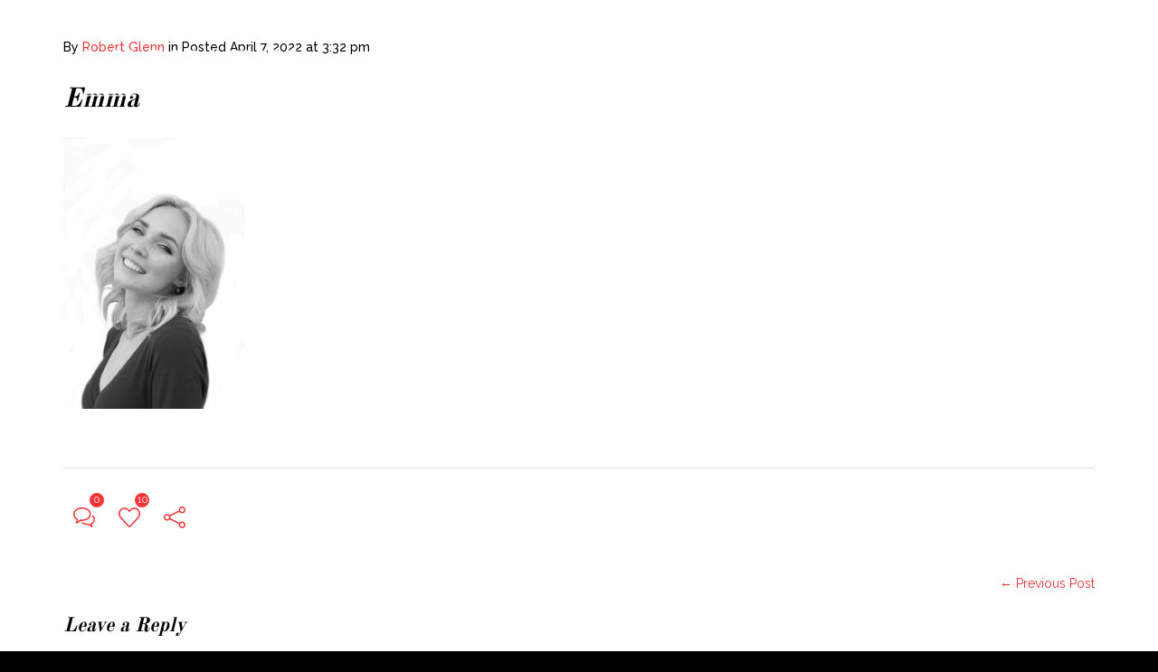

--- FILE ---
content_type: text/html; charset=UTF-8
request_url: https://michaelscouturesalon.com/emma/
body_size: 17416
content:
<!DOCTYPE html>
<!--[if lt IE 7 ]><html class="ie ie6" lang="en-US"> <![endif]-->
<!--[if IE 7 ]><html class="ie ie7" lang="en-US"> <![endif]-->
<!--[if IE 8 ]><html class="ie ie8" lang="en-US"> <![endif]-->
<!--[if IE 9 ]><html class="ie ie9" lang="en-US"> <![endif]-->
<!--[if (gt IE 9)|!(IE)]><!-->
<html lang="en-US"><!--<![endif]-->
<head>
	<title> &raquo; Emma</title>
    	<meta name="description" content="  EmmaLeesburg Salon • Tavares Salon • Fruitland Park Salon • Clermont Salon • Eustis Salon • Lady Lake Salon • The Villages Salon" />
        <meta http-equiv="X-UA-Compatible" content="IE=Edge" />
	<meta charset="UTF-8" />
	<link rel="profile" href="http://gmpg.org/xfn/11" />
	<meta name="viewport" content="width=device-width, initial-scale=1"/>
	<link rel="icon" href="https://michaelscouturesalon.com/wp-content/uploads/2017/07/Favicon_16x16.png" type="image/x-icon" />

    <link rel="apple-touch-icon" href="https://michaelscouturesalon.com/wp-content/uploads/2017/07/Favicon_57x57.png">
    <link rel="apple-touch-icon" sizes="76x76" href="https://michaelscouturesalon.com/wp-content/uploads/2017/07/Favicon_76x76.png">
    <link rel="apple-touch-icon" sizes="120x120" href="https://michaelscouturesalon.com/wp-content/uploads/2017/07/Favicon_120x120.png">
    <link rel="apple-touch-icon" sizes="152x152" href="https://michaelscouturesalon.com/wp-content/uploads/2017/07/Favicon_152x152.png">
    
	<link rel="pingback" href="https://michaelscouturesalon.com/xmlrpc.php" />
	<link rel="alternate" type="application/rss+xml" title="Michael&#039;s Couture Salon • Voted Best Salon in Lake and Sumter County" href="https://michaelscouturesalon.com/feed/" />
	<link rel="alternate" type="application/atom+xml" title="Michael&#039;s Couture Salon • Voted Best Salon in Lake and Sumter County" href="https://michaelscouturesalon.com/feed/atom/" />

    <script type="text/javascript">var $WP_AJAX_URL = "https://michaelscouturesalon.com/wp-admin/admin-ajax.php", $WP_IS_HOME = false, $WP_HOME_URL = "https://michaelscouturesalon.com";</script>
    	<meta name='robots' content='max-image-preview:large' />
	<style>img:is([sizes="auto" i], [sizes^="auto," i]) { contain-intrinsic-size: 3000px 1500px }</style>
	<script type="text/javascript">function rgmkInitGoogleMaps(){window.rgmkGoogleMapsCallback=true;try{jQuery(document).trigger("rgmkGoogleMapsLoad")}catch(err){}}</script><link rel='dns-prefetch' href='//fonts.googleapis.com' />
<link rel="alternate" type="application/rss+xml" title="Michael&#039;s Couture Salon • Voted Best Salon in Lake and Sumter County &raquo; Feed" href="https://michaelscouturesalon.com/feed/" />
<link rel="alternate" type="application/rss+xml" title="Michael&#039;s Couture Salon • Voted Best Salon in Lake and Sumter County &raquo; Comments Feed" href="https://michaelscouturesalon.com/comments/feed/" />
<link rel="alternate" type="application/rss+xml" title="Michael&#039;s Couture Salon • Voted Best Salon in Lake and Sumter County &raquo; Emma Comments Feed" href="https://michaelscouturesalon.com/feed/?attachment_id=3940" />
		<!-- This site uses the Google Analytics by MonsterInsights plugin v9.11.1 - Using Analytics tracking - https://www.monsterinsights.com/ -->
		<!-- Note: MonsterInsights is not currently configured on this site. The site owner needs to authenticate with Google Analytics in the MonsterInsights settings panel. -->
					<!-- No tracking code set -->
				<!-- / Google Analytics by MonsterInsights -->
		<script type="text/javascript">
/* <![CDATA[ */
window._wpemojiSettings = {"baseUrl":"https:\/\/s.w.org\/images\/core\/emoji\/16.0.1\/72x72\/","ext":".png","svgUrl":"https:\/\/s.w.org\/images\/core\/emoji\/16.0.1\/svg\/","svgExt":".svg","source":{"concatemoji":"https:\/\/michaelscouturesalon.com\/wp-includes\/js\/wp-emoji-release.min.js?ver=6.8.3"}};
/*! This file is auto-generated */
!function(s,n){var o,i,e;function c(e){try{var t={supportTests:e,timestamp:(new Date).valueOf()};sessionStorage.setItem(o,JSON.stringify(t))}catch(e){}}function p(e,t,n){e.clearRect(0,0,e.canvas.width,e.canvas.height),e.fillText(t,0,0);var t=new Uint32Array(e.getImageData(0,0,e.canvas.width,e.canvas.height).data),a=(e.clearRect(0,0,e.canvas.width,e.canvas.height),e.fillText(n,0,0),new Uint32Array(e.getImageData(0,0,e.canvas.width,e.canvas.height).data));return t.every(function(e,t){return e===a[t]})}function u(e,t){e.clearRect(0,0,e.canvas.width,e.canvas.height),e.fillText(t,0,0);for(var n=e.getImageData(16,16,1,1),a=0;a<n.data.length;a++)if(0!==n.data[a])return!1;return!0}function f(e,t,n,a){switch(t){case"flag":return n(e,"\ud83c\udff3\ufe0f\u200d\u26a7\ufe0f","\ud83c\udff3\ufe0f\u200b\u26a7\ufe0f")?!1:!n(e,"\ud83c\udde8\ud83c\uddf6","\ud83c\udde8\u200b\ud83c\uddf6")&&!n(e,"\ud83c\udff4\udb40\udc67\udb40\udc62\udb40\udc65\udb40\udc6e\udb40\udc67\udb40\udc7f","\ud83c\udff4\u200b\udb40\udc67\u200b\udb40\udc62\u200b\udb40\udc65\u200b\udb40\udc6e\u200b\udb40\udc67\u200b\udb40\udc7f");case"emoji":return!a(e,"\ud83e\udedf")}return!1}function g(e,t,n,a){var r="undefined"!=typeof WorkerGlobalScope&&self instanceof WorkerGlobalScope?new OffscreenCanvas(300,150):s.createElement("canvas"),o=r.getContext("2d",{willReadFrequently:!0}),i=(o.textBaseline="top",o.font="600 32px Arial",{});return e.forEach(function(e){i[e]=t(o,e,n,a)}),i}function t(e){var t=s.createElement("script");t.src=e,t.defer=!0,s.head.appendChild(t)}"undefined"!=typeof Promise&&(o="wpEmojiSettingsSupports",i=["flag","emoji"],n.supports={everything:!0,everythingExceptFlag:!0},e=new Promise(function(e){s.addEventListener("DOMContentLoaded",e,{once:!0})}),new Promise(function(t){var n=function(){try{var e=JSON.parse(sessionStorage.getItem(o));if("object"==typeof e&&"number"==typeof e.timestamp&&(new Date).valueOf()<e.timestamp+604800&&"object"==typeof e.supportTests)return e.supportTests}catch(e){}return null}();if(!n){if("undefined"!=typeof Worker&&"undefined"!=typeof OffscreenCanvas&&"undefined"!=typeof URL&&URL.createObjectURL&&"undefined"!=typeof Blob)try{var e="postMessage("+g.toString()+"("+[JSON.stringify(i),f.toString(),p.toString(),u.toString()].join(",")+"));",a=new Blob([e],{type:"text/javascript"}),r=new Worker(URL.createObjectURL(a),{name:"wpTestEmojiSupports"});return void(r.onmessage=function(e){c(n=e.data),r.terminate(),t(n)})}catch(e){}c(n=g(i,f,p,u))}t(n)}).then(function(e){for(var t in e)n.supports[t]=e[t],n.supports.everything=n.supports.everything&&n.supports[t],"flag"!==t&&(n.supports.everythingExceptFlag=n.supports.everythingExceptFlag&&n.supports[t]);n.supports.everythingExceptFlag=n.supports.everythingExceptFlag&&!n.supports.flag,n.DOMReady=!1,n.readyCallback=function(){n.DOMReady=!0}}).then(function(){return e}).then(function(){var e;n.supports.everything||(n.readyCallback(),(e=n.source||{}).concatemoji?t(e.concatemoji):e.wpemoji&&e.twemoji&&(t(e.twemoji),t(e.wpemoji)))}))}((window,document),window._wpemojiSettings);
/* ]]> */
</script>
<style id='wp-emoji-styles-inline-css' type='text/css'>

	img.wp-smiley, img.emoji {
		display: inline !important;
		border: none !important;
		box-shadow: none !important;
		height: 1em !important;
		width: 1em !important;
		margin: 0 0.07em !important;
		vertical-align: -0.1em !important;
		background: none !important;
		padding: 0 !important;
	}
</style>
<link rel='stylesheet' id='wp-block-library-css' href='https://michaelscouturesalon.com/wp-includes/css/dist/block-library/style.min.css?ver=6.8.3' type='text/css' media='all' />
<style id='classic-theme-styles-inline-css' type='text/css'>
/*! This file is auto-generated */
.wp-block-button__link{color:#fff;background-color:#32373c;border-radius:9999px;box-shadow:none;text-decoration:none;padding:calc(.667em + 2px) calc(1.333em + 2px);font-size:1.125em}.wp-block-file__button{background:#32373c;color:#fff;text-decoration:none}
</style>
<style id='global-styles-inline-css' type='text/css'>
:root{--wp--preset--aspect-ratio--square: 1;--wp--preset--aspect-ratio--4-3: 4/3;--wp--preset--aspect-ratio--3-4: 3/4;--wp--preset--aspect-ratio--3-2: 3/2;--wp--preset--aspect-ratio--2-3: 2/3;--wp--preset--aspect-ratio--16-9: 16/9;--wp--preset--aspect-ratio--9-16: 9/16;--wp--preset--color--black: #000000;--wp--preset--color--cyan-bluish-gray: #abb8c3;--wp--preset--color--white: #ffffff;--wp--preset--color--pale-pink: #f78da7;--wp--preset--color--vivid-red: #cf2e2e;--wp--preset--color--luminous-vivid-orange: #ff6900;--wp--preset--color--luminous-vivid-amber: #fcb900;--wp--preset--color--light-green-cyan: #7bdcb5;--wp--preset--color--vivid-green-cyan: #00d084;--wp--preset--color--pale-cyan-blue: #8ed1fc;--wp--preset--color--vivid-cyan-blue: #0693e3;--wp--preset--color--vivid-purple: #9b51e0;--wp--preset--gradient--vivid-cyan-blue-to-vivid-purple: linear-gradient(135deg,rgba(6,147,227,1) 0%,rgb(155,81,224) 100%);--wp--preset--gradient--light-green-cyan-to-vivid-green-cyan: linear-gradient(135deg,rgb(122,220,180) 0%,rgb(0,208,130) 100%);--wp--preset--gradient--luminous-vivid-amber-to-luminous-vivid-orange: linear-gradient(135deg,rgba(252,185,0,1) 0%,rgba(255,105,0,1) 100%);--wp--preset--gradient--luminous-vivid-orange-to-vivid-red: linear-gradient(135deg,rgba(255,105,0,1) 0%,rgb(207,46,46) 100%);--wp--preset--gradient--very-light-gray-to-cyan-bluish-gray: linear-gradient(135deg,rgb(238,238,238) 0%,rgb(169,184,195) 100%);--wp--preset--gradient--cool-to-warm-spectrum: linear-gradient(135deg,rgb(74,234,220) 0%,rgb(151,120,209) 20%,rgb(207,42,186) 40%,rgb(238,44,130) 60%,rgb(251,105,98) 80%,rgb(254,248,76) 100%);--wp--preset--gradient--blush-light-purple: linear-gradient(135deg,rgb(255,206,236) 0%,rgb(152,150,240) 100%);--wp--preset--gradient--blush-bordeaux: linear-gradient(135deg,rgb(254,205,165) 0%,rgb(254,45,45) 50%,rgb(107,0,62) 100%);--wp--preset--gradient--luminous-dusk: linear-gradient(135deg,rgb(255,203,112) 0%,rgb(199,81,192) 50%,rgb(65,88,208) 100%);--wp--preset--gradient--pale-ocean: linear-gradient(135deg,rgb(255,245,203) 0%,rgb(182,227,212) 50%,rgb(51,167,181) 100%);--wp--preset--gradient--electric-grass: linear-gradient(135deg,rgb(202,248,128) 0%,rgb(113,206,126) 100%);--wp--preset--gradient--midnight: linear-gradient(135deg,rgb(2,3,129) 0%,rgb(40,116,252) 100%);--wp--preset--font-size--small: 13px;--wp--preset--font-size--medium: 20px;--wp--preset--font-size--large: 36px;--wp--preset--font-size--x-large: 42px;--wp--preset--spacing--20: 0.44rem;--wp--preset--spacing--30: 0.67rem;--wp--preset--spacing--40: 1rem;--wp--preset--spacing--50: 1.5rem;--wp--preset--spacing--60: 2.25rem;--wp--preset--spacing--70: 3.38rem;--wp--preset--spacing--80: 5.06rem;--wp--preset--shadow--natural: 6px 6px 9px rgba(0, 0, 0, 0.2);--wp--preset--shadow--deep: 12px 12px 50px rgba(0, 0, 0, 0.4);--wp--preset--shadow--sharp: 6px 6px 0px rgba(0, 0, 0, 0.2);--wp--preset--shadow--outlined: 6px 6px 0px -3px rgba(255, 255, 255, 1), 6px 6px rgba(0, 0, 0, 1);--wp--preset--shadow--crisp: 6px 6px 0px rgba(0, 0, 0, 1);}:where(.is-layout-flex){gap: 0.5em;}:where(.is-layout-grid){gap: 0.5em;}body .is-layout-flex{display: flex;}.is-layout-flex{flex-wrap: wrap;align-items: center;}.is-layout-flex > :is(*, div){margin: 0;}body .is-layout-grid{display: grid;}.is-layout-grid > :is(*, div){margin: 0;}:where(.wp-block-columns.is-layout-flex){gap: 2em;}:where(.wp-block-columns.is-layout-grid){gap: 2em;}:where(.wp-block-post-template.is-layout-flex){gap: 1.25em;}:where(.wp-block-post-template.is-layout-grid){gap: 1.25em;}.has-black-color{color: var(--wp--preset--color--black) !important;}.has-cyan-bluish-gray-color{color: var(--wp--preset--color--cyan-bluish-gray) !important;}.has-white-color{color: var(--wp--preset--color--white) !important;}.has-pale-pink-color{color: var(--wp--preset--color--pale-pink) !important;}.has-vivid-red-color{color: var(--wp--preset--color--vivid-red) !important;}.has-luminous-vivid-orange-color{color: var(--wp--preset--color--luminous-vivid-orange) !important;}.has-luminous-vivid-amber-color{color: var(--wp--preset--color--luminous-vivid-amber) !important;}.has-light-green-cyan-color{color: var(--wp--preset--color--light-green-cyan) !important;}.has-vivid-green-cyan-color{color: var(--wp--preset--color--vivid-green-cyan) !important;}.has-pale-cyan-blue-color{color: var(--wp--preset--color--pale-cyan-blue) !important;}.has-vivid-cyan-blue-color{color: var(--wp--preset--color--vivid-cyan-blue) !important;}.has-vivid-purple-color{color: var(--wp--preset--color--vivid-purple) !important;}.has-black-background-color{background-color: var(--wp--preset--color--black) !important;}.has-cyan-bluish-gray-background-color{background-color: var(--wp--preset--color--cyan-bluish-gray) !important;}.has-white-background-color{background-color: var(--wp--preset--color--white) !important;}.has-pale-pink-background-color{background-color: var(--wp--preset--color--pale-pink) !important;}.has-vivid-red-background-color{background-color: var(--wp--preset--color--vivid-red) !important;}.has-luminous-vivid-orange-background-color{background-color: var(--wp--preset--color--luminous-vivid-orange) !important;}.has-luminous-vivid-amber-background-color{background-color: var(--wp--preset--color--luminous-vivid-amber) !important;}.has-light-green-cyan-background-color{background-color: var(--wp--preset--color--light-green-cyan) !important;}.has-vivid-green-cyan-background-color{background-color: var(--wp--preset--color--vivid-green-cyan) !important;}.has-pale-cyan-blue-background-color{background-color: var(--wp--preset--color--pale-cyan-blue) !important;}.has-vivid-cyan-blue-background-color{background-color: var(--wp--preset--color--vivid-cyan-blue) !important;}.has-vivid-purple-background-color{background-color: var(--wp--preset--color--vivid-purple) !important;}.has-black-border-color{border-color: var(--wp--preset--color--black) !important;}.has-cyan-bluish-gray-border-color{border-color: var(--wp--preset--color--cyan-bluish-gray) !important;}.has-white-border-color{border-color: var(--wp--preset--color--white) !important;}.has-pale-pink-border-color{border-color: var(--wp--preset--color--pale-pink) !important;}.has-vivid-red-border-color{border-color: var(--wp--preset--color--vivid-red) !important;}.has-luminous-vivid-orange-border-color{border-color: var(--wp--preset--color--luminous-vivid-orange) !important;}.has-luminous-vivid-amber-border-color{border-color: var(--wp--preset--color--luminous-vivid-amber) !important;}.has-light-green-cyan-border-color{border-color: var(--wp--preset--color--light-green-cyan) !important;}.has-vivid-green-cyan-border-color{border-color: var(--wp--preset--color--vivid-green-cyan) !important;}.has-pale-cyan-blue-border-color{border-color: var(--wp--preset--color--pale-cyan-blue) !important;}.has-vivid-cyan-blue-border-color{border-color: var(--wp--preset--color--vivid-cyan-blue) !important;}.has-vivid-purple-border-color{border-color: var(--wp--preset--color--vivid-purple) !important;}.has-vivid-cyan-blue-to-vivid-purple-gradient-background{background: var(--wp--preset--gradient--vivid-cyan-blue-to-vivid-purple) !important;}.has-light-green-cyan-to-vivid-green-cyan-gradient-background{background: var(--wp--preset--gradient--light-green-cyan-to-vivid-green-cyan) !important;}.has-luminous-vivid-amber-to-luminous-vivid-orange-gradient-background{background: var(--wp--preset--gradient--luminous-vivid-amber-to-luminous-vivid-orange) !important;}.has-luminous-vivid-orange-to-vivid-red-gradient-background{background: var(--wp--preset--gradient--luminous-vivid-orange-to-vivid-red) !important;}.has-very-light-gray-to-cyan-bluish-gray-gradient-background{background: var(--wp--preset--gradient--very-light-gray-to-cyan-bluish-gray) !important;}.has-cool-to-warm-spectrum-gradient-background{background: var(--wp--preset--gradient--cool-to-warm-spectrum) !important;}.has-blush-light-purple-gradient-background{background: var(--wp--preset--gradient--blush-light-purple) !important;}.has-blush-bordeaux-gradient-background{background: var(--wp--preset--gradient--blush-bordeaux) !important;}.has-luminous-dusk-gradient-background{background: var(--wp--preset--gradient--luminous-dusk) !important;}.has-pale-ocean-gradient-background{background: var(--wp--preset--gradient--pale-ocean) !important;}.has-electric-grass-gradient-background{background: var(--wp--preset--gradient--electric-grass) !important;}.has-midnight-gradient-background{background: var(--wp--preset--gradient--midnight) !important;}.has-small-font-size{font-size: var(--wp--preset--font-size--small) !important;}.has-medium-font-size{font-size: var(--wp--preset--font-size--medium) !important;}.has-large-font-size{font-size: var(--wp--preset--font-size--large) !important;}.has-x-large-font-size{font-size: var(--wp--preset--font-size--x-large) !important;}
:where(.wp-block-post-template.is-layout-flex){gap: 1.25em;}:where(.wp-block-post-template.is-layout-grid){gap: 1.25em;}
:where(.wp-block-columns.is-layout-flex){gap: 2em;}:where(.wp-block-columns.is-layout-grid){gap: 2em;}
:root :where(.wp-block-pullquote){font-size: 1.5em;line-height: 1.6;}
</style>
<link rel='stylesheet' id='datetimepicker-css' href='https://michaelscouturesalon.com/wp-content/themes/coiffeur//css/datetimepicker.css?ver=6.8.3' type='text/css' media='all' />
<link rel='stylesheet' id='contact-form-7-css' href='https://michaelscouturesalon.com/wp-content/plugins/contact-form-7/includes/css/styles.css?ver=6.1.4' type='text/css' media='all' />
<link rel='stylesheet' id='essential-grid-plugin-settings-css' href='https://michaelscouturesalon.com/wp-content/plugins/essential-grid/public/assets/css/settings.css?ver=2.1.5.1' type='text/css' media='all' />
<link rel='stylesheet' id='tp-open-sans-css' href='https://fonts.googleapis.com/css?family=Open+Sans%3A300%2C400%2C600%2C700%2C800&#038;ver=6.8.3' type='text/css' media='all' />
<link rel='stylesheet' id='tp-raleway-css' href='https://fonts.googleapis.com/css?family=Raleway%3A100%2C200%2C300%2C400%2C500%2C600%2C700%2C800%2C900&#038;ver=6.8.3' type='text/css' media='all' />
<link rel='stylesheet' id='tp-droid-serif-css' href='https://fonts.googleapis.com/css?family=Droid+Serif%3A400%2C700&#038;ver=6.8.3' type='text/css' media='all' />
<link rel='stylesheet' id='wp-components-css' href='https://michaelscouturesalon.com/wp-includes/css/dist/components/style.min.css?ver=6.8.3' type='text/css' media='all' />
<link rel='stylesheet' id='godaddy-styles-css' href='https://michaelscouturesalon.com/wp-content/plugins/coblocks/includes/Dependencies/GoDaddy/Styles/build/latest.css?ver=2.0.2' type='text/css' media='all' />
<link rel='stylesheet' id='gem-base-css' href='https://michaelscouturesalon.com/wp-content/plugins/godaddy-email-marketing-sign-up-forms/css/gem.min.css?ver=1.4.3' type='text/css' media='all' />
<link rel='stylesheet' id='msl-main-css' href='https://michaelscouturesalon.com/wp-content/plugins/master-slider/public/assets/css/masterslider.main.css?ver=3.11.0' type='text/css' media='all' />
<link rel='stylesheet' id='msl-custom-css' href='https://michaelscouturesalon.com/wp-content/uploads/master-slider/custom.css?ver=19.3' type='text/css' media='all' />
<link rel='stylesheet' id='js_composer_front-css' href='https://michaelscouturesalon.com/wp-content/plugins/js_composer/assets/css/js_composer.min.css?ver=5.2' type='text/css' media='all' />
<link rel='stylesheet' id='style-css' href='https://michaelscouturesalon.com/wp-content/themes/coiffeur/style.css?ver=6.8.3' type='text/css' media='all' />
<link rel='stylesheet' id='ozy-fontset-css' href='https://michaelscouturesalon.com/wp-content/themes/coiffeur/font/ozy/styles.css?ver=6.8.3' type='text/css' media='all' />
<link rel='stylesheet' id='ozy-hair-saloon-fontset-css' href='https://michaelscouturesalon.com/wp-content/themes/coiffeur/font/hair-saloon/flaticon.css?ver=6.8.3' type='text/css' media='all' />
<link rel='stylesheet' id='superfish-css' href='https://michaelscouturesalon.com/wp-content/themes/coiffeur/css/superfish.min.css?ver=6.8.3' type='text/css' media='all' />
<link rel='stylesheet' id='fancybox-css' href='https://michaelscouturesalon.com/wp-content/themes/coiffeur/scripts/fancybox/jquery.fancybox.css?ver=6.8.3' type='text/css' media='all' />
<link rel='stylesheet' id='royalslider-css' href='https://michaelscouturesalon.com/wp-content/themes/coiffeur/scripts/royalslider/royalslider.min.css?ver=6.8.3' type='text/css' media='all' />
<link rel='stylesheet' id='rs-minimal-white-css' href='https://michaelscouturesalon.com/wp-content/themes/coiffeur/scripts/royalslider/skins/minimal-white/rs-minimal-white.min.css?ver=6.8.3' type='text/css' media='all' />
<script type="text/javascript" src="https://michaelscouturesalon.com/wp-includes/js/jquery/jquery.min.js?ver=3.7.1" id="jquery-core-js"></script>
<script type="text/javascript" src="https://michaelscouturesalon.com/wp-includes/js/jquery/jquery-migrate.min.js?ver=3.4.1" id="jquery-migrate-js"></script>
<script type="text/javascript" src="https://michaelscouturesalon.com/wp-content/plugins/mailchimp-widget/js/mailchimp-widget-min.js?ver=6.8.3" id="ns-mc-widget-js"></script>
<script type="text/javascript" src="https://michaelscouturesalon.com/wp-content/themes/coiffeur/scripts/datetimepicker/datetimepicker.js?ver=6.8.3" id="datetimepicker-js"></script>
<script type="text/javascript" src="https://michaelscouturesalon.com/wp-content/themes/coiffeur/scripts/modernizr.js?ver=6.8.3" id="modernizr-js"></script>
<link rel="https://api.w.org/" href="https://michaelscouturesalon.com/wp-json/" /><link rel="alternate" title="JSON" type="application/json" href="https://michaelscouturesalon.com/wp-json/wp/v2/media/3940" /><link rel="EditURI" type="application/rsd+xml" title="RSD" href="https://michaelscouturesalon.com/xmlrpc.php?rsd" />

<link rel='shortlink' href='https://michaelscouturesalon.com/?p=3940' />
<link rel="alternate" title="oEmbed (JSON)" type="application/json+oembed" href="https://michaelscouturesalon.com/wp-json/oembed/1.0/embed?url=https%3A%2F%2Fmichaelscouturesalon.com%2Femma%2F" />
<link rel="alternate" title="oEmbed (XML)" type="text/xml+oembed" href="https://michaelscouturesalon.com/wp-json/oembed/1.0/embed?url=https%3A%2F%2Fmichaelscouturesalon.com%2Femma%2F&#038;format=xml" />
<script>var ms_grabbing_curosr = 'https://michaelscouturesalon.com/wp-content/plugins/master-slider/public/assets/css/common/grabbing.cur', ms_grab_curosr = 'https://michaelscouturesalon.com/wp-content/plugins/master-slider/public/assets/css/common/grab.cur';</script>
<meta name="generator" content="MasterSlider 3.11.0 - Responsive Touch Image Slider | avt.li/msf" />
<noscript><style>.vce-row-container .vcv-lozad {display: none}</style></noscript><meta name="generator" content="Powered by Visual Composer Website Builder - fast and easy-to-use drag and drop visual editor for WordPress."/><meta name="generator" content="Powered by Visual Composer - drag and drop page builder for WordPress."/>
<!--[if lte IE 9]><link rel="stylesheet" type="text/css" href="https://michaelscouturesalon.com/wp-content/plugins/js_composer/assets/css/vc_lte_ie9.min.css" media="screen"><![endif]--><link rel="icon" href="https://michaelscouturesalon.com/wp-content/uploads/2017/06/cropped-Favicon_512x512-1-32x32.png" sizes="32x32" />
<link rel="icon" href="https://michaelscouturesalon.com/wp-content/uploads/2017/06/cropped-Favicon_512x512-1-192x192.png" sizes="192x192" />
<link rel="apple-touch-icon" href="https://michaelscouturesalon.com/wp-content/uploads/2017/06/cropped-Favicon_512x512-1-180x180.png" />
<meta name="msapplication-TileImage" content="https://michaelscouturesalon.com/wp-content/uploads/2017/06/cropped-Favicon_512x512-1-270x270.png" />
		<style type="text/css">
			@media only screen and (min-width: 1212px) {
				.container{padding:0;width:1212px;}
				#content{width:792px;}
				#sidebar{width:312px;}
			}
	
				
	
			/* Body Background Styling
			/*-----------------------------------------------------------------------------------*/
			body{background-color:#000000;background-repeat:inherit;}
		
			/* Layout and Layout Styling
			/*-----------------------------------------------------------------------------------*/
			#main,
			.main-bg-color{
				background-color:rgba(255,255,255,1);
			}
			#main.header-slider-active>.container,
			#main.footer-slider-active>.container{
				margin-top:0px;
			}
			.ozy-header-slider{
				margin-top:px;
			}
			#footer .container>div,
			#footer .container,
			#footer{
				height:56px;min-height:56px;
			}
			#footer,#footer>footer .container{
				line-height:56px;
			}
			#footer .top-social-icons>a>span {
				line-height:56px;
			}
			@-moz-document url-prefix() { 
				#footer .top-social-icons>a>span{line-height:56px;}
			}			
			#footer,
			#footer-widget-bar {
				background-color:rgba(0,0,0,1)			}
			#footer input,#footer a,#footer span,#footer p,#footer div,#footer td,#footer tr,#footer th,#footer h1,#footer h2,#footer h3,#footer h4,#footer h5,#footer h6,
			#footer-widget-bar input,#footer-widget-bar a,#footer-widget-bar span,#footer-widget-bar p,#footer-widget-bar div,#footer-widget-bar td,#footer-widget-bar tr,#footer-widget-bar th,#footer-widget-bar h1,#footer-widget-bar h2,#footer-widget-bar h3,#footer-widget-bar h4,#footer-widget-bar h5,#footer-widget-bar h6 {
				color:#ffffff !important;
			}
			#footer a:hover,
			#footer-widget-bar a:hover {
				color:#8c8c8c !important;
			}				
			#footer,
			#footer-widget-bar,
			#footer .top-social-icons>a {
				border-color:#3b3b3b			}
			
			#footer a,
			#footer-widget-bar a {
				color:#8c8c8c			}
			#footer-widget-bar input {
				background-color:rgba(0,0,0,1) !important;
			}
			#footer-widget-bar input,
			#footer-widget-bar .opening-time {
				border-color:#ffffff !important;				
			}
					@media only screen and (max-width: 479px) {
				#footer{height:112px;}			
				#main>.container{margin-top:px;}
			}
			@media only screen and (max-width: 1024px) and (min-width: 480px) {
				#header #title{padding-right:20px;}
				#header #title>a{line-height:px;}
				#main>.container{margin-top:px;}
				#footer{height:56px;}
			}	
			
				
			/* Primary Menu Styling
			/*-----------------------------------------------------------------------------------*/
					header .sf-menu>li>a,#nav-primary,
			#nav-primary>nav>div>ul>li,
			#nav-primary>nav>div>ul>li>a,
			#nav-primary>nav>div>ul>li:before{
				line-height:120px;height:120px;
			}			
			#sidr-menu>.lines-button .lines,
			#sidr-menu>.lines-button .lines:before,
			#sidr-menu>.lines-button .lines:after{
				background:rgba(255,255,255,1);
			}
	    	#sidr-menu>.lines-button:hover .lines,
			#sidr-menu>.lines-button:hover .lines:before,
			#sidr-menu>.lines-button:hover .lines:after{
				background:rgba(255,255,255,1);
			}
			#slide-menu,
			#slide-menu>a>span{
				line-height:px;
				height:px;
				width:px;
			}
			#slide-menu>a>span{
				color:rgba(255,255,255,1);
			}
							#header{
					background-color:transparent;
				}
				#slide-menu,#sidr{
					background-color:rgba(0,0,0,1);
				}
				
			.sf-menu ul li:hover,
			.sf-menu ul li.sfHover,
			#header #slide-menu:hover{
				background-color:rgba(32,32,32,1);
			}
			.sf-menu ul li,
			.sf-menu ul ul li,
			.sf-menu .sub-menu li:hover,
			.sf-menu .sub-menu li.sfHover,
			#header #slide-menu,
			.sf-menu .sub-menu .current-menu-parent{
				background-color:rgba(0,0,0,1);
			}
			#nav-primary .sf-menu>li::after{
				background-color:rgba(0,0,0,1);
			}
			#nav-top-small,
			#nav-top-small .top-social-icons>a,
			.sf-menu a,.sf-menu>li:before,
			#sidr,
			#sidr li,
			#sidr li:before,
			#sidr a,
			#sidr input {
				font-family:"Raleway";font-weight:600;font-style:normal;font-size:12px;line-height:1.5em;color:rgba(255,255,255,1);			}
			
			.sf-menu ul li:hover>a, 
			nav>div>ul>li.current-menu-item:before, 
			.sf-menu>li.current-menu-ancestor:before, 
			.sf-menu>li:hover:before,
			.sub-menu .current-menu-parent>a,
			#sidr a:hover{color:rgba(255,255,255,1);}
			
			.sf-arrows .sf-with-ul:after,
			.sf-arrows>li:hover>.sf-with-ul:after{
				border-top-color: rgba(255,255,255,1);
			}
			.header-logo>h1>a{
				color:rgba(255,255,255,1) !important;
			}			
			/*#header-information-bar{
				text-align:;
			}*/			
			#header,
			#nav-top-small ul.info-bar *,
			#nav-top-small ul.sf-menu li,
			#nav-top-small .top-social-icons>a,
			.ozy-alternate-menu #header #nav-top-small,
			.search-input-unfold.open form {
				border-color:rgba(255,255,255,0.3);
			}
		#nav-primary{width:auto;}			/*classic*/
			.sf-menu ul li:hover, 
			.sf-menu ul li.sfHover, 
			#header #slide-menu:hover,
			#nav-primary>nav>div>ul ul>li.current_page_item>a {
				background-color:rgba(32,32,32,1);
			}
			.sf-menu ul li, 
			.sf-menu ul ul li, 
			.sub-menu li:hover,
			.sub-menu li.sfHover, 
			#header #slide-menu, 
			.sub-menu .current-menu-parent{
				background-color:rgba(0,0,0,1);
			}
			#nav-primary .sf-menu>li::after{
				background-color:rgba(0,0,0,1);
			}
			.sf-menu>li>a{
				font-family:"Raleway";font-weight:600;font-style:normal;font-size:12px;line-height:1.5em;color:rgba(255,255,255,1);			}
			.sf-menu ul>li>a{
				font-family:"Raleway";font-weight:500;font-style:normal;font-size:12px;line-height:1.5em;color:rgba(255,255,255,1);			}
			.sf-menu>li:hover>a,
			.sf-menu ul li:hover>a,
			.current-menu-parent>a,
			.current-menu-ancestor>a,
			.current_page_item>a {
				color:rgba(255,255,255,1);
			}
			.sf-menu ul li:hover>a,
			.sf-menu ul .current-menu-parent>a,
			.sf-menu ul .current-menu-ancestor>a,
			.sf-menu ul .current_page_item>a {
				background-color:rgba(32,32,32,1);
			}
			.sf-arrows .sf-with-ul:after,
			.sf-arrows>li:hover>.sf-with-ul:after{
				border-top-color: rgba(255,255,255,1);
			}
				.ozy-alternate-menu #sidr-menu>.lines-button .lines,
    .ozy-alternate-menu #sidr-menu>.lines-button .lines:before,
    .ozy-alternate-menu #sidr-menu>.lines-button .lines:after{
    	background:rgba(0,0,0,1);
    }
    .ozy-alternate-menu #sidr-menu>.lines-button:hover .lines,
    .ozy-alternate-menu #sidr-menu>.lines-button:hover .lines:before,
    .ozy-alternate-menu #sidr-menu>.lines-button:hover .lines:after{
    	background:rgba(243,51,55,1);
    }

    .ozy-alternate-menu #slide-menu,
    .ozy-alternate-menu #header{
    	background-color:rgba(255,255,255,1);
    }
	.ozy-alternate-menu .sf-menu ul li:hover, 
    .ozy-alternate-menu .sf-menu ul li.sfHover{
    	background-color:rgba(32,32,32,1);
    }
    .ozy-alternate-menu .sf-menu ul li, 
    .ozy-alternate-menu .sf-menu ul ul li, 
    .ozy-alternate-menu .sf-menu .sub-menu li:hover, 
    .ozy-alternate-menu .sf-menu .sub-menu li.sfHover, 
    .ozy-alternate-menu #header #slide-menu, 
    .ozy-alternate-menu .sf-menu .sub-menu .current-menu-parent{
    	background-color:rgba(255,255,255,1);
    }
	.ozy-alternate-menu #nav-primary .sf-menu>li::after{
    	background-color:rgba(255,255,255,1);
    }
    .ozy-alternate-menu #nav-top-small ul.info-bar *,
    .ozy-alternate-menu #nav-top-small .top-social-icons>a,
	.ozy-alternate-menu .sf-menu a,
    .ozy-alternate-menu .sf-menu>li:before{
    	color: rgba(0,0,0,1)    }

	.ozy-alternate-menu .sf-menu ul li:hover>a,
	.ozy-alternate-menu nav>div>ul>li.current-menu-item:before, 
	.ozy-alternate-menu .sf-menu>li.current-menu-ancestor:before, 
	.ozy-alternate-menu .sf-menu>li:hover:before,
	.ozy-alternate-menu .sub-menu .current-menu-parent>a {
    	color:rgba(243,51,55,1);
    }
	
	.ozy-alternate-menu .sf-arrows .sf-with-ul:after,
    .ozy-alternate-menu .sf-arrows>li:hover>.sf-with-ul:after{
    	border-top-color: rgba(0,0,0,1);
	}
	.ozy-alternate-menu .header-logo>h1>a{color:rgba(0,0,0,1) !important;}
    
    .ozy-alternate-menu #header,
    .ozy-alternate-menu #header #nav-top-small .top-social-icons>a,
   	.ozy-alternate-menu #header #nav-top-small ul.sf-menu li,    
    .ozy-alternate-menu #header #nav-top-small,
    .ozy-alternate-menu .search-input-unfold.open form {
        border-color:rgba(0,0,0,0.1);
    }    

	/*classic*/
	.ozy-alternate-menu .sf-menu ul li:hover, 
    .ozy-alternate-menu .sf-menu ul li.sfHover, 
    .ozy-alternate-menu #header #slide-menu:hover,
    .ozy-alternate-menu #nav-primary>nav>div>ul ul>li.current_page_item>a{background-color:rgba(32,32,32,1);}
    .ozy-alternate-menu .sf-menu ul li, 
    .ozy-alternate-menu .sf-menu ul ul li, 
    .ozy-alternate-menu .sub-menu li:hover, 
    .ozy-alternate-menu .sub-menu li.sfHover, 
    .ozy-alternate-menu #header #slide-menu, 
    .ozy-alternate-menu .sub-menu .current-menu-parent,
    .ozy-alternate-menu #nav-primary .sf-menu>li::after,
    /*.ozy-alternate-menu .sf-menu a*/ {
    	background-color:rgba(255,255,255,1);
    }
	/*.sf-menu ul li>a, */
	.ozy-alternate-menu .sf-menu>li:hover>a,
    .ozy-alternate-menu .current-menu-parent>a,
    .ozy-alternate-menu .current-menu-ancestor>a,
    .ozy-alternate-menu .current_page_item>a {
		color:rgba(243,51,55,1);    
    }
    .ozy-alternate-menu .sf-menu ul li:hover>a,
    .ozy-alternate-menu .sf-menu ul .current-menu-parent>a,
    .ozy-alternate-menu .sf-menu ul .current-menu-ancestor>a,
    .ozy-alternate-menu .sf-menu ul .current_page_item>a {
	    background-color:rgba(32,32,32,1);
    }
	.ozy-alternate-menu .sf-arrows .sf-with-ul:after,
    .ozy-alternate-menu .sf-arrows>li:hover>.sf-with-ul:after{
    	border-top-color: rgba(0,0,0,1);
    }			/* Sidebar Menu
			/*-----------------------------------------------------------------------------------*/
			#sidr{background-color:rgba(0,0,0,1);}
			#sidr>h5{line-height:px !important;}
			#sidr,#sidr span,#sidr p,#sidr div,#sidr td,#sidr tr,#sidr th,#sidr h1,#sidr h2,#sidr h3,#sidr h4,#sidr h5,#sidr h6{color:rgba(255,255,255,1) !important;}
			#sidr input{border:1px solid rgba(255,255,255,1);}

			/* Widgets
			/*-----------------------------------------------------------------------------------*/
			.widget li>a{
				color:#000000 !important;
			}
			.widget li>a:hover{
				color:#f33337 !important;
			}
			.ozy-latest-posts>a>span{
				background-color:rgba(243,51,55,.8);color:rgba(255,255,255,1);
			}
			
			/* Page Styling and Typography
			/*-----------------------------------------------------------------------------------*/
			.content-color-alternate{
				color:#f33337 !important;
			}
			.content-color,
			h1.content-color>a,h2.content-color>a,h3.content-color>a,h4.content-color>a,h5.content-color>a,h6.content-color>a {
				color:#000000 !important;
			}
			.ozy-footer-slider,
			.content-font,
			.ozy-header-slider,
			#content,
			#footer-widget-bar,
			#sidebar,
			#footer,
			input,
			select,
			textarea,
			.tooltipsy,
			.fancybox-inner,
			#woocommerce-lightbox-cart {
				font-family:"Raleway";font-weight:normal;font-style:normal;font-size:14px;line-height:1.5em;color:#000000;			}
			#content a:not(.ms-btn),
			#sidebar a,#footer a,
			.alternate-text-color,
			#footer-widget-bar>.container>.widget-area a:hover,
			.fancybox-inner a,
			#woocommerce-lightbox-cart a {
				color:#f33337;
			}
			#footer #social-icons a,
			#ozy-share-div>a>span,
			.a-page-title,
			.page-pagination>a,
			.fancybox-inner,
			#woocommerce-lightbox-cart{
				color:#000000 !important;
			}
			.page-pagination>.current{
				background-color:rgba(240,240,240,1);
			}
			.a-page-title:hover{
				border-color:#000000 !important;
			}
			#header-logo h1,
			.nav-box a,
			#page-title-wrapper h1,
			#page-title-wrapper h3,
			#side-nav-bar a,
			#side-nav-bar h3,
			#content h1,
			#footer-widget-bar h1,
			#footer-widget-bar h2,
			#footer-widget-bar h3,
			#footer-widget-bar h4,
			#footer-widget-bar h5,
			#footer-widget-bar h6,
			#sidr h1,
			#sidr h2,
			#sidr h3,
			#sidr h4,
			#sidr h5,
			#sidr h6,
			#sidebar .widget h1,
			#footer h1,
			#content h2,
			#sidebar .widget h2,
			#footer h2,
			#content h3,
			#sidebar .widget h3,
			#footer h3,
			#content h4,
			#sidebar .widget h4,
			#footer h4,
			#content h5,
			#sidebar .widget h5,
			#footer h5,
			#content h6,
			#sidebar .widget h6,
			#footer h6,
			.heading-font,
			#logo,
			#tagline,
			.ozy-ajax-shoping-cart{
				font-family:"Old Standard TT";color:#000000;			}
			#page-title-wrapper h1,
			#content h1,
			#footer-widget-bar h1,
			#sidebar h1,
			#footer h1,
			#header-logo h1,
			#sidr h1{
					font-weight:700;font-style:normal;font-size:40px;line-height:1.5em;			}
			#footer-widget-bar .widget-area h4,
			#sidebar .widget>h4 {
				font-weight:700;font-style:normal;font-size:18px;line-height:1.5em;			}
			#content h2,
			#footer-widget-bar h2,
			#sidebar h2,
			#footer h2,
			#sidr h2{
				font-weight:700;font-style:italic;font-size:30px;line-height:1.5em;;
			}
			#page-title-wrapper h3,
			#content h3,
			#footer-widget-bar h3,
			#sidebar h3,
			#footer h3,
			#sidr h3{
				font-weight:700;font-style:italic;font-size:22px;line-height:1.5em;;
			}
			#content h4,
			#footer-widget-bar h4,
			#sidebar h4,
			#footer h4,
			#sidr h4{
				font-weight:700;font-style:normal;font-size:18px;line-height:1.5em;;
			}
			#content h5,
			#footer-widget-bar h5,
			#sidebar h5,
			#footer h5,
			#sidr h5{
				font-weight:400;font-style:normal;font-size:16px;line-height:1.5em;;
			}
			#content h6,
			#footer-widget-bar h6,
			#sidebar h6,
			#footer h6,
			#sidr h6{
				font-weight:700;font-style:italic;font-size:14px;line-height:1.5em;;
			}
			#footer-widget-bar .widget a:hover,
			#sidebar .widget a:hover{
				color:#000000;
			}
			span.plus-icon>span{
				background-color:#000000;
			}
						
			
			/* Forms
			/*-----------------------------------------------------------------------------------*/
			input:not([type=image]):not([type=submit]):not([type=file]),
			textarea{
				background-color:rgba(255,255,255,1);
				border-color:rgba(35,35,35,1) !important;
			}
			#content input:not([type=image]):not([type=submit]):not([type=file]):hover,
			#content textarea:hover,
			#content input:not([type=image]):not([type=submit]):not([type=file]):focus,
			#content textarea:focus{
				border-color:#f33337 !important;
			}
			.rsMinW .rsBullet span{
				background-color:rgb(35,35,35);
			}
			.generic-button,
			.woocommerce-page .button,
			.rsMinW .rsArrowIcn,
			input[type=button],
			input[type=submit],
			button[type=submit],
			.comment-body .reply>a,
			.tagcloud>a{
				color:rgb(255,255,255) !important;
				background-color:rgba(0,0,0,1);
				border:1px solid rgba(0,0,0,1);
			}
			.post-submeta>a.button:hover,
			.woocommerce-page .button:hover,
			.rsMinW .rsArrowIcn:hover,
			input[type=button]:hover,
			input[type=submit]:hover,
			button[type=submit]:hover,
			.comment-body .reply>a:hover,
			.tagcloud>a:hover{
				background-color:rgb(243,51,55);
				color:rgb(255,255,255) !important;
				border:1px solid rgba(243,51,55,1);
			}			
			
			/* Blog Comments & Blog Stuff
			/*-----------------------------------------------------------------------------------*/
			.comment-body,
			#ozy-share-div>a{
				background-color:rgba(240,240,240,1);
			}
			.post-submeta>div>div.button{
				background-color:#000000;
			}
			.post-submeta>div>div.arrow{
				border-color: transparent #000000 transparent transparent;
			}
			.post-title>span,
			.post-submeta>a>span,
			.simple-post-format>div>span{
				background-color:#f33337 !important;
			}
			.featured-thumbnail-header p,
			.featured-thumbnail-header a,
			.featured-thumbnail-header h1{
				color:#ffffff !important;
			}
			.featured-thumbnail-header>div{
				background-color:rgba(243,51,55,.4);
			}
			.featured-thumbnail>a,
			.ozy-related-posts .related-post-item>a{
				background-color:rgba(243,51,55,.8);
			}
			.post-submeta>div>div.button>a>span{
				color:rgba(240,240,240,1);
			}
			.post-meta p.g{
				color:#000000;
			}	
			
			#single-blog-tags>a,
			.ozy-related-posts .caption,
			.ozy-related-posts .caption>h4>a{
				color:rgba(255,255,255,1) !important;
				background-color:#000000;
			}
			#single-blog-tags>a:hover{
				color:rgba(255,255,255,1);
				background-color:#f33337;
			}
	
			/*post formats*/
			.simple-post-format.post-excerpt-aside>div{
				background-color:rgba(0,0,0,.8);
			}
			.simple-post-format>div{
				background-color:#000000;
			}
			.simple-post-format>div>span,
			.simple-post-format>div>h2,
			.simple-post-format>div>p,
			.simple-post-format>div>p>a,
			.simple-post-format>div>blockquote,
			.post-excerpt-audio>div>div{
				color:rgb(255,255,255) !important;
			}
			div.sticky.post-single {
				background-color:rgba(240,240,240,1);
				border-color:rgba(240,240,240,1);
			}
			
			/* Shortcodes
			/*-----------------------------------------------------------------------------------*/
			.ozy-postlistwithtitle-feed>a:hover{
				background-color:rgb(243,51,55);
			}
			.ozy-postlistwithtitle-feed>a:hover *{
				color:rgb(255,255,255) !important;
			}
			
			.ozy-accordion>h6.ui-accordion-header>span,
			.ozy-tabs .ozy-nav .ui-tabs-selected a,
			.ozy-tabs .ozy-nav .ui-tabs-active a,
			.ozy-toggle span.ui-icon{
				background-color:#f33337;
			}
			.ozy-tabs .ozy-nav .ui-tabs-selected a,
			.ozy-tabs .ozy-nav .ui-tabs-active a{
				border-color:#f33337 !important;
			}
			.ozy-tabs .ozy-nav li a{
				color:#000000 !important;
			}
			
			/*owl carousel*/
			.ozy-owlcarousel .item.item-extended>a .overlay-one *,
			.ozy-owlcarousel .item.item-extended>a .overlay-two *{
				color:#ffffff !important;
			}
			.ozy-owlcarousel .item.item-extended>a .overlay-one-bg{
				background-color:#f33337;
				background-color:rgba(243,51,55,0.5);
			}
			.ozy-owlcarousel .item.item-extended>a .overlay-two{
				background-color:#f33337;
				background-color:rgba(243,51,55,0.85);
			}
			.owl-theme .owl-controls .owl-page.active span{
				background-color:#f33337;
			}
			
			.ozy-button.auto,.wpb_button.wpb_ozy_auto{
				background-color:rgba(0,0,0,1);
				color:rgba(255,255,255,1);
			}
			.ozy-button.auto:hover,
			.wpb_button.wpb_ozy_auto:hover{
				border-color:rgba(243,51,55,1);
				color:rgba(255,255,255,1) !important;
				background-color:rgba(243,51,55,1);
			}
			
			.ozy-icon.circle{
				background-color:#000000;
			}
			.ozy-icon.circle2{
				color:#000000;
				border-color:#000000;
			}
			a:hover>.ozy-icon.square,
			a:hover>.ozy-icon.circle{
				background-color:transparent !important;color:#000000;
			}
			a:hover>.ozy-icon.circle2{
				color:#000000;
				border-color:transparent !important;
			}
	
			.wpb_content_element .wpb_tabs_nav li.ui-tabs-active{
				background-color:#f33337 !important;
				border-color:#f33337 !important;
			}
			.wpb_content_element .wpb_tabs_nav li,
			.wpb_accordion .wpb_accordion_wrapper .wpb_accordion_header{
				border-color:rgba(240,240,240,1) !important;
			}
			.wpb_content_element .wpb_tabs_nav li.ui-tabs-active>a{
				color:rgba(255,255,255,1) !important;
			}
			.wpb_content_element .wpb_tour_tabs_wrapper .wpb_tabs_nav a,
			.wpb_content_element .wpb_accordion_header a{
				color:#000000 !important;
			}
			.wpb_content_element .wpb_accordion_wrapper .wpb_accordion_header{
				font-size:14px !important;
				line-height:1.5em !important
			}
			.pricing-table .pricing-table-column+.pricetable-featured .pricing-price{
				color:#f33337 !important;
			}
			.pricing-table li,
			.pricing-table .pricing-table-column:first-child,
			.pricing-table .pricing-table-column{
				border-color:rgba(240,240,240,1) !important;
			}
			.pricing-table .pricing-table-column+.pricetable-featured,
			.pricing-table .pricing-table-column.pricetable-featured:first-child{
				border:4px solid #f33337 !important;
			}
			
			/* Shared Border Color
			/*-----------------------------------------------------------------------------------*/			
			.ozy-border-color,
			#ozy-share-div.ozy-share-div-blog,
			.page-content table td,
			#content table tr,
			.post-content table td,
			.ozy-toggle .ozy-toggle-title,
			.ozy-toggle-inner,
			.ozy-tabs .ozy-nav li a,
			.ozy-accordion>h6.ui-accordion-header,
			.ozy-accordion>div.ui-accordion-content,
			.chat-row .chat-text,
			#sidebar .widget>h4,
			#sidebar .widget li,
			.ozy-content-divider,
			#post-author,
			.single-post .post-submeta,
			.widget ul ul,
			blockquote,
			.page-pagination>a,
			.page-pagination>span,
			.woocommerce-pagination>ul>li>*,
			#content select,
			body.search article.result,
			div.rssSummary,
			#sidr input,
			#content table tr td,
			#content table tr th,
			.widget .testimonial-box {
				border-color:rgba(240,240,240,1);
			}
			#content table tr.featured {
				border:2px solid #f33337 !important;
			}		
			/* Specific heading styling
			/*-----------------------------------------------------------------------------------*/	
		#page-title-wrapper{
						height:100px
					}body:not(.ozy-alternate-menu) #page-title-wrapper>div{
						margin-top:75px
					}body.ozy-page-locked #main,
				body.no-page-title #main{
					margin-top:150px
				}		
			
			/* Conditional Page Template Styles
			/*-----------------------------------------------------------------------------------*/
					
		</style>
		<link rel='stylesheet' href='//fonts.googleapis.com/css?family=Raleway:400,100,300,700%7COld+Standard+TT:400,100,300,700' type='text/css' />
<noscript><style type="text/css"> .wpb_animate_when_almost_visible { opacity: 1; }</style></noscript></head>

<body class="attachment wp-singular attachment-template-default single single-attachment postid-3940 attachmentid-3940 attachment-jpeg wp-theme-coiffeur _masterslider _ms_version_3.11.0 vcwb ozy-page-model-full ozy-page-model-no-sidebar ozy-classic has-page-title wpb-js-composer js-comp-ver-5.2 vc_responsive">

	
			            <div id="header" class="header-v1">
                <div id="top-search" class="clearfix search-input-unfold">
                    <form action="https://michaelscouturesalon.com/" method="get" class="wp-search-form">
                        <i class="oic-zoom"></i>
                        <input type="text" name="s" id="search" autocomplete="off" placeholder="Type and hit Enter" />
                        <i class="oic-simple-line-icons-129" id="ozy-close-search"></i>
                    </form>
                </div><!--#top-search-->
				
				<div id="nav-top-small">
					<div class="container">
						<ul class="info-bar">
                        	<li><i class="oic-mobile-1"></i>&nbsp;<span>Appointments + Availability 352-787-2767</span></li><li><i class="oic-location-1"></i>&nbsp;<span>401 W. Main St., Leesburg, FL 34748</span></li>                        </ul>
                        <nav>
                            <ul class="sf-menu">
								
								                                
                            </ul>
                            
                            <div class="top-social-icons">
                            <a href="mailto:Style@MichaelsCoutureSalon.com" target="_self" class="symbol-email"><span class="tooltip-top symbol" title="Email">&#xe024;</span></a><a href="http://www.facebook.com/michaelscouturesalon" target="_blank" class="symbol-facebook"><span class="tooltip-top symbol" title="Facebook">&#xe027;</span></a><a href="http://instagram.com/michaelscouturesalon" target="_blank" class="symbol-instagram"><span class="tooltip-top symbol" title="Instagram">&#xe100;</span></a><a href="http://michaelscouture.tumblr.com/" target="_blank" class="symbol-tumblr"><span class="tooltip-top symbol" title="Tumblr">&#xe085;</span></a><a href="http://www.twitter.com/michaelscouture" target="_blank" class="symbol-twitter"><span class="tooltip-top symbol" title="Twitter">&#xe086;</span></a><a href="https://www.yelp.com/biz/michaels-couture-salon-leesburg" target="_blank" class="symbol-yelp"><span class="tooltip-top symbol" title="Yelp">&#xe098;</span></a>                            </div>
                        </nav>                        
					</div>
                </div>

                <header>
                    <div class="container">
                    
                        <div id="header-logo" class="right">
                            <div class="header-logo">
                            <a href="https://michaelscouturesalon.com" id="logo"><img id="logo-default" src="https://michaelscouturesalon.com/wp-content/uploads/2017/06/logo_MichaelsVersion.png" data-at2x="https://michaelscouturesalon.com/wp-content/uploads/2017/06/logo@2x_MichaelsVersion.png" data-src="https://michaelscouturesalon.com/wp-content/uploads/2017/06/logo_MichaelsVersion.png" alt="logo"/><img style="display:none" id="logo-alternate" src="https://michaelscouturesalon.com/wp-content/uploads/2017/06/logo-alternate_MichaelsVersion-1.png" data-at2x="https://michaelscouturesalon.com/wp-content/uploads/2017/06/logo-alternate@2x_MichaelsVersion.png" alt="logo"/>
</a>                            </div>
                        </div><!--#header-logo.container-->                    
                    
                        <div id="nav-primary" class="nav black right"><nav>
                        <div class="menu-main-menu-container"><ul id="menu-main-menu" class="sf-menu"><li id="menu-item-1462" class="menu-item menu-item-type-post_type menu-item-object-page menu-item-home menu-item-1462"><a href="https://michaelscouturesalon.com/"><span>HOME</span></a></li>
<li id="menu-item-1294" class="menu-item menu-item-type-post_type menu-item-object-page menu-item-has-children dropdown menu-item-1294"><a href="https://michaelscouturesalon.com/leesburgflorida/about/" class="dropdown-toggle" data-toggle="dropdown"><span>ABOUT</span></a>
<ul class="dropdown-menu depth_0">
	<li id="menu-item-2882" class="menu-item menu-item-type-post_type menu-item-object-page menu-item-2882"><a href="https://michaelscouturesalon.com/loyalty/"><span>THE LOYALTY PROGRAM</span></a></li>
	<li id="menu-item-2881" class="menu-item menu-item-type-post_type menu-item-object-page menu-item-2881"><a href="https://michaelscouturesalon.com/leesburgflorida/about/"><span>THE SALON</span></a></li>
	<li id="menu-item-2887" class="menu-item menu-item-type-post_type menu-item-object-page menu-item-2887"><a href="https://michaelscouturesalon.com/leesburgflorida/stylists/"><span>THE TEAM</span></a></li>
</ul>
</li>
<li id="menu-item-1412" class="menu-item menu-item-type-post_type menu-item-object-page menu-item-has-children dropdown menu-item-1412"><a href="https://michaelscouturesalon.com/leesburgflorida/gallery/" class="dropdown-toggle" data-toggle="dropdown"><span>GALLERY</span></a>
<ul class="dropdown-menu depth_0">
	<li id="menu-item-1566" class="menu-item menu-item-type-post_type menu-item-object-page menu-item-1566"><a href="https://michaelscouturesalon.com/leesburgflorida/gallery/"><span>ALL GALLERIES</span></a></li>
	<li id="menu-item-2747" class="menu-item menu-item-type-post_type menu-item-object-page menu-item-2747"><a href="https://michaelscouturesalon.com/leesburgflorida/gallery/portfolio/"><span>Stylist Portfolio</span></a></li>
	<li id="menu-item-2748" class="menu-item menu-item-type-custom menu-item-object-custom menu-item-has-children dropdown menu-item-2748 dropdown-submenu"><a class="dropdown-toggle" data-toggle="dropdown"><span>EVENTS</span></a>
	<ul class="dropdown-menu sub-menu depth_1">
		<li id="menu-item-1413" class="menu-item menu-item-type-post_type menu-item-object-page menu-item-1413"><a href="https://michaelscouturesalon.com/leesburgflorida/gallery/colorblind2016/"><span>ColorBlind MMXVI</span></a></li>
		<li id="menu-item-1473" class="menu-item menu-item-type-post_type menu-item-object-page menu-item-1473"><a href="https://michaelscouturesalon.com/leesburgflorida/gallery/glomineralsparty1/"><span>GloMinerals Party • 7/1</span></a></li>
		<li id="menu-item-1474" class="menu-item menu-item-type-post_type menu-item-object-page menu-item-1474"><a href="https://michaelscouturesalon.com/leesburgflorida/gallery/pinkpartyvii/"><span>PinkParty VII</span></a></li>
		<li id="menu-item-1564" class="menu-item menu-item-type-post_type menu-item-object-page menu-item-1564"><a href="https://michaelscouturesalon.com/leesburgflorida/gallery/pokemongo2016/"><span>Pokemon Go MMXVI</span></a></li>
	</ul>
</li>
</ul>
</li>
<li id="menu-item-1351" class="menu-item menu-item-type-post_type menu-item-object-page menu-item-has-children dropdown menu-item-1351"><a href="https://michaelscouturesalon.com/leesburgflorida/stylists/" class="dropdown-toggle" data-toggle="dropdown"><span>TEAM</span></a>
<ul class="dropdown-menu depth_0">
	<li id="menu-item-2642" class="menu-item menu-item-type-post_type menu-item-object-page menu-item-2642"><a href="https://michaelscouturesalon.com/leesburgflorida/stylists/"><span>ALL TEAM MEMBERS</span></a></li>
	<li id="menu-item-2643" class="menu-item menu-item-type-custom menu-item-object-custom menu-item-has-children dropdown menu-item-2643 dropdown-submenu"><a href="https://michaelscouturesalon.com/leesburgflorida/stylists/" class="dropdown-toggle" data-toggle="dropdown"><span>A &#8211; E</span></a>
	<ul class="dropdown-menu sub-menu depth_1">
		<li id="menu-item-2620" class="menu-item menu-item-type-post_type menu-item-object-page menu-item-2620"><a href="https://michaelscouturesalon.com/leesburgflorida/stylists/alicia/"><span>ALICIA</span></a></li>
		<li id="menu-item-3533" class="menu-item menu-item-type-post_type menu-item-object-page menu-item-3533"><a href="https://michaelscouturesalon.com/leesburgflorida/stylists/anthony/"><span>ANTHONY</span></a></li>
		<li id="menu-item-2621" class="menu-item menu-item-type-post_type menu-item-object-page menu-item-2621"><a href="https://michaelscouturesalon.com/leesburgflorida/stylists/barry/"><span>BARRY</span></a></li>
		<li id="menu-item-2622" class="menu-item menu-item-type-post_type menu-item-object-page menu-item-2622"><a href="https://michaelscouturesalon.com/leesburgflorida/stylists/christi/"><span>CHRISTI</span></a></li>
		<li id="menu-item-2623" class="menu-item menu-item-type-post_type menu-item-object-page menu-item-2623"><a href="https://michaelscouturesalon.com/leesburgflorida/stylists/colletta/"><span>COLLETTA</span></a></li>
	</ul>
</li>
	<li id="menu-item-2644" class="menu-item menu-item-type-custom menu-item-object-custom menu-item-has-children dropdown menu-item-2644 dropdown-submenu"><a href="https://michaelscouturesalon.com/leesburgflorida/stylists/" class="dropdown-toggle" data-toggle="dropdown"><span>F &#8211; L</span></a>
	<ul class="dropdown-menu sub-menu depth_1">
		<li id="menu-item-2627" class="menu-item menu-item-type-post_type menu-item-object-page menu-item-2627"><a href="https://michaelscouturesalon.com/leesburgflorida/stylists/joan/"><span>JOAN</span></a></li>
		<li id="menu-item-2631" class="menu-item menu-item-type-post_type menu-item-object-page menu-item-2631"><a href="https://michaelscouturesalon.com/leesburgflorida/stylists/kelsey/"><span>KELSEY</span></a></li>
		<li id="menu-item-2632" class="menu-item menu-item-type-post_type menu-item-object-page menu-item-2632"><a href="https://michaelscouturesalon.com/leesburgflorida/stylists/kim/"><span>KIM</span></a></li>
		<li id="menu-item-2633" class="menu-item menu-item-type-post_type menu-item-object-page menu-item-2633"><a href="https://michaelscouturesalon.com/leesburgflorida/stylists/krista/"><span>KRISTA</span></a></li>
		<li id="menu-item-2634" class="menu-item menu-item-type-post_type menu-item-object-page menu-item-2634"><a href="https://michaelscouturesalon.com/leesburgflorida/stylists/lydia/"><span>LYDIA</span></a></li>
	</ul>
</li>
	<li id="menu-item-2645" class="menu-item menu-item-type-custom menu-item-object-custom menu-item-has-children dropdown menu-item-2645 dropdown-submenu"><a href="https://michaelscouturesalon.com/leesburgflorida/stylists/" class="dropdown-toggle" data-toggle="dropdown"><span>M &#8211; Z</span></a>
	<ul class="dropdown-menu sub-menu depth_1">
		<li id="menu-item-3585" class="menu-item menu-item-type-post_type menu-item-object-page menu-item-3585"><a href="https://michaelscouturesalon.com/?page_id=3549"><span>MAKENZIE</span></a></li>
		<li id="menu-item-2635" class="menu-item menu-item-type-post_type menu-item-object-page menu-item-2635"><a href="https://michaelscouturesalon.com/leesburgflorida/stylists/megan/"><span>MEGAN</span></a></li>
		<li id="menu-item-3532" class="menu-item menu-item-type-post_type menu-item-object-page menu-item-3532"><a href="https://michaelscouturesalon.com/leesburgflorida/stylists/morgan/"><span>MORGAN</span></a></li>
		<li id="menu-item-2637" class="menu-item menu-item-type-post_type menu-item-object-page menu-item-2637"><a href="https://michaelscouturesalon.com/leesburgflorida/stylists/nicole/"><span>NICOLE</span></a></li>
		<li id="menu-item-2638" class="menu-item menu-item-type-post_type menu-item-object-page menu-item-2638"><a href="https://michaelscouturesalon.com/leesburgflorida/stylists/robert/"><span>ROBERT</span></a></li>
		<li id="menu-item-3382" class="menu-item menu-item-type-post_type menu-item-object-page menu-item-3382"><a href="https://michaelscouturesalon.com/rod/"><span>ROD</span></a></li>
		<li id="menu-item-2639" class="menu-item menu-item-type-post_type menu-item-object-page menu-item-2639"><a href="https://michaelscouturesalon.com/leesburgflorida/stylists/shelly/"><span>SHELLY</span></a></li>
		<li id="menu-item-2640" class="menu-item menu-item-type-post_type menu-item-object-page menu-item-2640"><a href="https://michaelscouturesalon.com/leesburgflorida/stylists/sue/"><span>SUE</span></a></li>
		<li id="menu-item-2641" class="menu-item menu-item-type-post_type menu-item-object-page menu-item-2641"><a href="https://michaelscouturesalon.com/leesburgflorida/stylists/sydney/"><span>SYDNEY</span></a></li>
	</ul>
</li>
</ul>
</li>
<li id="menu-item-1771" class="menu-item menu-item-type-post_type menu-item-object-page menu-item-1771"><a href="https://michaelscouturesalon.com/leesburgflorida/serviceprices/"><span>SERVICES</span></a></li>
<li class="menu-item menu-item-search">
					<a href="#top-search">
						<i class="oic-search-1">&nbsp;</i>
					</a>
				</li><li class="menu-item menu-item-side-menu">
				<a href="javascript:void(0);" id="sidr-menu">
					<span aria-label="Toggle Navigation" class="lines-button x">
						<span class="lines"></span>
					</span>
				</a>
			</li></ul></div>                        </nav></div><!--#nav-primary-->            
                        <div class="clear"></div>
                    </div><!--.container-->
                </header>        
    
            </div><!--#header-->
                    
                
    <div class="none">
        <p><a href="#content">Skip to Content</a></p>    </div><!--.none-->
        
    <div id="main" class="">
    
        			
<script type='application/ld+json'> 
{
  "@context": "http://www.schema.org",
  "@type": "HairSalon",
  "name": "Michae's Couture Salon",
  "url": "http://www.michaelscouturesalon.com",
  "priceRange" : "$$$",
  "email" : "style@michaelscouturesalon.com",
  "telephone" : "+1(352) 787-2767",
  "logo": "http://michaelscouturesalon.com/wp-content/uploads/2017/08/CharcoalLogo001.jpg",
  "image": "http://michaelscouturesalon.com/wp-content/uploads/2014/10/SalonPanorama.jpg",
  "description": "Michael's Couture Salon is an upscale salon located in Downtown Leesburg and has been in business for 25 years.",
  "address": {
    "@type": "PostalAddress",
    "streetAddress": "401 W. Main St.",
    "addressLocality": "Leesburg",
    "addressRegion": "FL",
    "postalCode": "34748",
    "addressCountry": "USA"
  },
  "openingHours": "Mo, Fr 08:30-16:00 Tu, We, Th 08:30-19:00 Sa 09:00-15:00",
  "contactPoint": {
    "@type": "ContactPoint",
    "telephone": "+1(352) 787-2767",
    "contactType": "Customer Service"
  }
}
 </script>


<script type="application/ld+json">{
    "@context": "http://schema.org",
    "@type": "Review",
    "itemReviewed": {
        "@type": "Thing",
        "name": "Michael's Couture Salon"
    },
    "reviewRating": {
        "@type": "Rating",
        "ratingValue": "5",
        "bestRating": "5",
        "worstRating": "1"
    },
    "name": "Google Star Ratings Method Review",
    "author": {
        "@type": "Person",
        "name": "DouglasTyler"
    },
    "reviewBody": "Voted Best Salon of Lake and Sumter County 2017",
    "datePublished": "2017-08-17",
    "publisher": {
        "@type": "Organization",
        "name": "Douglas Tyler"
    }
}</script>        <div class="container no-sidebar  has-title  no-vc ">
            <div id="content" class="no-sidebar  has-title  no-vc ">
    <div class="wpb_row vc_row-fluid">
        <div class="parallax-wrapper">
            <div class="vc_col-sm-12 wpb_column vc_column_container">
                <div class="wpb_wrapper">

                    <div id="post-3940" class="post post-3940 attachment type-attachment status-inherit hentry">
                
                        <article>
                                                        <div class="post-meta">
                                <p class="g">By </p>
                                <p><a href="https://michaelscouturesalon.com/author/cutterrob/" title="Posts by Robert Glenn" rel="author">Robert Glenn</a></p>
                                <p class="g"> in </p>
                                <p></p>
                                <p class="g">Posted </p>
                                <p>April 7, 2022 at 3:32 pm</p>
                            </div><!--#post-meta-->

                            <div class="clear"></div> 

                            <h2 class="post-title"><a href="https://michaelscouturesalon.com/emma/" title="Emma" class="a-page-title" rel="bookmark">Emma</a></h2>                            <div class="post-content">                               
                                <p class="attachment"><a href='https://michaelscouturesalon.com/wp-content/uploads/2022/04/Emma-scaled.jpg'><img fetchpriority="high" decoding="async" width="200" height="300" src="https://michaelscouturesalon.com/wp-content/uploads/2022/04/Emma-200x300.jpg" class="attachment-medium size-medium" alt="" srcset="https://michaelscouturesalon.com/wp-content/uploads/2022/04/Emma-200x300.jpg 200w, https://michaelscouturesalon.com/wp-content/uploads/2022/04/Emma-683x1024.jpg 683w, https://michaelscouturesalon.com/wp-content/uploads/2022/04/Emma-768x1152.jpg 768w, https://michaelscouturesalon.com/wp-content/uploads/2022/04/Emma-1024x1536.jpg 1024w, https://michaelscouturesalon.com/wp-content/uploads/2022/04/Emma-1365x2048.jpg 1365w, https://michaelscouturesalon.com/wp-content/uploads/2022/04/Emma-1144x1716.jpg 1144w, https://michaelscouturesalon.com/wp-content/uploads/2022/04/Emma-scaled.jpg 1707w" sizes="(max-width: 200px) 100vw, 200px" /></a></p>
                            </div><!--.post-content-->

                                                        
                        </article>
                
                                            <div class="post-submeta">
                    	                        <a href="https://michaelscouturesalon.com/emma/#comments" class="button"><i class="oic-simple-line-icons-73"></i><span>0</span></a>
                                                <a href="https://michaelscouturesalon.com/emma/" class="button blog-like-link" data-post_id="3940"><i class="oic-simple-line-icons-137"></i><span>10</span></a>
                        <a href="https://michaelscouturesalon.com/emma/" class="button post-share" data-open="0"><i class="oic-simple-line-icons-90"></i></a>
                        <div>
                            <div class="arrow"></div>
                            <div class="button">
                                <a href="http://www.facebook.com/share.php?u=https://michaelscouturesalon.com/emma/"><span class="symbol">facebook</span></a>
                                <a href="https://twitter.com/share?url=https://michaelscouturesalon.com/emma/"><span class="symbol">twitterbird</span></a>
                                <a href="https://www.linkedin.com/cws/share?url=https://michaelscouturesalon.com/emma/"><span class="symbol">linkedin</span></a>
                                <a href="https://plus.google.com/share?url=https://michaelscouturesalon.com/emma/"><span class="symbol">googleplus</span></a>
                                <a href="http://pinterest.com/pin/create/button/?url=https://michaelscouturesalon.com/emma/"><span class="symbol">pinterest</span></a>
                            </div>
                        </div>
                    </div><div class="clear"></div>                
                    </div><!-- #post-## -->
                    
                    <div class="clear"></div> 
                    
                                            
                    
                    <div class="clear"></div> 
                    
                    <div id="newer-older-posts-wrapper">            <div class="newer-older newer-older-blog">
                <a href="https://michaelscouturesalon.com/emma/" rel="prev">&larr; Previous Post</a>            </div><!--.newer-older-->               
            </div>                    
                    <div class="clear"></div> 
                    <div id="comments">
		<!-- Prevents loading the file directly -->
		
	<!-- Password Required -->
		
	 <!-- variable for alternating comment styles -->
		
    <div id="comment-navigation" class="page-pagination">
	    </div>
    
	<div id="comments-form">
	    <div id="respond" class="comment-respond">    
		        <small><a rel="nofollow" id="cancel-comment-reply-link" href=https://michaelscouturesalon.com/emma/#respond" style="display:none;">Cancel reply</a></small>
			                	<div id="respond" class="comment-respond">
		<h3 id="reply-title" class="comment-reply-title">Leave a Reply <small><a rel="nofollow" id="cancel-comment-reply-link" href="/emma/#respond" style="display:none;">Cancel reply</a></small></h3><form action="https://michaelscouturesalon.com/wp-comments-post.php" method="post" id="commentform" class="comment-form"><p class="comment-notes"><span id="email-notes">Your email address will not be published.</span> <span class="required-field-message">Required fields are marked <span class="required">*</span></span></p>
							<p>
								<label for="comment" class="none">Comment</label>
								<textarea name="comment" id="comment" cols="100%" placeholder="Comment" rows="10" tabindex="4"></textarea>
							</p>
							<p>Allowed HTML tags:&lt;a href=&quot;&quot; title=&quot;&quot;&gt; &lt;abbr title=&quot;&quot;&gt; &lt;acronym title=&quot;&quot;&gt; &lt;b&gt; &lt;blockquote cite=&quot;&quot;&gt; &lt;cite&gt; &lt;code&gt; &lt;del datetime=&quot;&quot;&gt; &lt;em&gt; &lt;i&gt; &lt;q cite=&quot;&quot;&gt; &lt;s&gt; &lt;strike&gt; &lt;strong&gt; </p><p><small>By submitting a comment you grant Michael&#039;s Couture Salon • Voted Best Salon in Lake and Sumter County a perpetual license to reproduce your words and name/web site in attribution. Inappropriate and irrelevant comments will be removed at an admin’s discretion. Your email is used for verification purposes only, it will never be shared.</small></p><p class="half-input">
								<label for="author" class="none">Name <small><span class='required'>*</span></small></label>
								<input type="text" name="author" id="author" value="" placeholder="Name (required)" size="22" tabindex="1" />
							</p>
<p class="half-input">
								<label for="url" class="none">Website</label>
								<input type="text" name="url" id="url" value="" placeholder="Website" size="22" tabindex="2" />
							</p>
<p class="full-input">
								<label for="email" class="none">Mail (will not be shared) <small><span class='required'>*</span></small></label>
								<input type="text" name="email" id="email" value="" placeholder="Mail (will not be shared) (required)" size="22" tabindex="3" />
							</p>
		<div hidden class="wpsec_captcha_wrapper">
			<div class="wpsec_captcha_image"></div>
			<label for="wpsec_captcha_answer">
			Type in the text displayed above			</label>
			<input type="text" class="wpsec_captcha_answer" name="wpsec_captcha_answer" value=""/>
		</div>
		<p class="form-submit"><input name="submit" type="submit" id="submit" class="submit" value="Post Comment" /> <input type='hidden' name='comment_post_ID' value='3940' id='comment_post_ID' />
<input type='hidden' name='comment_parent' id='comment_parent' value='0' />
</p><p style="display: none;"><input type="hidden" id="akismet_comment_nonce" name="akismet_comment_nonce" value="6e0b5c73c8" /></p><p style="display: none !important;" class="akismet-fields-container" data-prefix="ak_"><label>&#916;<textarea name="ak_hp_textarea" cols="45" rows="8" maxlength="100"></textarea></label><input type="hidden" id="ak_js_1" name="ak_js" value="202"/><script>document.getElementById( "ak_js_1" ).setAttribute( "value", ( new Date() ).getTime() );</script></p></form>	</div><!-- #respond -->
						        </div>
	</div><!--#commentsForm-->
</div><!--#comments-->                </div>
            </div>
        </div>
    </div>       
</div><!--#content-->

        <div class="clear"></div>
        
        </div><!--.container-->    
    
                                
                        <div id="footer-widget-bar" class="widget">
                <div class="container">
	                <section class="widget-area">
	                    <div class="widget_text widget"><h4>  JOIN THE NEWSLETTER</h4><div class="textwidget custom-html-widget"><link href="//cdn-images.mailchimp.com/embedcode/classic-10_7.css" rel="stylesheet" type="text/css">
<style type="text/css">
	#mc_embed_signup{background:#000; clear:left; font:14px Helvetica,Arial,sans-serif; }
</style>
<div id="mc_embed_signup">
<form action="//MichaelsCoutureSalon.us16.list-manage.com/subscribe/post?u=bdf9dd40a7fca6ac27c16cf04&amp;id=1098c0c4b5" method="post" id="mc-embedded-subscribe-form" name="mc-embedded-subscribe-form" class="validate" target="_blank" novalidate>
    <div id="mc_embed_signup_scroll">
<div class="mc-field-group">
	<label for="mce-EMAIL">EMAIL ADDRESS  <span class="asterisk">*</span>
</label>
	<input type="email" value="" name="EMAIL" class="required email" id="mce-EMAIL">
</div>
<div class="mc-field-group">
	<label for="mce-FNAME">FIRST NAME </label>
	<input type="text" value="" name="FNAME" class="" id="mce-FNAME">
</div>
<div class="mc-field-group">
	<label for="mce-LNAME">LAST NAME </label>
	<input type="text" value="" name="LNAME" class="" id="mce-LNAME">
</div>
	<div id="mce-responses" class="clear">
		<div class="response" id="mce-error-response" style="display:none"></div>
		<div class="response" id="mce-success-response" style="display:none"></div>
	</div>    <!-- real people should not fill this in and expect good things - do not remove this or risk form bot signups-->
    <div style="position: absolute; left: -5000px;" aria-hidden="true"><input type="text" name="b_bdf9dd40a7fca6ac27c16cf04_1098c0c4b5" tabindex="-1" value=""></div>
    <div class="clear"><input type="submit" value="SUBSCRIBE" name="subscribe" id="mc-embedded-subscribe" class="button"></div>
    </div>
</form>
</div></div></div>                    </section>
                    <section class="widget-area">
    	                <div class="widget"><h4>ABOUT US</h4><div class="menu-about-us-menu-container"><ul id="menu-about-us-menu" class="menu"><li id="menu-item-2880" class="menu-item menu-item-type-post_type menu-item-object-page menu-item-2880"><a href="https://michaelscouturesalon.com/loyalty/"><span>THE LOYALTY PROGRAM</span></a></li>
<li id="menu-item-1687" class="menu-item menu-item-type-post_type menu-item-object-page menu-item-1687"><a href="https://michaelscouturesalon.com/leesburgflorida/about/"><span>THE SALON</span></a></li>
<li id="menu-item-1688" class="menu-item menu-item-type-post_type menu-item-object-page menu-item-1688"><a href="https://michaelscouturesalon.com/leesburgflorida/stylists/"><span>THE TEAM</span></a></li>
</ul></div></div>                    </section>
                    <section class="widget-area">
	                    <div class="widget"><h4>CUSTOMER CARE</h4><div class="menu-customer-care-container"><ul id="menu-customer-care" class="menu"><li id="menu-item-2139" class="menu-item menu-item-type-post_type menu-item-object-page menu-item-2139"><a href="https://michaelscouturesalon.com/leesburgflorida/cancellation-policy/"><span>CANCELLATION POLICY</span></a></li>
<li id="menu-item-1177" class="menu-item menu-item-type-post_type menu-item-object-page menu-item-1177"><a href="https://michaelscouturesalon.com/leesburgflorida/contact/"><span>CONTACT US</span></a></li>
</ul></div></div>                    </section>
                    <section class="widget-area">
	                    <div class="widget_text widget"><h4>SALON HOURS</h4><div class="textwidget custom-html-widget"><TABLE WIDTH="100%">
<TR><TD WIDTH="50%"><strong>MONDAY:</strong></TD><TD WIDTH="50%">8:30 a.m. - 4 p.m.</TR>
<TR><TD WIDTH="50%"><strong>TUESDAY:</strong></TD><TD WIDTH="50%">8:30 a.m. - 7 p.m.</TR>
<TR><TD WIDTH="50%"><strong>WEDNESDAY:</strong></TD><TD WIDTH="50%">8:30 a.m. - 7 p.m.</TR>
<TR><TD WIDTH="50%"><strong>THURSDAY:</strong></TD><TD WIDTH="50%">8:30 a.m. - 7 p.m.</TR>
<TR><TD WIDTH="50%"><strong>FRIDAY:</strong></TD><TD WIDTH="50%">8:30 a.m. - 4 p.m.</TR>
<TR><TD WIDTH="50%"><strong>SATURDAY:</strong></TD><TD WIDTH="50%">9 a.m. - 3 p.m.</TR>
<TR><TD WIDTH="50%"><strong>SUNDAY:</strong></TD><TD WIDTH="50%">CLOSED</TR>
</TABLE></div></div>                    </section>
                </div><!--.container-->
            </div><!--#footer-widget-bar-->
            						
            <div id="footer" class="widget"><footer>
                <div class="container">
                    <div>© 2017 MICHAEL'S COUTURE SALON - All Rights Reserved</div><div class="top-social-icons"><a href="mailto:Style@MichaelsCoutureSalon.com" target="_self" class="symbol-email"><span class="tooltip symbol" title="Email">&#xe024;</span></a><a href="http://www.facebook.com/michaelscouturesalon" target="_blank" class="symbol-facebook"><span class="tooltip symbol" title="Facebook">&#xe027;</span></a><a href="http://instagram.com/michaelscouturesalon" target="_blank" class="symbol-instagram"><span class="tooltip symbol" title="Instagram">&#xe100;</span></a><a href="http://michaelscouture.tumblr.com/" target="_blank" class="symbol-tumblr"><span class="tooltip symbol" title="Tumblr">&#xe085;</span></a><a href="http://www.twitter.com/michaelscouture" target="_blank" class="symbol-twitter"><span class="tooltip symbol" title="Twitter">&#xe086;</span></a><a href="https://www.yelp.com/biz/michaels-couture-salon-leesburg" target="_blank" class="symbol-yelp"><span class="tooltip symbol" title="Yelp">&#xe098;</span></a></div>                </div><!--.container-->
            </footer></div><!--#footer-->
                        
			                         
                        
    </div><!--#main-->
  
    <script type="speculationrules">
{"prefetch":[{"source":"document","where":{"and":[{"href_matches":"\/*"},{"not":{"href_matches":["\/wp-*.php","\/wp-admin\/*","\/wp-content\/uploads\/*","\/wp-content\/*","\/wp-content\/plugins\/*","\/wp-content\/themes\/coiffeur\/*","\/*\\?(.+)"]}},{"not":{"selector_matches":"a[rel~=\"nofollow\"]"}},{"not":{"selector_matches":".no-prefetch, .no-prefetch a"}}]},"eagerness":"conservative"}]}
</script>
    <div id="sidr" style="display:none;">
        <div class="sidr-desktop">
                    </div>
        <div class="sidr-mobile">
            <div class="widget-area"><h4>MOBILE MENU</h4><div class="menu-main-menu-container"><ul id="menu-main-menu-1" class="menu"><li class="menu-item menu-item-type-post_type menu-item-object-page menu-item-home menu-item-1462"><a href="https://michaelscouturesalon.com/">HOME</a></li>
<li class="menu-item menu-item-type-post_type menu-item-object-page menu-item-has-children menu-item-1294"><a href="https://michaelscouturesalon.com/leesburgflorida/about/">ABOUT</a>
<ul class="sub-menu">
	<li class="menu-item menu-item-type-post_type menu-item-object-page menu-item-2882"><a href="https://michaelscouturesalon.com/loyalty/">THE LOYALTY PROGRAM</a></li>
	<li class="menu-item menu-item-type-post_type menu-item-object-page menu-item-2881"><a href="https://michaelscouturesalon.com/leesburgflorida/about/">THE SALON</a></li>
	<li class="menu-item menu-item-type-post_type menu-item-object-page menu-item-2887"><a href="https://michaelscouturesalon.com/leesburgflorida/stylists/">THE TEAM</a></li>
</ul>
</li>
<li class="menu-item menu-item-type-post_type menu-item-object-page menu-item-has-children menu-item-1412"><a href="https://michaelscouturesalon.com/leesburgflorida/gallery/">GALLERY</a>
<ul class="sub-menu">
	<li class="menu-item menu-item-type-post_type menu-item-object-page menu-item-1566"><a href="https://michaelscouturesalon.com/leesburgflorida/gallery/">ALL GALLERIES</a></li>
	<li class="menu-item menu-item-type-post_type menu-item-object-page menu-item-2747"><a href="https://michaelscouturesalon.com/leesburgflorida/gallery/portfolio/">Stylist Portfolio</a></li>
	<li class="menu-item menu-item-type-custom menu-item-object-custom menu-item-has-children menu-item-2748"><a>EVENTS</a>
	<ul class="sub-menu">
		<li class="menu-item menu-item-type-post_type menu-item-object-page menu-item-1413"><a href="https://michaelscouturesalon.com/leesburgflorida/gallery/colorblind2016/">ColorBlind MMXVI</a></li>
		<li class="menu-item menu-item-type-post_type menu-item-object-page menu-item-1473"><a href="https://michaelscouturesalon.com/leesburgflorida/gallery/glomineralsparty1/">GloMinerals Party • 7/1</a></li>
		<li class="menu-item menu-item-type-post_type menu-item-object-page menu-item-1474"><a href="https://michaelscouturesalon.com/leesburgflorida/gallery/pinkpartyvii/">PinkParty VII</a></li>
		<li class="menu-item menu-item-type-post_type menu-item-object-page menu-item-1564"><a href="https://michaelscouturesalon.com/leesburgflorida/gallery/pokemongo2016/">Pokemon Go MMXVI</a></li>
	</ul>
</li>
</ul>
</li>
<li class="menu-item menu-item-type-post_type menu-item-object-page menu-item-has-children menu-item-1351"><a href="https://michaelscouturesalon.com/leesburgflorida/stylists/">TEAM</a>
<ul class="sub-menu">
	<li class="menu-item menu-item-type-post_type menu-item-object-page menu-item-2642"><a href="https://michaelscouturesalon.com/leesburgflorida/stylists/">ALL TEAM MEMBERS</a></li>
	<li class="menu-item menu-item-type-custom menu-item-object-custom menu-item-has-children menu-item-2643"><a href="https://michaelscouturesalon.com/leesburgflorida/stylists/">A &#8211; E</a>
	<ul class="sub-menu">
		<li class="menu-item menu-item-type-post_type menu-item-object-page menu-item-2620"><a href="https://michaelscouturesalon.com/leesburgflorida/stylists/alicia/">ALICIA</a></li>
		<li class="menu-item menu-item-type-post_type menu-item-object-page menu-item-3533"><a href="https://michaelscouturesalon.com/leesburgflorida/stylists/anthony/">ANTHONY</a></li>
		<li class="menu-item menu-item-type-post_type menu-item-object-page menu-item-2621"><a href="https://michaelscouturesalon.com/leesburgflorida/stylists/barry/">BARRY</a></li>
		<li class="menu-item menu-item-type-post_type menu-item-object-page menu-item-2622"><a href="https://michaelscouturesalon.com/leesburgflorida/stylists/christi/">CHRISTI</a></li>
		<li class="menu-item menu-item-type-post_type menu-item-object-page menu-item-2623"><a href="https://michaelscouturesalon.com/leesburgflorida/stylists/colletta/">COLLETTA</a></li>
	</ul>
</li>
	<li class="menu-item menu-item-type-custom menu-item-object-custom menu-item-has-children menu-item-2644"><a href="https://michaelscouturesalon.com/leesburgflorida/stylists/">F &#8211; L</a>
	<ul class="sub-menu">
		<li class="menu-item menu-item-type-post_type menu-item-object-page menu-item-2627"><a href="https://michaelscouturesalon.com/leesburgflorida/stylists/joan/">JOAN</a></li>
		<li class="menu-item menu-item-type-post_type menu-item-object-page menu-item-2631"><a href="https://michaelscouturesalon.com/leesburgflorida/stylists/kelsey/">KELSEY</a></li>
		<li class="menu-item menu-item-type-post_type menu-item-object-page menu-item-2632"><a href="https://michaelscouturesalon.com/leesburgflorida/stylists/kim/">KIM</a></li>
		<li class="menu-item menu-item-type-post_type menu-item-object-page menu-item-2633"><a href="https://michaelscouturesalon.com/leesburgflorida/stylists/krista/">KRISTA</a></li>
		<li class="menu-item menu-item-type-post_type menu-item-object-page menu-item-2634"><a href="https://michaelscouturesalon.com/leesburgflorida/stylists/lydia/">LYDIA</a></li>
	</ul>
</li>
	<li class="menu-item menu-item-type-custom menu-item-object-custom menu-item-has-children menu-item-2645"><a href="https://michaelscouturesalon.com/leesburgflorida/stylists/">M &#8211; Z</a>
	<ul class="sub-menu">
		<li class="menu-item menu-item-type-post_type menu-item-object-page menu-item-3585"><a href="https://michaelscouturesalon.com/?page_id=3549">MAKENZIE</a></li>
		<li class="menu-item menu-item-type-post_type menu-item-object-page menu-item-2635"><a href="https://michaelscouturesalon.com/leesburgflorida/stylists/megan/">MEGAN</a></li>
		<li class="menu-item menu-item-type-post_type menu-item-object-page menu-item-3532"><a href="https://michaelscouturesalon.com/leesburgflorida/stylists/morgan/">MORGAN</a></li>
		<li class="menu-item menu-item-type-post_type menu-item-object-page menu-item-2637"><a href="https://michaelscouturesalon.com/leesburgflorida/stylists/nicole/">NICOLE</a></li>
		<li class="menu-item menu-item-type-post_type menu-item-object-page menu-item-2638"><a href="https://michaelscouturesalon.com/leesburgflorida/stylists/robert/">ROBERT</a></li>
		<li class="menu-item menu-item-type-post_type menu-item-object-page menu-item-3382"><a href="https://michaelscouturesalon.com/rod/">ROD</a></li>
		<li class="menu-item menu-item-type-post_type menu-item-object-page menu-item-2639"><a href="https://michaelscouturesalon.com/leesburgflorida/stylists/shelly/">SHELLY</a></li>
		<li class="menu-item menu-item-type-post_type menu-item-object-page menu-item-2640"><a href="https://michaelscouturesalon.com/leesburgflorida/stylists/sue/">SUE</a></li>
		<li class="menu-item menu-item-type-post_type menu-item-object-page menu-item-2641"><a href="https://michaelscouturesalon.com/leesburgflorida/stylists/sydney/">SYDNEY</a></li>
	</ul>
</li>
</ul>
</li>
<li class="menu-item menu-item-type-post_type menu-item-object-page menu-item-1771"><a href="https://michaelscouturesalon.com/leesburgflorida/serviceprices/">SERVICES</a></li>
</ul></div></div>        </div>
    </div><!--#sidr-->  
    	<a href="#top" id="to-top-button" title="Return to Top"><svg width="50" height="50"><image xlink:href="https://michaelscouturesalon.com/wp-content/themes/coiffeur/images/to-top.svg" width="50" height="50" /></svg></a><!--#to-top-button-->
    <!--<a href="#top" id="to-top-button" title="Return to Top"><svg width="50" height="50"><image xlink:href="https://michaelscouturesalon.com/wp-content/themes/coiffeur/images/to-top.svg" src="https://michaelscouturesalon.com/wp-content/themes/coiffeur/images/to-top.png" width="50" height="50" /></svg></a>-->
    <style type="text/css">
.ozy-page-model-full #main>.container.no-vc,
		.ozy-page-model-full.ozy-page-model-no-sidebar #content>div>article>div>.wpb_row.ozy-custom-full-row,
		.ozy-page-model-full.ozy-page-model-no-sidebar #content>div>article>div>.wpb_row>.parallax-wrapper,
		.ozy-page-model-has-sidebar #main>.container {
			padding-left: 36px;
			padding-right: 36px;
		}
</style>
<script type="text/javascript" src="https://michaelscouturesalon.com/wp-content/plugins/coblocks/dist/js/coblocks-animation.js?ver=3.1.16" id="coblocks-animation-js"></script>
<script type="text/javascript" src="https://michaelscouturesalon.com/wp-content/plugins/coblocks/dist/js/vendors/tiny-swiper.js?ver=3.1.16" id="coblocks-tiny-swiper-js"></script>
<script type="text/javascript" id="coblocks-tinyswiper-initializer-js-extra">
/* <![CDATA[ */
var coblocksTinyswiper = {"carouselPrevButtonAriaLabel":"Previous","carouselNextButtonAriaLabel":"Next","sliderImageAriaLabel":"Image"};
/* ]]> */
</script>
<script type="text/javascript" src="https://michaelscouturesalon.com/wp-content/plugins/coblocks/dist/js/coblocks-tinyswiper-initializer.js?ver=3.1.16" id="coblocks-tinyswiper-initializer-js"></script>
<script type="text/javascript" src="https://michaelscouturesalon.com/wp-includes/js/dist/hooks.min.js?ver=4d63a3d491d11ffd8ac6" id="wp-hooks-js"></script>
<script type="text/javascript" src="https://michaelscouturesalon.com/wp-includes/js/dist/i18n.min.js?ver=5e580eb46a90c2b997e6" id="wp-i18n-js"></script>
<script type="text/javascript" id="wp-i18n-js-after">
/* <![CDATA[ */
wp.i18n.setLocaleData( { 'text direction\u0004ltr': [ 'ltr' ] } );
/* ]]> */
</script>
<script type="text/javascript" src="https://michaelscouturesalon.com/wp-content/plugins/contact-form-7/includes/swv/js/index.js?ver=6.1.4" id="swv-js"></script>
<script type="text/javascript" id="contact-form-7-js-before">
/* <![CDATA[ */
var wpcf7 = {
    "api": {
        "root": "https:\/\/michaelscouturesalon.com\/wp-json\/",
        "namespace": "contact-form-7\/v1"
    }
};
/* ]]> */
</script>
<script type="text/javascript" src="https://michaelscouturesalon.com/wp-content/plugins/contact-form-7/includes/js/index.js?ver=6.1.4" id="contact-form-7-js"></script>
<script type="text/javascript" id="gem-main-js-extra">
/* <![CDATA[ */
var GEM = {"thankyou":"Thank you for signing up!","thankyou_suppressed":"Thank you for signing up! Please check your email to confirm your subscription.","oops":"Oops! There was a problem. Please try again.","email":"Please enter a valid email address.","required":"%s is a required field."};
/* ]]> */
</script>
<script type="text/javascript" src="https://michaelscouturesalon.com/wp-content/plugins/godaddy-email-marketing-sign-up-forms/js/gem.min.js?ver=1.4.3" id="gem-main-js"></script>
<script type="text/javascript" src="https://michaelscouturesalon.com/wp-content/themes/coiffeur/scripts/coiffeur-global-plugins.js" id="coiffeur-global-plugins-js"></script>
<script type="text/javascript" src="https://michaelscouturesalon.com/wp-content/themes/coiffeur/scripts/superfish/js/superfish.all.js" id="superfish-js"></script>
<script type="text/javascript" id="coiffeur-js-extra">
/* <![CDATA[ */
var headerType = {"menu_type":"classic","menu_align":"right","theme_url":"https:\/\/michaelscouturesalon.com\/wp-content\/themes\/coiffeur\/"};
/* ]]> */
</script>
<script type="text/javascript" src="https://michaelscouturesalon.com/wp-content/themes/coiffeur/scripts/coiffeur.js" id="coiffeur-js"></script>
<script type="text/javascript" src="https://michaelscouturesalon.com/wp-includes/js/comment-reply.min.js?ver=6.8.3" id="comment-reply-js" async="async" data-wp-strategy="async"></script>
<script type="text/javascript" src="https://michaelscouturesalon.com/wp-content/themes/coiffeur/scripts/fancybox/jquery.fancybox.pack.js" id="fancybox-js"></script>
<script type="text/javascript" src="https://michaelscouturesalon.com/wp-content/themes/coiffeur/scripts/fancybox/helpers/jquery.fancybox-media.js" id="fancybox-media-js"></script>
<script type="text/javascript" src="https://michaelscouturesalon.com/wp-content/themes/coiffeur/scripts/sidr/sidr.min.js" id="sidr-js"></script>
<script type="text/javascript" src="https://michaelscouturesalon.com/wp-content/themes/coiffeur/scripts/royalslider/jquery.royalslider.min.js" id="royalslider-js"></script>
<script type="text/javascript" src="https://captcha.wpsecurity.godaddy.com/api/v1/captcha/script?trigger=comment" id="wpsec_show_captcha-js"></script>
<script defer type="text/javascript" src="https://michaelscouturesalon.com/wp-content/plugins/akismet/_inc/akismet-frontend.js?ver=1762972401" id="akismet-frontend-js"></script>

</body>
</html>

--- FILE ---
content_type: text/css
request_url: https://michaelscouturesalon.com/wp-content/uploads/master-slider/custom.css?ver=19.3
body_size: 235
content:
/*
===============================================================
 # CUSTOM CSS
 - Please do not edit this file. this file is generated by server-side code
 - Every changes here will be overwritten
===============================================================*/

.ms-parent-id-14 > .master-slider{ background:#000000; }
.ms-parent-id-13 > .master-slider{ background:#000000; }
.msp-cn-2-7 { font-family:"Raleway";font-weight:900;font-size:60px;line-height:60px;color:#ffc267; } 
.msp-cn-13-18 { font-family:"Raleway";font-weight:normal;font-size:10px;line-height:normal; } 
.msp-cn-13-20 { font-family:"Raleway";font-weight:700;font-size:34px;line-height:60px;color:#ffffff; } 
.msp-cn-8-69 { padding-right:50px;font-family:"Playfair Display";font-weight:900;font-size:225px;line-height:normal;color:#ffffff;font-style:italic; } 
.msp-cn-2-80 { padding-right:50px;font-weight:normal;line-height:normal; } 
.msp-cn-2-81 { font-family:"Raleway";font-weight:900;font-size:60px;line-height:60px;color:#ffc267; } 
.msp-cn-2-85 { padding-right:50px;font-family:"Playfair Display";font-weight:900;font-size:260px;line-height:normal;color:#ffffff;font-style:italic; } 
.msp-cn-2-88 { padding-right:50px;font-weight:normal;line-height:normal; } 
.msp-cn-2-89 { font-family:"Raleway";font-weight:900;font-size:60px;line-height:60px;color:#ffc267; } 
.msp-cn-13-90 { font-family:"Raleway";font-weight:normal;font-size:10px;line-height:normal; } 
.msp-cn-2-91 { font-family:"Raleway";font-weight:700;font-size:34px;line-height:60px;color:#ffffff; } 
.msp-cn-2-92 { font-family:"Raleway";font-weight:700;font-size:34px;line-height:60px;color:#ffffff; } 
.msp-cn-13-93 { padding-right:50px;font-family:"Playfair Display";font-weight:900;font-size:356px;line-height:normal;color:#ffffff;font-style:italic; } 
.msp-cn-13-109 { font-family:"Raleway";font-weight:700;font-size:12px;line-height:normal; } 
.msp-cn-13-110 { font-family:"Raleway";font-weight:900;font-size:60px;line-height:60px;color:#ffc267; } 
.msp-cn-13-112 { font-family:"Raleway";font-weight:900;font-size:60px;line-height:60px;color:#ffc267; } 
.msp-cn-13-114 { font-family:"Raleway";font-weight:700;font-size:34px;line-height:60px;color:#ffffff; } 
.msp-cn-13-115 { font-family:"Raleway";font-weight:300;font-size:36px;line-height:30px;color:#ffffff; } 
.msp-cn-13-117 { font-family:"Raleway";font-weight:normal;font-size:10px;line-height:normal; } 
.msp-cn-13-157 { font-family:"Raleway";font-weight:700;font-size:12px;line-height:normal; } 
.msp-cn-13-158 { font-family:"Raleway";font-weight:700;font-size:34px;line-height:60px;color:#ffffff; } 
.msp-cn-13-160 { font-family:"Raleway";font-weight:700;font-size:12px;line-height:normal; } 
.msp-cn-13-163 { font-family:"Raleway";font-weight:700;font-size:12px;line-height:normal; } 

.ms-parent-id-7 > .master-slider{ background:#ffffff; }
.msp-cn-3-2 { font-family:"Raleway";font-weight:900;font-size:30px;text-align:center;line-height:normal; } 
.msp-cn-3-3 { font-family:"Raleway";font-weight:normal;font-size:12px;letter-spacing:6px;line-height:normal; } 
.msp-cn-3-5 { font-family:"Raleway";font-weight:900;font-size:30px;text-align:center;line-height:normal; } 
.msp-cn-3-6 { font-family:"Raleway";font-weight:normal;font-size:12px;letter-spacing:6px;line-height:normal; } 
.msp-cn-3-8 { font-family:"Raleway";font-weight:900;font-size:30px;text-align:center;line-height:normal; } 
.msp-cn-3-9 { font-family:"Raleway";font-weight:normal;font-size:12px;text-align:center;letter-spacing:6px;line-height:normal; } 
.msp-cn-7-11 { font-family:"Raleway";font-weight:900;font-size:30px;text-align:center;line-height:normal; } 
.msp-cn-7-13 { font-family:"Raleway";font-weight:900;font-size:30px;text-align:center;line-height:normal; } 

.ms-parent-id-6 > .master-slider{ background:#fafafa; }
.msp-cn-4-2 { font-family:"Raleway";font-weight:300;font-size:14px;text-align:left;line-height:18px;color:#ffffff; } 
.msp-cn-3-3 { font-family:"Raleway";font-weight:normal;font-size:12px;letter-spacing:6px;line-height:normal; } 
.msp-cn-4-10 { font-family:"Raleway";font-weight:700;font-size:24px;text-align:left;line-height:24px;color:#ffffff; } 
.msp-cn-4-15 { font-family:"Droid Serif";font-weight:normal;font-size:24px;line-height:normal;color:#ff2e2e; } 
.msp-cn-4-16 { font-family:"Droid Serif";font-weight:normal;font-size:50px;line-height:normal;color:#ffffff; } 
.msp-cn-4-18 { font-family:"Raleway";font-weight:300;font-size:14px;text-align:left;line-height:18px;color:#ffffff; } 
.msp-cn-4-19 { font-family:"Raleway";font-weight:normal;font-size:12px;letter-spacing:6px;line-height:normal; } 
.msp-cn-4-20 { font-family:"Raleway";font-weight:700;font-size:24px;text-align:left;line-height:24px;color:#ffffff; } 
.msp-cn-4-21 { font-family:"Droid Serif";font-weight:normal;font-size:24px;line-height:normal;color:#ff2e2e; } 
.msp-cn-4-22 { font-family:"Droid Serif";font-weight:normal;font-size:50px;line-height:normal;color:#ffffff; } 
.msp-cn-4-25 { font-family:"Raleway";font-weight:300;font-size:14px;text-align:left;line-height:18px;color:#ffffff; } 
.msp-cn-4-26 { font-family:"Raleway";font-weight:normal;font-size:12px;letter-spacing:6px;line-height:normal; } 
.msp-cn-4-27 { font-family:"Raleway";font-weight:700;font-size:24px;text-align:left;line-height:24px;color:#ffffff; } 
.msp-cn-4-28 { font-family:"Droid Serif";font-weight:normal;font-size:24px;line-height:normal;color:#ff2e2e; } 
.msp-cn-4-29 { font-family:"Droid Serif";font-weight:normal;font-size:50px;line-height:normal;color:#ffffff; } 

.ms-parent-id-5 > .master-slider{ background:#000000; }
.msp-cn-5-20 { font-family:"Raleway";font-weight:900;font-size:86px;line-height:normal;color:#ffffff; } 
.msp-cn-5-21 { padding-right:30px;font-family:"Playfair Display";font-weight:normal;font-size:60px;line-height:normal;color:#ffffff;font-style:italic; } 
.msp-cn-5-22 { font-family:"Playfair Display";font-weight:normal;font-size:60px;line-height:normal;color:#ffffff; } 
.msp-cn-5-24 { font-family:"Raleway";font-weight:600;font-size:26px;text-align:center;line-height:30px;color:#ffffff; } 
.msp-cn-5-27 { font-family:"Raleway";font-weight:900;font-size:86px;line-height:normal;color:#ffffff; } 
.msp-cn-5-28 { padding-right:30px;font-family:"Playfair Display";font-weight:normal;font-size:60px;line-height:normal;color:#ffffff;font-style:italic; } 
.msp-cn-5-29 { font-family:"Playfair Display";font-weight:normal;font-size:60px;line-height:normal;color:#ffffff; } 
.msp-cn-5-31 { font-family:"Raleway";font-weight:600;font-size:26px;text-align:center;line-height:30px;color:#ffffff; } 
.msp-cn-5-41 { font-family:"Raleway";font-weight:900;font-size:86px;line-height:normal;color:#ffffff; } 
.msp-cn-5-42 { padding-right:30px;font-family:"Playfair Display";font-weight:normal;font-size:60px;line-height:normal;color:#ffffff;font-style:italic; } 
.msp-cn-5-43 { font-family:"Playfair Display";font-weight:normal;font-size:60px;line-height:normal;color:#ffffff; } 
.msp-cn-5-45 { font-family:"Raleway";font-weight:600;font-size:26px;text-align:center;line-height:30px;color:#ffffff; } 


--- FILE ---
content_type: text/css
request_url: https://michaelscouturesalon.com/wp-content/themes/coiffeur/font/ozy/styles.css?ver=6.8.3
body_size: 9349
content:
@charset "UTF-8";

@font-face {
  font-family: "ozythemes";
  src:url("fonts/ozythemes.eot");
  src:url("fonts/ozythemes.eot?#iefix") format("embedded-opentype"),
    url("fonts/ozythemes.woff") format("woff"),
    url("fonts/ozythemes.ttf") format("truetype"),
    url("fonts/ozythemes.svg#ozythemes") format("svg");
  font-weight: normal;
  font-style: normal;
}
@media screen and (-webkit-min-device-pixel-ratio:0) {
	@font-face {
		font-family: 'ozythemes';
		src: url('fonts/ozythemes.svg#fontset') format('svg');	
	}
}

[data-icon]:before {
  font-family: "ozythemes";/* !important;*/
  content: attr(data-icon);
  font-style: normal !important;
  font-weight: normal !important;
  font-variant: normal !important;
  text-transform: none !important;
  speak: none;
  line-height: 1;
  -webkit-font-smoothing: antialiased;
  -moz-osx-font-smoothing: grayscale;
}

[class^="oic-"]:before,
[class*=" oic-"]:before {
  font-family: "ozythemes";/* !important;*/
  font-style: normal !important;
  font-weight: normal !important;
  font-variant: normal !important;
  text-transform: none !important;
  speak: none;
  line-height: 1;
  -webkit-font-smoothing: antialiased;
  -moz-osx-font-smoothing: grayscale;
	/*display: inline-block !important;
	vertical-align: text-bottom !important;*/
}

.oic-outlined-iconset:before {
  content: "\e000";
}
.oic-outlined-iconset-1:before {
  content: "\e001";
}
.oic-outlined-iconset-2:before {
  content: "\e002";
}
.oic-outlined-iconset-3:before {
  content: "\e003";
}
.oic-outlined-iconset-4:before {
  content: "\e004";
}
.oic-outlined-iconset-5:before {
  content: "\e005";
}
.oic-outlined-iconset-6:before {
  content: "\e006";
}
.oic-outlined-iconset-7:before {
  content: "\e007";
}
.oic-outlined-iconset-8:before {
  content: "\e008";
}
.oic-outlined-iconset-9:before {
  content: "\e009";
}
.oic-outlined-iconset-10:before {
  content: "\e00a";
}
.oic-outlined-iconset-11:before {
  content: "\e00b";
}
.oic-outlined-iconset-12:before {
  content: "\e00c";
}
.oic-outlined-iconset-13:before {
  content: "\e00d";
}
.oic-outlined-iconset-14:before {
  content: "\e00e";
}
.oic-outlined-iconset-15:before {
  content: "\e00f";
}
.oic-outlined-iconset-16:before {
  content: "\e010";
}
.oic-outlined-iconset-17:before {
  content: "\e011";
}
.oic-outlined-iconset-18:before {
  content: "\e012";
}
.oic-outlined-iconset-19:before {
  content: "\e013";
}
.oic-outlined-iconset-20:before {
  content: "\e014";
}
.oic-outlined-iconset-21:before {
  content: "\e015";
}
.oic-outlined-iconset-22:before {
  content: "\e016";
}
.oic-outlined-iconset-23:before {
  content: "\e017";
}
.oic-outlined-iconset-24:before {
  content: "\e018";
}
.oic-outlined-iconset-25:before {
  content: "\e019";
}
.oic-outlined-iconset-26:before {
  content: "\e01a";
}
.oic-outlined-iconset-27:before {
  content: "\e01b";
}
.oic-outlined-iconset-28:before {
  content: "\e01c";
}
.oic-outlined-iconset-29:before {
  content: "\e01d";
}
.oic-outlined-iconset-30:before {
  content: "\e01e";
}
.oic-outlined-iconset-31:before {
  content: "\e01f";
}
.oic-outlined-iconset-32:before {
  content: "\e020";
}
.oic-outlined-iconset-33:before {
  content: "\e021";
}
.oic-outlined-iconset-34:before {
  content: "\e022";
}
.oic-outlined-iconset-35:before {
  content: "\e023";
}
.oic-outlined-iconset-36:before {
  content: "\e024";
}
.oic-outlined-iconset-37:before {
  content: "\e025";
}
.oic-outlined-iconset-38:before {
  content: "\e026";
}
.oic-outlined-iconset-39:before {
  content: "\e027";
}
.oic-outlined-iconset-40:before {
  content: "\e028";
}
.oic-outlined-iconset-41:before {
  content: "\e029";
}
.oic-outlined-iconset-42:before {
  content: "\e02a";
}
.oic-outlined-iconset-43:before {
  content: "\e02b";
}
.oic-outlined-iconset-44:before {
  content: "\e02c";
}
.oic-outlined-iconset-45:before {
  content: "\e02d";
}
.oic-outlined-iconset-46:before {
  content: "\e02e";
}
.oic-outlined-iconset-47:before {
  content: "\e02f";
}
.oic-outlined-iconset-48:before {
  content: "\e030";
}
.oic-outlined-iconset-49:before {
  content: "\e031";
}
.oic-outlined-iconset-50:before {
  content: "\e032";
}
.oic-outlined-iconset-51:before {
  content: "\e033";
}
.oic-outlined-iconset-52:before {
  content: "\e034";
}
.oic-outlined-iconset-53:before {
  content: "\e035";
}
.oic-outlined-iconset-54:before {
  content: "\e036";
}
.oic-outlined-iconset-55:before {
  content: "\e037";
}
.oic-outlined-iconset-56:before {
  content: "\e038";
}
.oic-outlined-iconset-57:before {
  content: "\e039";
}
.oic-outlined-iconset-58:before {
  content: "\e03a";
}
.oic-outlined-iconset-59:before {
  content: "\e03b";
}
.oic-outlined-iconset-60:before {
  content: "\e03c";
}
.oic-outlined-iconset-61:before {
  content: "\e03d";
}
.oic-outlined-iconset-62:before {
  content: "\e03e";
}
.oic-outlined-iconset-63:before {
  content: "\e03f";
}
.oic-outlined-iconset-64:before {
  content: "\e040";
}
.oic-outlined-iconset-65:before {
  content: "\e041";
}
.oic-outlined-iconset-66:before {
  content: "\e042";
}
.oic-outlined-iconset-67:before {
  content: "\e043";
}
.oic-outlined-iconset-68:before {
  content: "\e044";
}
.oic-outlined-iconset-69:before {
  content: "\e045";
}
.oic-outlined-iconset-70:before {
  content: "\e046";
}
.oic-outlined-iconset-71:before {
  content: "\e047";
}
.oic-outlined-iconset-72:before {
  content: "\e048";
}
.oic-outlined-iconset-73:before {
  content: "\e049";
}
.oic-outlined-iconset-74:before {
  content: "\e04a";
}
.oic-outlined-iconset-75:before {
  content: "\e04b";
}
.oic-outlined-iconset-76:before {
  content: "\e04c";
}
.oic-outlined-iconset-77:before {
  content: "\e04d";
}
.oic-outlined-iconset-78:before {
  content: "\e04e";
}
.oic-outlined-iconset-79:before {
  content: "\e04f";
}
.oic-outlined-iconset-80:before {
  content: "\e050";
}
.oic-outlined-iconset-81:before {
  content: "\e051";
}
.oic-outlined-iconset-82:before {
  content: "\e052";
}
.oic-outlined-iconset-83:before {
  content: "\e053";
}
.oic-outlined-iconset-84:before {
  content: "\e054";
}
.oic-outlined-iconset-85:before {
  content: "\e055";
}
.oic-outlined-iconset-86:before {
  content: "\e056";
}
.oic-outlined-iconset-87:before {
  content: "\e057";
}
.oic-outlined-iconset-88:before {
  content: "\e058";
}
.oic-outlined-iconset-89:before {
  content: "\e059";
}
.oic-outlined-iconset-90:before {
  content: "\e05a";
}
.oic-outlined-iconset-91:before {
  content: "\e05b";
}
.oic-outlined-iconset-92:before {
  content: "\e05c";
}
.oic-outlined-iconset-93:before {
  content: "\e05d";
}
.oic-outlined-iconset-94:before {
  content: "\e05e";
}
.oic-outlined-iconset-95:before {
  content: "\e05f";
}
.oic-outlined-iconset-96:before {
  content: "\e060";
}
.oic-outlined-iconset-97:before {
  content: "\e061";
}
.oic-outlined-iconset-98:before {
  content: "\e062";
}
.oic-outlined-iconset-99:before {
  content: "\e063";
}
.oic-outlined-iconset-100:before {
  content: "\e064";
}
.oic-outlined-iconset-101:before {
  content: "\e065";
}
.oic-outlined-iconset-102:before {
  content: "\e066";
}
.oic-outlined-iconset-103:before {
  content: "\e067";
}
.oic-outlined-iconset-104:before {
  content: "\e068";
}
.oic-outlined-iconset-105:before {
  content: "\e069";
}
.oic-outlined-iconset-106:before {
  content: "\e06a";
}
.oic-outlined-iconset-107:before {
  content: "\e06b";
}
.oic-outlined-iconset-108:before {
  content: "\e06c";
}
.oic-outlined-iconset-109:before {
  content: "\e06d";
}
.oic-outlined-iconset-110:before {
  content: "\e06e";
}
.oic-outlined-iconset-111:before {
  content: "\e06f";
}
.oic-outlined-iconset-112:before {
  content: "\e070";
}
.oic-outlined-iconset-113:before {
  content: "\e071";
}
.oic-outlined-iconset-114:before {
  content: "\e072";
}
.oic-outlined-iconset-115:before {
  content: "\e073";
}
.oic-outlined-iconset-116:before {
  content: "\e074";
}
.oic-outlined-iconset-117:before {
  content: "\e075";
}
.oic-outlined-iconset-118:before {
  content: "\e076";
}
.oic-outlined-iconset-119:before {
  content: "\e077";
}
.oic-outlined-iconset-120:before {
  content: "\e078";
}
.oic-outlined-iconset-121:before {
  content: "\e079";
}
.oic-outlined-iconset-122:before {
  content: "\e07a";
}
.oic-outlined-iconset-123:before {
  content: "\e07b";
}
.oic-outlined-iconset-124:before {
  content: "\e07c";
}
.oic-outlined-iconset-125:before {
  content: "\e07d";
}
.oic-outlined-iconset-126:before {
  content: "\e07e";
}
.oic-outlined-iconset-127:before {
  content: "\e07f";
}
.oic-outlined-iconset-128:before {
  content: "\e080";
}
.oic-outlined-iconset-129:before {
  content: "\e081";
}
.oic-outlined-iconset-130:before {
  content: "\e082";
}
.oic-outlined-iconset-131:before {
  content: "\e083";
}
.oic-outlined-iconset-132:before {
  content: "\e084";
}
.oic-outlined-iconset-133:before {
  content: "\e085";
}
.oic-outlined-iconset-134:before {
  content: "\e086";
}
.oic-outlined-iconset-135:before {
  content: "\e087";
}
.oic-outlined-iconset-136:before {
  content: "\e088";
}
.oic-outlined-iconset-137:before {
  content: "\e089";
}
.oic-outlined-iconset-138:before {
  content: "\e08a";
}
.oic-outlined-iconset-139:before {
  content: "\e08b";
}
.oic-outlined-iconset-140:before {
  content: "\e08c";
}
.oic-outlined-iconset-141:before {
  content: "\e08d";
}
.oic-outlined-iconset-142:before {
  content: "\e08e";
}
.oic-outlined-iconset-143:before {
  content: "\e08f";
}
.oic-outlined-iconset-144:before {
  content: "\e090";
}
.oic-outlined-iconset-145:before {
  content: "\e091";
}
.oic-outlined-iconset-146:before {
  content: "\e092";
}
.oic-outlined-iconset-147:before {
  content: "\e093";
}
.oic-outlined-iconset-148:before {
  content: "\e094";
}
.oic-outlined-iconset-149:before {
  content: "\e095";
}
.oic-simple-line-icons:before {
  content: "\e096";
}
.oic-simple-line-icons-1:before {
  content: "\e097";
}
.oic-simple-line-icons-2:before {
  content: "\e098";
}
.oic-simple-line-icons-3:before {
  content: "\e099";
}
.oic-simple-line-icons-4:before {
  content: "\e09a";
}
.oic-simple-line-icons-5:before {
  content: "\e09b";
}
.oic-simple-line-icons-6:before {
  content: "\e09c";
}
.oic-simple-line-icons-7:before {
  content: "\e09d";
}
.oic-simple-line-icons-8:before {
  content: "\e09e";
}
.oic-simple-line-icons-9:before {
  content: "\e09f";
}
.oic-simple-line-icons-10:before {
  content: "\e0a0";
}
.oic-simple-line-icons-11:before {
  content: "\e0a1";
}
.oic-simple-line-icons-12:before {
  content: "\e0a2";
}
.oic-simple-line-icons-13:before {
  content: "\e0a3";
}
.oic-simple-line-icons-14:before {
  content: "\e0a4";
}
.oic-simple-line-icons-15:before {
  content: "\e0a5";
}
.oic-simple-line-icons-16:before {
  content: "\e0a6";
}
.oic-simple-line-icons-17:before {
  content: "\e0a7";
}
.oic-simple-line-icons-18:before {
  content: "\e0a8";
}
.oic-simple-line-icons-19:before {
  content: "\e0a9";
}
.oic-simple-line-icons-20:before {
  content: "\e0aa";
}
.oic-simple-line-icons-21:before {
  content: "\e0ab";
}
.oic-simple-line-icons-22:before {
  content: "\e0ac";
}
.oic-simple-line-icons-23:before {
  content: "\e0ad";
}
.oic-simple-line-icons-24:before {
  content: "\e0ae";
}
.oic-simple-line-icons-25:before {
  content: "\e0af";
}
.oic-simple-line-icons-26:before {
  content: "\e0b0";
}
.oic-simple-line-icons-27:before {
  content: "\e0b1";
}
.oic-simple-line-icons-28:before {
  content: "\e0b2";
}
.oic-simple-line-icons-29:before {
  content: "\e0b3";
}
.oic-simple-line-icons-30:before {
  content: "\e0b4";
}
.oic-simple-line-icons-31:before {
  content: "\e0b5";
}
.oic-simple-line-icons-32:before {
  content: "\e0b6";
}
.oic-simple-line-icons-33:before {
  content: "\e0b7";
}
.oic-simple-line-icons-34:before {
  content: "\e0b8";
}
.oic-simple-line-icons-35:before {
  content: "\e0b9";
}
.oic-simple-line-icons-36:before {
  content: "\e0ba";
}
.oic-simple-line-icons-37:before {
  content: "\e0bb";
}
.oic-simple-line-icons-38:before {
  content: "\e0bc";
}
.oic-simple-line-icons-39:before {
  content: "\e0bd";
}
.oic-simple-line-icons-40:before {
  content: "\e0be";
}
.oic-simple-line-icons-41:before {
  content: "\e0bf";
}
.oic-simple-line-icons-42:before {
  content: "\e0c0";
}
.oic-simple-line-icons-43:before {
  content: "\e0c1";
}
.oic-simple-line-icons-44:before {
  content: "\e0c2";
}
.oic-simple-line-icons-45:before {
  content: "\e0c3";
}
.oic-simple-line-icons-46:before {
  content: "\e0c4";
}
.oic-simple-line-icons-47:before {
  content: "\e0c5";
}
.oic-simple-line-icons-48:before {
  content: "\e0c6";
}
.oic-simple-line-icons-49:before {
  content: "\e0c7";
}
.oic-simple-line-icons-50:before {
  content: "\e0c8";
}
.oic-simple-line-icons-51:before {
  content: "\e0c9";
}
.oic-simple-line-icons-52:before {
  content: "\e0ca";
}
.oic-simple-line-icons-53:before {
  content: "\e0cb";
}
.oic-simple-line-icons-54:before {
  content: "\e0cc";
}
.oic-simple-line-icons-55:before {
  content: "\e0cd";
}
.oic-simple-line-icons-56:before {
  content: "\e0ce";
}
.oic-simple-line-icons-57:before {
  content: "\e0cf";
}
.oic-simple-line-icons-58:before {
  content: "\e0d0";
}
.oic-simple-line-icons-59:before {
  content: "\e0d1";
}
.oic-simple-line-icons-60:before {
  content: "\e0d2";
}
.oic-simple-line-icons-61:before {
  content: "\e0d3";
}
.oic-simple-line-icons-62:before {
  content: "\e0d4";
}
.oic-simple-line-icons-63:before {
  content: "\e0d5";
}
.oic-simple-line-icons-64:before {
  content: "\e0d6";
}
.oic-simple-line-icons-65:before {
  content: "\e0d7";
}
.oic-simple-line-icons-66:before {
  content: "\e0d8";
}
.oic-simple-line-icons-67:before {
  content: "\e0d9";
}
.oic-simple-line-icons-68:before {
  content: "\e0da";
}
.oic-simple-line-icons-69:before {
  content: "\e0db";
}
.oic-simple-line-icons-70:before {
  content: "\e0dc";
}
.oic-simple-line-icons-71:before {
  content: "\e0dd";
}
.oic-simple-line-icons-72:before {
  content: "\e0de";
}
.oic-simple-line-icons-73:before {
  content: "\e0df";
}
.oic-simple-line-icons-74:before {
  content: "\e0e0";
}
.oic-simple-line-icons-75:before {
  content: "\e0e1";
}
.oic-simple-line-icons-76:before {
  content: "\e0e2";
}
.oic-simple-line-icons-77:before {
  content: "\e0e3";
}
.oic-simple-line-icons-78:before {
  content: "\e0e4";
}
.oic-simple-line-icons-79:before {
  content: "\e0e5";
}
.oic-simple-line-icons-80:before {
  content: "\e0e6";
}
.oic-simple-line-icons-81:before {
  content: "\e0e7";
}
.oic-simple-line-icons-82:before {
  content: "\e0e8";
}
.oic-simple-line-icons-83:before {
  content: "\e0e9";
}
.oic-simple-line-icons-84:before {
  content: "\e0ea";
}
.oic-simple-line-icons-85:before {
  content: "\e0eb";
}
.oic-simple-line-icons-86:before {
  content: "\e0ec";
}
.oic-simple-line-icons-87:before {
  content: "\e0ed";
}
.oic-simple-line-icons-88:before {
  content: "\e0ee";
}
.oic-simple-line-icons-89:before {
  content: "\e0ef";
}
.oic-simple-line-icons-90:before {
  content: "\e0f0";
}
.oic-simple-line-icons-91:before {
  content: "\e0f1";
}
.oic-simple-line-icons-92:before {
  content: "\e0f2";
}
.oic-simple-line-icons-93:before {
  content: "\e0f3";
}
.oic-simple-line-icons-94:before {
  content: "\e0f4";
}
.oic-simple-line-icons-95:before {
  content: "\e0f5";
}
.oic-simple-line-icons-96:before {
  content: "\e0f6";
}
.oic-simple-line-icons-97:before {
  content: "\e0f7";
}
.oic-simple-line-icons-98:before {
  content: "\e0f8";
}
.oic-simple-line-icons-99:before {
  content: "\e0f9";
}
.oic-simple-line-icons-100:before {
  content: "\e0fa";
}
.oic-simple-line-icons-101:before {
  content: "\e0fb";
}
.oic-simple-line-icons-102:before {
  content: "\e0fc";
}
.oic-simple-line-icons-103:before {
  content: "\e0fd";
}
.oic-simple-line-icons-104:before {
  content: "\e0fe";
}
.oic-simple-line-icons-105:before {
  content: "\e0ff";
}
.oic-simple-line-icons-106:before {
  content: "\e100";
}
.oic-simple-line-icons-107:before {
  content: "\e101";
}
.oic-simple-line-icons-108:before {
  content: "\e102";
}
.oic-simple-line-icons-109:before {
  content: "\e103";
}
.oic-simple-line-icons-110:before {
  content: "\e104";
}
.oic-simple-line-icons-111:before {
  content: "\e105";
}
.oic-simple-line-icons-112:before {
  content: "\e106";
}
.oic-simple-line-icons-113:before {
  content: "\e107";
}
.oic-simple-line-icons-114:before {
  content: "\e108";
}
.oic-simple-line-icons-115:before {
  content: "\e109";
}
.oic-simple-line-icons-116:before {
  content: "\e10a";
}
.oic-simple-line-icons-117:before {
  content: "\e10b";
}
.oic-simple-line-icons-118:before {
  content: "\e10c";
}
.oic-simple-line-icons-119:before {
  content: "\e10d";
}
.oic-simple-line-icons-120:before {
  content: "\e10e";
}
.oic-simple-line-icons-121:before {
  content: "\e10f";
}
.oic-simple-line-icons-122:before {
  content: "\e110";
}
.oic-simple-line-icons-123:before {
  content: "\e111";
}
.oic-simple-line-icons-124:before {
  content: "\e112";
}
.oic-simple-line-icons-125:before {
  content: "\e113";
}
.oic-simple-line-icons-126:before {
  content: "\e114";
}
.oic-simple-line-icons-127:before {
  content: "\e115";
}
.oic-simple-line-icons-128:before {
  content: "\e116";
}
.oic-simple-line-icons-129:before {
  content: "\e117";
}
.oic-simple-line-icons-130:before {
  content: "\e118";
}
.oic-simple-line-icons-131:before {
  content: "\e119";
}
.oic-simple-line-icons-132:before {
  content: "\e11a";
}
.oic-simple-line-icons-133:before {
  content: "\e11b";
}
.oic-simple-line-icons-134:before {
  content: "\e11c";
}
.oic-simple-line-icons-135:before {
  content: "\e11d";
}
.oic-simple-line-icons-136:before {
  content: "\e11e";
}
.oic-simple-line-icons-137:before {
  content: "\e11f";
}
.oic-simple-line-icons-138:before {
  content: "\e120";
}
.oic-simple-line-icons-139:before {
  content: "\e121";
}
.oic-simple-line-icons-140:before {
  content: "\e122";
}
.oic-simple-line-icons-141:before {
  content: "\e123";
}
.oic-simple-line-icons-142:before {
  content: "\e124";
}
.oic-simple-line-icons-143:before {
  content: "\e125";
}
.oic-simple-line-icons-144:before {
  content: "\e126";
}
.oic-simple-line-icons-145:before {
  content: "\e127";
}
.oic-simple-line-icons-146:before {
  content: "\e128";
}
.oic-simple-line-icons-147:before {
  content: "\e129";
}
.oic-simple-line-icons-148:before {
  content: "\e12a";
}
.oic-simple-line-icons-149:before {
  content: "\e12b";
}
.oic-simple-line-icons-150:before {
  content: "\e12c";
}
.oic-simple-line-icons-151:before {
  content: "\e12d";
}
.oic-simple-line-icons-152:before {
  content: "\e12e";
}
.oic-simple-line-icons-153:before {
  content: "\e12f";
}
.oic-simple-line-icons-154:before {
  content: "\e130";
}
.oic-simple-line-icons-155:before {
  content: "\e131";
}
.oic-simple-line-icons-156:before {
  content: "\e132";
}
.oic-simple-line-icons-157:before {
  content: "\e133";
}
.oic-simple-line-icons-158:before {
  content: "\e134";
}
.oic-simple-line-icons-159:before {
  content: "\e135";
}
.oic-simple-line-icons-160:before {
  content: "\e136";
}
.oic-simple-line-icons-161:before {
  content: "\e137";
}
.oic-pe-icon-7-stroke:before {
  content: "\e138";
}
.oic-pe-icon-7-stroke-1:before {
  content: "\e139";
}
.oic-pe-icon-7-stroke-2:before {
  content: "\e13a";
}
.oic-pe-icon-7-stroke-3:before {
  content: "\e13b";
}
.oic-pe-icon-7-stroke-4:before {
  content: "\e13c";
}
.oic-pe-icon-7-stroke-5:before {
  content: "\e13d";
}
.oic-pe-icon-7-stroke-6:before {
  content: "\e13e";
}
.oic-pe-icon-7-stroke-7:before {
  content: "\e13f";
}
.oic-pe-icon-7-stroke-8:before {
  content: "\e140";
}
.oic-pe-icon-7-stroke-9:before {
  content: "\e141";
}
.oic-pe-icon-7-stroke-10:before {
  content: "\e142";
}
.oic-pe-icon-7-stroke-11:before {
  content: "\e143";
}
.oic-pe-icon-7-stroke-12:before {
  content: "\e144";
}
.oic-pe-icon-7-stroke-13:before {
  content: "\e145";
}
.oic-pe-icon-7-stroke-14:before {
  content: "\e146";
}
.oic-pe-icon-7-stroke-15:before {
  content: "\e147";
}
.oic-pe-icon-7-stroke-16:before {
  content: "\e148";
}
.oic-pe-icon-7-stroke-17:before {
  content: "\e149";
}
.oic-pe-icon-7-stroke-18:before {
  content: "\e14a";
}
.oic-pe-icon-7-stroke-19:before {
  content: "\e14b";
}
.oic-pe-icon-7-stroke-20:before {
  content: "\e14c";
}
.oic-pe-icon-7-stroke-21:before {
  content: "\e14d";
}
.oic-pe-icon-7-stroke-22:before {
  content: "\e14e";
}
.oic-pe-icon-7-stroke-23:before {
  content: "\e14f";
}
.oic-pe-icon-7-stroke-24:before {
  content: "\e150";
}
.oic-pe-icon-7-stroke-25:before {
  content: "\e151";
}
.oic-pe-icon-7-stroke-26:before {
  content: "\e152";
}
.oic-pe-icon-7-stroke-27:before {
  content: "\e153";
}
.oic-pe-icon-7-stroke-28:before {
  content: "\e154";
}
.oic-pe-icon-7-stroke-29:before {
  content: "\e155";
}
.oic-pe-icon-7-stroke-30:before {
  content: "\e156";
}
.oic-pe-icon-7-stroke-31:before {
  content: "\e157";
}
.oic-pe-icon-7-stroke-32:before {
  content: "\e158";
}
.oic-pe-icon-7-stroke-33:before {
  content: "\e159";
}
.oic-pe-icon-7-stroke-34:before {
  content: "\e15a";
}
.oic-pe-icon-7-stroke-35:before {
  content: "\e15b";
}
.oic-pe-icon-7-stroke-36:before {
  content: "\e15c";
}
.oic-pe-icon-7-stroke-37:before {
  content: "\e15d";
}
.oic-pe-icon-7-stroke-38:before {
  content: "\e15e";
}
.oic-pe-icon-7-stroke-39:before {
  content: "\e15f";
}
.oic-pe-icon-7-stroke-40:before {
  content: "\e160";
}
.oic-pe-icon-7-stroke-41:before {
  content: "\e161";
}
.oic-pe-icon-7-stroke-42:before {
  content: "\e162";
}
.oic-pe-icon-7-stroke-43:before {
  content: "\e163";
}
.oic-pe-icon-7-stroke-44:before {
  content: "\e164";
}
.oic-pe-icon-7-stroke-45:before {
  content: "\e165";
}
.oic-pe-icon-7-stroke-46:before {
  content: "\e166";
}
.oic-pe-icon-7-stroke-47:before {
  content: "\e167";
}
.oic-pe-icon-7-stroke-48:before {
  content: "\e168";
}
.oic-pe-icon-7-stroke-49:before {
  content: "\e169";
}
.oic-pe-icon-7-stroke-50:before {
  content: "\e16a";
}
.oic-pe-icon-7-stroke-51:before {
  content: "\e16b";
}
.oic-pe-icon-7-stroke-52:before {
  content: "\e16c";
}
.oic-pe-icon-7-stroke-53:before {
  content: "\e16d";
}
.oic-pe-icon-7-stroke-54:before {
  content: "\e16e";
}
.oic-pe-icon-7-stroke-55:before {
  content: "\e16f";
}
.oic-pe-icon-7-stroke-56:before {
  content: "\e170";
}
.oic-pe-icon-7-stroke-57:before {
  content: "\e171";
}
.oic-pe-icon-7-stroke-58:before {
  content: "\e172";
}
.oic-pe-icon-7-stroke-59:before {
  content: "\e173";
}
.oic-pe-icon-7-stroke-60:before {
  content: "\e174";
}
.oic-pe-icon-7-stroke-61:before {
  content: "\e175";
}
.oic-pe-icon-7-stroke-62:before {
  content: "\e176";
}
.oic-pe-icon-7-stroke-63:before {
  content: "\e177";
}
.oic-pe-icon-7-stroke-64:before {
  content: "\e178";
}
.oic-pe-icon-7-stroke-65:before {
  content: "\e179";
}
.oic-pe-icon-7-stroke-66:before {
  content: "\e17a";
}
.oic-pe-icon-7-stroke-67:before {
  content: "\e17b";
}
.oic-pe-icon-7-stroke-68:before {
  content: "\e17c";
}
.oic-pe-icon-7-stroke-69:before {
  content: "\e17d";
}
.oic-pe-icon-7-stroke-70:before {
  content: "\e17e";
}
.oic-pe-icon-7-stroke-71:before {
  content: "\e17f";
}
.oic-pe-icon-7-stroke-72:before {
  content: "\e180";
}
.oic-pe-icon-7-stroke-73:before {
  content: "\e181";
}
.oic-pe-icon-7-stroke-74:before {
  content: "\e182";
}
.oic-pe-icon-7-stroke-75:before {
  content: "\e183";
}
.oic-pe-icon-7-stroke-76:before {
  content: "\e184";
}
.oic-pe-icon-7-stroke-77:before {
  content: "\e185";
}
.oic-pe-icon-7-stroke-78:before {
  content: "\e186";
}
.oic-pe-icon-7-stroke-79:before {
  content: "\e187";
}
.oic-pe-icon-7-stroke-80:before {
  content: "\e188";
}
.oic-pe-icon-7-stroke-81:before {
  content: "\e189";
}
.oic-pe-icon-7-stroke-82:before {
  content: "\e18a";
}
.oic-pe-icon-7-stroke-83:before {
  content: "\e18b";
}
.oic-pe-icon-7-stroke-84:before {
  content: "\e18c";
}
.oic-pe-icon-7-stroke-85:before {
  content: "\e18d";
}
.oic-pe-icon-7-stroke-86:before {
  content: "\e18e";
}
.oic-pe-icon-7-stroke-87:before {
  content: "\e18f";
}
.oic-pe-icon-7-stroke-88:before {
  content: "\e190";
}
.oic-pe-icon-7-stroke-89:before {
  content: "\e191";
}
.oic-pe-icon-7-stroke-90:before {
  content: "\e192";
}
.oic-pe-icon-7-stroke-91:before {
  content: "\e193";
}
.oic-pe-icon-7-stroke-92:before {
  content: "\e194";
}
.oic-pe-icon-7-stroke-93:before {
  content: "\e195";
}
.oic-pe-icon-7-stroke-94:before {
  content: "\e196";
}
.oic-pe-icon-7-stroke-95:before {
  content: "\e197";
}
.oic-pe-icon-7-stroke-96:before {
  content: "\e198";
}
.oic-pe-icon-7-stroke-97:before {
  content: "\e199";
}
.oic-pe-icon-7-stroke-98:before {
  content: "\e19a";
}
.oic-pe-icon-7-stroke-99:before {
  content: "\e19b";
}
.oic-pe-icon-7-stroke-100:before {
  content: "\e19c";
}
.oic-pe-icon-7-stroke-101:before {
  content: "\e19d";
}
.oic-pe-icon-7-stroke-102:before {
  content: "\e19e";
}
.oic-pe-icon-7-stroke-103:before {
  content: "\e19f";
}
.oic-pe-icon-7-stroke-104:before {
  content: "\e1a0";
}
.oic-pe-icon-7-stroke-105:before {
  content: "\e1a1";
}
.oic-pe-icon-7-stroke-106:before {
  content: "\e1a2";
}
.oic-pe-icon-7-stroke-107:before {
  content: "\e1a3";
}
.oic-pe-icon-7-stroke-108:before {
  content: "\e1a4";
}
.oic-pe-icon-7-stroke-109:before {
  content: "\e1a5";
}
.oic-pe-icon-7-stroke-110:before {
  content: "\e1a6";
}
.oic-pe-icon-7-stroke-111:before {
  content: "\e1a7";
}
.oic-pe-icon-7-stroke-112:before {
  content: "\e1a8";
}
.oic-pe-icon-7-stroke-113:before {
  content: "\e1a9";
}
.oic-pe-icon-7-stroke-114:before {
  content: "\e1aa";
}
.oic-pe-icon-7-stroke-115:before {
  content: "\e1ab";
}
.oic-pe-icon-7-stroke-116:before {
  content: "\e1ac";
}
.oic-pe-icon-7-stroke-117:before {
  content: "\e1ad";
}
.oic-pe-icon-7-stroke-118:before {
  content: "\e1ae";
}
.oic-pe-icon-7-stroke-119:before {
  content: "\e1af";
}
.oic-pe-icon-7-stroke-120:before {
  content: "\e1b0";
}
.oic-pe-icon-7-stroke-121:before {
  content: "\e1b1";
}
.oic-pe-icon-7-stroke-122:before {
  content: "\e1b2";
}
.oic-pe-icon-7-stroke-123:before {
  content: "\e1b3";
}
.oic-pe-icon-7-stroke-124:before {
  content: "\e1b4";
}
.oic-pe-icon-7-stroke-125:before {
  content: "\e1b5";
}
.oic-pe-icon-7-stroke-126:before {
  content: "\e1b6";
}
.oic-pe-icon-7-stroke-127:before {
  content: "\e1b7";
}
.oic-pe-icon-7-stroke-128:before {
  content: "\e1b8";
}
.oic-pe-icon-7-stroke-129:before {
  content: "\e1b9";
}
.oic-pe-icon-7-stroke-130:before {
  content: "\e1ba";
}
.oic-pe-icon-7-stroke-131:before {
  content: "\e1bb";
}
.oic-pe-icon-7-stroke-132:before {
  content: "\e1bc";
}
.oic-pe-icon-7-stroke-133:before {
  content: "\e1bd";
}
.oic-pe-icon-7-stroke-134:before {
  content: "\e1be";
}
.oic-pe-icon-7-stroke-135:before {
  content: "\e1bf";
}
.oic-pe-icon-7-stroke-136:before {
  content: "\e1c0";
}
.oic-pe-icon-7-stroke-137:before {
  content: "\e1c1";
}
.oic-pe-icon-7-stroke-138:before {
  content: "\e1c2";
}
.oic-pe-icon-7-stroke-139:before {
  content: "\e1c3";
}
.oic-armchair-chair-streamline:before {
  content: "\e1c4";
}
.oic-arrow-streamline-target:before {
  content: "\e1c5";
}
.oic-backpack-streamline-trekking:before {
  content: "\e1c6";
}
.oic-bag-shopping-streamline:before {
  content: "\e1c7";
}
.oic-barbecue-eat-food-streamline:before {
  content: "\e1c8";
}
.oic-barista-coffee-espresso-streamline:before {
  content: "\e1c9";
}
.oic-bomb-bug:before {
  content: "\e1ca";
}
.oic-book-dowload-streamline:before {
  content: "\e1cb";
}
.oic-book-read-streamline:before {
  content: "\e1cc";
}
.oic-browser-streamline-window:before {
  content: "\e1cd";
}
.oic-brush-paint-streamline:before {
  content: "\e1ce";
}
.oic-bubble-comment-streamline-talk:before {
  content: "\e1cf";
}
.oic-bubble-love-streamline-talk:before {
  content: "\e1d0";
}
.oic-computer-macintosh-vintage:before {
  content: "\e1d1";
}
.oic-computer-imac-2:before {
  content: "\e1d2";
}
.oic-computer-imac:before {
  content: "\e1d3";
}
.oic-coffee-streamline:before {
  content: "\e1d4";
}
.oic-cocktail-mojito-streamline:before {
  content: "\e1d5";
}
.oic-clock-streamline-time:before {
  content: "\e1d6";
}
.oic-chef-food-restaurant-streamline:before {
  content: "\e1d7";
}
.oic-chaplin-hat-movie-streamline:before {
  content: "\e1d8";
}
.oic-camera-streamline-video:before {
  content: "\e1d9";
}
.oic-camera-photo-streamline:before {
  content: "\e1da";
}
.oic-camera-photo-polaroid-streamline:before {
  content: "\e1db";
}
.oic-caddie-shopping-streamline:before {
  content: "\e1dc";
}
.oic-caddie-shop-shopping-streamline:before {
  content: "\e1dd";
}
.oic-computer-network-streamline:before {
  content: "\e1de";
}
.oic-computer-streamline:before {
  content: "\e1df";
}
.oic-cook-pan-pot-streamline:before {
  content: "\e1e0";
}
.oic-crop-streamline:before {
  content: "\e1e1";
}
.oic-crown-king-streamline:before {
  content: "\e1e2";
}
.oic-danger-death-delete-destroy-skull-stream:before {
  content: "\e1e3";
}
.oic-dashboard-speed-streamline:before {
  content: "\e1e4";
}
.oic-database-streamline:before {
  content: "\e1e5";
}
.oic-delete-garbage-streamline:before {
  content: "\e1e6";
}
.oic-design-graphic-tablet-streamline-tablet:before {
  content: "\e1e7";
}
.oic-design-pencil-rule-streamline:before {
  content: "\e1e8";
}
.oic-diving-leisure-sea-sport-streamline:before {
  content: "\e1e9";
}
.oic-drug-medecine-streamline-syringue:before {
  content: "\e1ea";
}
.oic-grid-lines-streamline:before {
  content: "\e1eb";
}
.oic-frame-picture-streamline:before {
  content: "\e1ec";
}
.oic-food-ice-cream-streamline:before {
  content: "\e1ed";
}
.oic-first-aid-medecine-shield-streamline:before {
  content: "\e1ee";
}
.oic-factory-lift-streamline-warehouse:before {
  content: "\e1ef";
}
.oic-eye-dropper-streamline:before {
  content: "\e1f0";
}
.oic-envellope-mail-streamline:before {
  content: "\e1f1";
}
.oic-email-mail-streamline:before {
  content: "\e1f2";
}
.oic-edit-modify-streamline:before {
  content: "\e1f3";
}
.oic-eat-food-hotdog-streamline:before {
  content: "\e1f4";
}
.oic-eat-food-fork-knife-streamline:before {
  content: "\e1f5";
}
.oic-earth-globe-streamline:before {
  content: "\e1f6";
}
.oic-handle-streamline-vector:before {
  content: "\e1f7";
}
.oic-laptop-macbook-streamline:before {
  content: "\e1f8";
}
.oic-japan-streamline-tea:before {
  content: "\e1f9";
}
.oic-ipod-streamline:before {
  content: "\e1fa";
}
.oic-ipod-music-streamline:before {
  content: "\e1fb";
}
.oic-ipod-mini-music-streamline:before {
  content: "\e1fc";
}
.oic-iphone-streamline:before {
  content: "\e1fd";
}
.oic-ipad-streamline:before {
  content: "\e1fe";
}
.oic-ink-pen-streamline:before {
  content: "\e1ff";
}
.oic-ibook-laptop:before {
  content: "\e200";
}
.oic-home-house-streamline:before {
  content: "\e201";
}
.oic-headset-sound-streamline:before {
  content: "\e202";
}
.oic-happy-smiley-streamline:before {
  content: "\e203";
}
.oic-like-love-streamline:before {
  content: "\e204";
}
.oic-music-speaker-streamline:before {
  content: "\e205";
}
.oic-monocle-mustache-streamline:before {
  content: "\e206";
}
.oic-micro-record-streamline:before {
  content: "\e207";
}
.oic-music-note-streamline:before {
  content: "\e208";
}
.oic-map-streamline-user:before {
  content: "\e209";
}
.oic-man-people-streamline-user:before {
  content: "\e20a";
}
.oic-magnet-streamline:before {
  content: "\e20b";
}
.oic-magic-magic-wand-streamline:before {
  content: "\e20c";
}
.oic-macintosh:before {
  content: "\e20d";
}
.oic-locker-streamline-unlock:before {
  content: "\e20e";
}
.oic-lock-locker-streamline:before {
  content: "\e20f";
}
.oic-link-streamline:before {
  content: "\e210";
}
.oic-map-pin-streamline:before {
  content: "\e211";
}
.oic-notebook-streamline:before {
  content: "\e212";
}
.oic-paint-bucket-streamline:before {
  content: "\e213";
}
.oic-painting-pallet-streamline:before {
  content: "\e214";
}
.oic-painting-roll-streamline:before {
  content: "\e215";
}
.oic-pen-streamline:before {
  content: "\e216";
}
.oic-pen-streamline-1:before {
  content: "\e217";
}
.oic-pen-streamline-2:before {
  content: "\e218";
}
.oic-pen-streamline-3:before {
  content: "\e219";
}
.oic-photo-pictures-streamline:before {
  content: "\e21a";
}
.oic-picture-streamline:before {
  content: "\e21b";
}
.oic-picture-streamline-1:before {
  content: "\e21c";
}
.oic-receipt-shopping-streamline:before {
  content: "\e21d";
}
.oic-remote-control-streamline:before {
  content: "\e21e";
}
.oic-streamline-umbrella-weather:before {
  content: "\e21f";
}
.oic-streamline-sync:before {
  content: "\e220";
}
.oic-streamline-suitcase-travel:before {
  content: "\e221";
}
.oic-stamp-streamline:before {
  content: "\e222";
}
.oic-speech-streamline-talk-user:before {
  content: "\e223";
}
.oic-shoes-snickers-streamline:before {
  content: "\e224";
}
.oic-settings-streamline-2:before {
  content: "\e225";
}
.oic-settings-streamline-1:before {
  content: "\e226";
}
.oic-settings-streamline:before {
  content: "\e227";
}
.oic-banknote:before {
  content: "\e228";
}
.oic-bubble:before {
  content: "\e229";
}
.oic-bulb:before {
  content: "\e22a";
}
.oic-calendar:before {
  content: "\e22b";
}
.oic-camera:before {
  content: "\e22c";
}
.oic-clip:before {
  content: "\e22d";
}
.oic-clock:before {
  content: "\e22e";
}
.oic-cloud:before {
  content: "\e22f";
}
.oic-cup:before {
  content: "\e230";
}
.oic-data:before {
  content: "\e231";
}
.oic-diamond:before {
  content: "\e232";
}
.oic-display:before {
  content: "\e233";
}
.oic-eye:before {
  content: "\e234";
}
.oic-news:before {
  content: "\e235";
}
.oic-note:before {
  content: "\e236";
}
.oic-music:before {
  content: "\e237";
}
.oic-megaphone:before {
  content: "\e238";
}
.oic-mail:before {
  content: "\e239";
}
.oic-lock:before {
  content: "\e23a";
}
.oic-location:before {
  content: "\e23b";
}
.oic-like:before {
  content: "\e23c";
}
.oic-lab:before {
  content: "\e23d";
}
.oic-key:before {
  content: "\e23e";
}
.oic-heart:before {
  content: "\e23f";
}
.oic-food:before {
  content: "\e240";
}
.oic-fire:before {
  content: "\e241";
}
.oic-paperplane:before {
  content: "\e242";
}
.oic-params:before {
  content: "\e243";
}
.oic-pen:before {
  content: "\e244";
}
.oic-phone:before {
  content: "\e245";
}
.oic-photo:before {
  content: "\e246";
}
.oic-search:before {
  content: "\e247";
}
.oic-settings:before {
  content: "\e248";
}
.oic-shop:before {
  content: "\e249";
}
.oic-sound:before {
  content: "\e24a";
}
.oic-stack:before {
  content: "\e24b";
}
.oic-star:before {
  content: "\e24c";
}
.oic-study:before {
  content: "\e24d";
}
.oic-t-shirt:before {
  content: "\e24e";
}
.oic-world:before {
  content: "\e24f";
}
.oic-vynil:before {
  content: "\e250";
}
.oic-video:before {
  content: "\e251";
}
.oic-vallet:before {
  content: "\e252";
}
.oic-user:before {
  content: "\e253";
}
.oic-tv:before {
  content: "\e254";
}
.oic-truck:before {
  content: "\e255";
}
.oic-trash:before {
  content: "\e256";
}
.oic-tag:before {
  content: "\e257";
}
.oic-align-center:before {
  content: "\e258";
}
.oic-align-justify:before {
  content: "\e259";
}
.oic-align-left:before {
  content: "\e25a";
}
.oic-align-right:before {
  content: "\e25b";
}
.oic-archive:before {
  content: "\e25c";
}
.oic-arrow-down:before {
  content: "\e25d";
}
.oic-arrow-left:before {
  content: "\e25e";
}
.oic-arrow-right:before {
  content: "\e25f";
}
.oic-arrow-up:before {
  content: "\e260";
}
.oic-atom:before {
  content: "\e261";
}
.oic-bag:before {
  content: "\e262";
}
.oic-bank-notes:before {
  content: "\e263";
}
.oic-barbell:before {
  content: "\e264";
}
.oic-bars:before {
  content: "\e265";
}
.oic-battery-0:before {
  content: "\e266";
}
.oic-battery-1:before {
  content: "\e267";
}
.oic-battery-2:before {
  content: "\e268";
}
.oic-battery-3:before {
  content: "\e269";
}
.oic-battery-4:before {
  content: "\e26a";
}
.oic-battery-power:before {
  content: "\e26b";
}
.oic-beer:before {
  content: "\e26c";
}
.oic-bolt:before {
  content: "\e26d";
}
.oic-bones:before {
  content: "\e26e";
}
.oic-book-close:before {
  content: "\e26f";
}
.oic-book-open:before {
  content: "\e270";
}
.oic-bookmark:before {
  content: "\e271";
}
.oic-box:before {
  content: "\e272";
}
.oic-browser:before {
  content: "\e273";
}
.oic-bubble-1:before {
  content: "\e274";
}
.oic-bubble-1-1:before {
  content: "\e275";
}
.oic-bubble-2:before {
  content: "\e276";
}
.oic-bubble-3:before {
  content: "\e277";
}
.oic-bucket:before {
  content: "\e278";
}
.oic-calculator:before {
  content: "\e279";
}
.oic-calendar-1:before {
  content: "\e27a";
}
.oic-camera-1:before {
  content: "\e27b";
}
.oic-cardiac-pulse:before {
  content: "\e27c";
}
.oic-character:before {
  content: "\e27d";
}
.oic-cd:before {
  content: "\e27e";
}
.oic-checkbox-checked:before {
  content: "\e27f";
}
.oic-checkmark:before {
  content: "\e280";
}
.oic-clipboard:before {
  content: "\e281";
}
.oic-clock-1:before {
  content: "\e282";
}
.oic-cloud-1:before {
  content: "\e283";
}
.oic-coffee:before {
  content: "\e284";
}
.oic-comment:before {
  content: "\e285";
}
.oic-connection-0:before {
  content: "\e286";
}
.oic-connection-1:before {
  content: "\e287";
}
.oic-connection-2:before {
  content: "\e288";
}
.oic-connection-3:before {
  content: "\e289";
}
.oic-connection-4:before {
  content: "\e28a";
}
.oic-credit-cards:before {
  content: "\e28b";
}
.oic-file-settings:before {
  content: "\e28c";
}
.oic-file-broken:before {
  content: "\e28d";
}
.oic-file-add:before {
  content: "\e28e";
}
.oic-file:before {
  content: "\e28f";
}
.oic-eyedropper:before {
  content: "\e290";
}
.oic-envelope:before {
  content: "\e291";
}
.oic-enter:before {
  content: "\e292";
}
.oic-email-plane:before {
  content: "\e293";
}
.oic-email:before {
  content: "\e294";
}
.oic-download:before {
  content: "\e295";
}
.oic-diamond-1:before {
  content: "\e296";
}
.oic-cube:before {
  content: "\e297";
}
.oic-crop:before {
  content: "\e298";
}
.oic-files:before {
  content: "\e299";
}
.oic-flag:before {
  content: "\e29a";
}
.oic-folder:before {
  content: "\e29b";
}
.oic-folder-check:before {
  content: "\e29c";
}
.oic-folder-settings:before {
  content: "\e29d";
}
.oic-folder-add:before {
  content: "\e29e";
}
.oic-frames:before {
  content: "\e29f";
}
.oic-forbidden:before {
  content: "\e2a0";
}
.oic-glass:before {
  content: "\e2a1";
}
.oic-graph:before {
  content: "\e2a2";
}
.oic-grid:before {
  content: "\e2a3";
}
.oic-heart-1:before {
  content: "\e2a4";
}
.oic-home:before {
  content: "\e2a5";
}
.oic-micro:before {
  content: "\e2a6";
}
.oic-meter:before {
  content: "\e2a7";
}
.oic-measure:before {
  content: "\e2a8";
}
.oic-map:before {
  content: "\e2a9";
}
.oic-locked:before {
  content: "\e2aa";
}
.oic-lock-1:before {
  content: "\e2ab";
}
.oic-list:before {
  content: "\e2ac";
}
.oic-laptop:before {
  content: "\e2ad";
}
.oic-lab-1:before {
  content: "\e2ae";
}
.oic-ipad-2:before {
  content: "\e2af";
}
.oic-ipad:before {
  content: "\e2b0";
}
.oic-invoice:before {
  content: "\e2b1";
}
.oic-id-card:before {
  content: "\e2b2";
}
.oic-micro-mute:before {
  content: "\e2b3";
}
.oic-microwave:before {
  content: "\e2b4";
}
.oic-minus:before {
  content: "\e2b5";
}
.oic-modem:before {
  content: "\e2b6";
}
.oic-mute:before {
  content: "\e2b7";
}
.oic-newspaper:before {
  content: "\e2b8";
}
.oic-paperclip:before {
  content: "\e2b9";
}
.oic-pencil:before {
  content: "\e2ba";
}
.oic-phone-1:before {
  content: "\e2bb";
}
.oic-phone-2:before {
  content: "\e2bc";
}
.oic-phone-3:before {
  content: "\e2bd";
}
.oic-picture:before {
  content: "\e2be";
}
.oic-pie-chart:before {
  content: "\e2bf";
}
.oic-share-outline:before {
  content: "\e2c0";
}
.oic-share:before {
  content: "\e2c1";
}
.oic-settings-1:before {
  content: "\e2c2";
}
.oic-set:before {
  content: "\e2c3";
}
.oic-screen:before {
  content: "\e2c4";
}
.oic-select:before {
  content: "\e2c5";
}
.oic-reload:before {
  content: "\e2c6";
}
.oic-refresh:before {
  content: "\e2c7";
}
.oic-printer-2:before {
  content: "\e2c8";
}
.oic-printer-1:before {
  content: "\e2c9";
}
.oic-power:before {
  content: "\e2ca";
}
.oic-pin:before {
  content: "\e2cb";
}
.oic-pill:before {
  content: "\e2cc";
}
.oic-shorts:before {
  content: "\e2cd";
}
.oic-speaker:before {
  content: "\e2ce";
}
.oic-star-1:before {
  content: "\e2cf";
}
.oic-stopwatch:before {
  content: "\e2d0";
}
.oic-sun:before {
  content: "\e2d1";
}
.oic-syringe:before {
  content: "\e2d2";
}
.oic-tag-1:before {
  content: "\e2d3";
}
.oic-train:before {
  content: "\e2d4";
}
.oic-trash-1:before {
  content: "\e2d5";
}
.oic-unlocked:before {
  content: "\e2d6";
}
.oic-user-1:before {
  content: "\e2d7";
}
.oic-user-outline:before {
  content: "\e2d8";
}
.oic-users:before {
  content: "\e2d9";
}
.oic-zoom-out:before {
  content: "\e2da";
}
.oic-zoom:before {
  content: "\e2db";
}
.oic-zoom-in:before {
  content: "\e2dc";
}
.oic-windows:before {
  content: "\e2dd";
}
.oic-window-delete:before {
  content: "\e2de";
}
.oic-wifi-3:before {
  content: "\e2df";
}
.oic-wifi-2:before {
  content: "\e2e0";
}
.oic-wifi-1:before {
  content: "\e2e1";
}
.oic-volume-up:before {
  content: "\e2e2";
}
.oic-volume-down:before {
  content: "\e2e3";
}
.oic-volume:before {
  content: "\e2e4";
}
.oic-users-outline:before {
  content: "\e2e5";
}
.oic-address-book:before {
  content: "\e2e6";
}
.oic-alert:before {
  content: "\e2e7";
}
.oic-align-center-1:before {
  content: "\e2e8";
}
.oic-align-justify-1:before {
  content: "\e2e9";
}
.oic-align-left-1:before {
  content: "\e2ea";
}
.oic-align-right-1:before {
  content: "\e2eb";
}
.oic-anchor:before {
  content: "\e2ec";
}
.oic-annotate:before {
  content: "\e2ed";
}
.oic-archive-1:before {
  content: "\e2ee";
}
.oic-arrow-down-1:before {
  content: "\e2ef";
}
.oic-arrow-left-1:before {
  content: "\e2f0";
}
.oic-arrow-right-1:before {
  content: "\e2f1";
}
.oic-arrow-up-1:before {
  content: "\e2f2";
}
.oic-bitcoin-circle:before {
  content: "\e2f3";
}
.oic-bitcoin:before {
  content: "\e2f4";
}
.oic-battery-half:before {
  content: "\e2f5";
}
.oic-battery-full:before {
  content: "\e2f6";
}
.oic-battery-empty:before {
  content: "\e2f7";
}
.oic-background-color:before {
  content: "\e2f8";
}
.oic-at-sign:before {
  content: "\e2f9";
}
.oic-asterisk:before {
  content: "\e2fa";
}
.oic-asl:before {
  content: "\e2fb";
}
.oic-arrows-out:before {
  content: "\e2fc";
}
.oic-arrows-in:before {
  content: "\e2fd";
}
.oic-arrows-expand:before {
  content: "\e2fe";
}
.oic-arrows-compress:before {
  content: "\e2ff";
}
.oic-blind:before {
  content: "\e300";
}
.oic-bluetooth:before {
  content: "\e301";
}
.oic-bold:before {
  content: "\e302";
}
.oic-book:before {
  content: "\e303";
}
.oic-book-bookmark:before {
  content: "\e304";
}
.oic-bookmark-1:before {
  content: "\e305";
}
.oic-braille:before {
  content: "\e306";
}
.oic-burst:before {
  content: "\e307";
}
.oic-burst-new:before {
  content: "\e308";
}
.oic-burst-sale:before {
  content: "\e309";
}
.oic-calendar-2:before {
  content: "\e30a";
}
.oic-camera-2:before {
  content: "\e30b";
}
.oic-check:before {
  content: "\e30c";
}
.oic-compass:before {
  content: "\e30d";
}
.oic-comments:before {
  content: "\e30e";
}
.oic-comment-video:before {
  content: "\e30f";
}
.oic-comment-quotes:before {
  content: "\e310";
}
.oic-comment-minus:before {
  content: "\e311";
}
.oic-comment-1:before {
  content: "\e312";
}
.oic-cloud-2:before {
  content: "\e313";
}
.oic-closed-caption:before {
  content: "\e314";
}
.oic-clock-2:before {
  content: "\e315";
}
.oic-clipboard-pencil:before {
  content: "\e316";
}
.oic-clipboard-notes:before {
  content: "\e317";
}
.oic-checkbox:before {
  content: "\e318";
}
.oic-clipboard-1:before {
  content: "\e319";
}
.oic-contrast:before {
  content: "\e31a";
}
.oic-credit-card:before {
  content: "\e31b";
}
.oic-crop-1:before {
  content: "\e31c";
}
.oic-crown:before {
  content: "\e31d";
}
.oic-css3:before {
  content: "\e31e";
}
.oic-database:before {
  content: "\e31f";
}
.oic-die-five:before {
  content: "\e320";
}
.oic-die-four:before {
  content: "\e321";
}
.oic-die-one:before {
  content: "\e322";
}
.oic-die-three:before {
  content: "\e323";
}
.oic-die-two:before {
  content: "\e324";
}
.oic-dislike:before {
  content: "\e325";
}
.oic-die-six:before {
  content: "\e326";
}
.oic-dollar:before {
  content: "\e327";
}
.oic-dollar-bill:before {
  content: "\e328";
}
.oic-download-1:before {
  content: "\e329";
}
.oic-eject:before {
  content: "\e32a";
}
.oic-elevator:before {
  content: "\e32b";
}
.oic-euro:before {
  content: "\e32c";
}
.oic-eye-1:before {
  content: "\e32d";
}
.oic-fast-forward:before {
  content: "\e32e";
}
.oic-female:before {
  content: "\e32f";
}
.oic-female-symbol:before {
  content: "\e330";
}
.oic-filter:before {
  content: "\e331";
}
.oic-first-aid:before {
  content: "\e332";
}
.oic-flag-1:before {
  content: "\e333";
}
.oic-home-1:before {
  content: "\e334";
}
.oic-heart-2:before {
  content: "\e335";
}
.oic-guide-dog:before {
  content: "\e336";
}
.oic-graph-trend:before {
  content: "\e337";
}
.oic-hearing-aid:before {
  content: "\e338";
}
.oic-graph-pie:before {
  content: "\e339";
}
.oic-graph-horizontal:before {
  content: "\e33a";
}
.oic-graph-bar:before {
  content: "\e33b";
}
.oic-foundation:before {
  content: "\e33c";
}
.oic-foot:before {
  content: "\e33d";
}
.oic-folder-lock:before {
  content: "\e33e";
}
.oic-folder-add-1:before {
  content: "\e33f";
}
.oic-folder-1:before {
  content: "\e340";
}
.oic-html5:before {
  content: "\e341";
}
.oic-indent-less:before {
  content: "\e342";
}
.oic-indent-more:before {
  content: "\e343";
}
.oic-info:before {
  content: "\e344";
}
.oic-italic:before {
  content: "\e345";
}
.oic-key-1:before {
  content: "\e346";
}
.oic-laptop-1:before {
  content: "\e347";
}
.oic-layout:before {
  content: "\e348";
}
.oic-lightbulb:before {
  content: "\e349";
}
.oic-like-1:before {
  content: "\e34a";
}
.oic-link:before {
  content: "\e34b";
}
.oic-list-1:before {
  content: "\e34c";
}
.oic-list-bullet:before {
  content: "\e34d";
}
.oic-microphone:before {
  content: "\e34e";
}
.oic-megaphone-1:before {
  content: "\e34f";
}
.oic-marker:before {
  content: "\e350";
}
.oic-map-1:before {
  content: "\e351";
}
.oic-male-symbol:before {
  content: "\e352";
}
.oic-male-female:before {
  content: "\e353";
}
.oic-male:before {
  content: "\e354";
}
.oic-mail-1:before {
  content: "\e355";
}
.oic-magnifying-glass:before {
  content: "\e356";
}
.oic-loop:before {
  content: "\e357";
}
.oic-lock-2:before {
  content: "\e358";
}
.oic-list-thumbnails:before {
  content: "\e359";
}
.oic-list-number:before {
  content: "\e35a";
}
.oic-minus-1:before {
  content: "\e35b";
}
.oic-minus-circle:before {
  content: "\e35c";
}
.oic-mobile:before {
  content: "\e35d";
}
.oic-mobile-signal:before {
  content: "\e35e";
}
.oic-monitor:before {
  content: "\e35f";
}
.oic-mountains:before {
  content: "\e360";
}
.oic-music-1:before {
  content: "\e361";
}
.oic-next:before {
  content: "\e362";
}
.oic-no-dogs:before {
  content: "\e363";
}
.oic-no-smoking:before {
  content: "\e364";
}
.oic-page:before {
  content: "\e365";
}
.oic-page-add:before {
  content: "\e366";
}
.oic-page-copy:before {
  content: "\e367";
}
.oic-page-search:before {
  content: "\e368";
}
.oic-page-pdf:before {
  content: "\e369";
}
.oic-page-remove:before {
  content: "\e36a";
}
.oic-page-multiple:before {
  content: "\e36b";
}
.oic-page-filled:before {
  content: "\e36c";
}
.oic-page-export-pdf:before {
  content: "\e36d";
}
.oic-page-export-doc:before {
  content: "\e36e";
}
.oic-page-export-csv:before {
  content: "\e36f";
}
.oic-page-export:before {
  content: "\e370";
}
.oic-page-edit:before {
  content: "\e371";
}
.oic-page-doc:before {
  content: "\e372";
}
.oic-page-delete:before {
  content: "\e373";
}
.oic-page-csv:before {
  content: "\e374";
}
.oic-paint-bucket:before {
  content: "\e375";
}
.oic-paperclip-1:before {
  content: "\e376";
}
.oic-pause:before {
  content: "\e377";
}
.oic-paw:before {
  content: "\e378";
}
.oic-paypal:before {
  content: "\e379";
}
.oic-pencil-1:before {
  content: "\e37a";
}
.oic-photo-1:before {
  content: "\e37b";
}
.oic-play:before {
  content: "\e37c";
}
.oic-play-circle:before {
  content: "\e37d";
}
.oic-play-video:before {
  content: "\e37e";
}
.oic-plus:before {
  content: "\e37f";
}
.oic-pound:before {
  content: "\e380";
}
.oic-power-1:before {
  content: "\e381";
}
.oic-rewind:before {
  content: "\e382";
}
.oic-results-demographics:before {
  content: "\e383";
}
.oic-results:before {
  content: "\e384";
}
.oic-refresh-1:before {
  content: "\e385";
}
.oic-record:before {
  content: "\e386";
}
.oic-quote:before {
  content: "\e387";
}
.oic-puzzle:before {
  content: "\e388";
}
.oic-projection-screen:before {
  content: "\e389";
}
.oic-prohibited:before {
  content: "\e38a";
}
.oic-print:before {
  content: "\e38b";
}
.oic-pricetag-multiple:before {
  content: "\e38c";
}
.oic-price-tag:before {
  content: "\e38d";
}
.oic-previous:before {
  content: "\e38e";
}
.oic-rewind-ten:before {
  content: "\e38f";
}
.oic-rss:before {
  content: "\e390";
}
.oic-safety-cone:before {
  content: "\e391";
}
.oic-save:before {
  content: "\e392";
}
.oic-share-1:before {
  content: "\e393";
}
.oic-sheriff-badge:before {
  content: "\e394";
}
.oic-shield:before {
  content: "\e395";
}
.oic-shopping-bag:before {
  content: "\e396";
}
.oic-shopping-cart:before {
  content: "\e397";
}
.oic-shuffle:before {
  content: "\e398";
}
.oic-skull:before {
  content: "\e399";
}
.oic-social-500px:before {
  content: "\e39a";
}
.oic-social-adobe:before {
  content: "\e39b";
}
.oic-social-dropbox:before {
  content: "\e39c";
}
.oic-social-drive:before {
  content: "\e39d";
}
.oic-social-dribbble:before {
  content: "\e39e";
}
.oic-social-digg:before {
  content: "\e39f";
}
.oic-social-deviant-art:before {
  content: "\e3a0";
}
.oic-social-designer-news:before {
  content: "\e3a1";
}
.oic-social-delicious:before {
  content: "\e3a2";
}
.oic-social-blogger:before {
  content: "\e3a3";
}
.oic-social-behance:before {
  content: "\e3a4";
}
.oic-social-bing:before {
  content: "\e3a5";
}
.oic-social-apple:before {
  content: "\e3a6";
}
.oic-social-android:before {
  content: "\e3a7";
}
.oic-social-amazon:before {
  content: "\e3a8";
}
.oic-social-evernote:before {
  content: "\e3a9";
}
.oic-social-facebook:before {
  content: "\e3aa";
}
.oic-social-flickr:before {
  content: "\e3ab";
}
.oic-social-forrst:before {
  content: "\e3ac";
}
.oic-social-foursquare:before {
  content: "\e3ad";
}
.oic-social-game-center:before {
  content: "\e3ae";
}
.oic-social-github:before {
  content: "\e3af";
}
.oic-social-google-plus:before {
  content: "\e3b0";
}
.oic-social-hacker-news:before {
  content: "\e3b1";
}
.oic-social-hi5:before {
  content: "\e3b2";
}
.oic-social-instagram:before {
  content: "\e3b3";
}
.oic-social-joomla:before {
  content: "\e3b4";
}
.oic-social-lastfm:before {
  content: "\e3b5";
}
.oic-social-snapchat:before {
  content: "\e3b6";
}
.oic-social-smashing-mag:before {
  content: "\e3b7";
}
.oic-social-skype:before {
  content: "\e3b8";
}
.oic-social-skillshare:before {
  content: "\e3b9";
}
.oic-social-reddit:before {
  content: "\e3ba";
}
.oic-social-rdio:before {
  content: "\e3bb";
}
.oic-social-pinterest:before {
  content: "\e3bc";
}
.oic-social-picasa:before {
  content: "\e3bd";
}
.oic-social-path:before {
  content: "\e3be";
}
.oic-social-orkut:before {
  content: "\e3bf";
}
.oic-social-myspace:before {
  content: "\e3c0";
}
.oic-social-medium:before {
  content: "\e3c1";
}
.oic-social-linkedin:before {
  content: "\e3c2";
}
.oic-social-spotify:before {
  content: "\e3c3";
}
.oic-social-squidoo:before {
  content: "\e3c4";
}
.oic-social-stack-overflow:before {
  content: "\e3c5";
}
.oic-social-steam:before {
  content: "\e3c6";
}
.oic-social-stumbleupon:before {
  content: "\e3c7";
}
.oic-social-treehouse:before {
  content: "\e3c8";
}
.oic-social-tumblr:before {
  content: "\e3c9";
}
.oic-social-twitter:before {
  content: "\e3ca";
}
.oic-social-vimeo:before {
  content: "\e3cb";
}
.oic-social-windows:before {
  content: "\e3cc";
}
.oic-social-xbox:before {
  content: "\e3cd";
}
.oic-social-yahoo:before {
  content: "\e3ce";
}
.oic-social-yelp:before {
  content: "\e3cf";
}
.oic-target-two:before {
  content: "\e3d0";
}
.oic-target:before {
  content: "\e3d1";
}
.oic-tablet-portrait:before {
  content: "\e3d2";
}
.oic-tablet-landscape:before {
  content: "\e3d3";
}
.oic-subscript:before {
  content: "\e3d4";
}
.oic-superscript:before {
  content: "\e3d5";
}
.oic-strikethrough:before {
  content: "\e3d6";
}
.oic-stop:before {
  content: "\e3d7";
}
.oic-star-2:before {
  content: "\e3d8";
}
.oic-sound-1:before {
  content: "\e3d9";
}
.oic-social-zurb:before {
  content: "\e3da";
}
.oic-social-zerply:before {
  content: "\e3db";
}
.oic-social-youtube:before {
  content: "\e3dc";
}
.oic-telephone:before {
  content: "\e3dd";
}
.oic-telephone-accessible:before {
  content: "\e3de";
}
.oic-text-color:before {
  content: "\e3df";
}
.oic-thumbnails:before {
  content: "\e3e0";
}
.oic-ticket:before {
  content: "\e3e1";
}
.oic-torso:before {
  content: "\e3e2";
}
.oic-torso-business:before {
  content: "\e3e3";
}
.oic-torso-female:before {
  content: "\e3e4";
}
.oic-torsos:before {
  content: "\e3e5";
}
.oic-torsos-all:before {
  content: "\e3e6";
}
.oic-torsos-all-female:before {
  content: "\e3e7";
}
.oic-torsos-female-male:before {
  content: "\e3e8";
}
.oic-torsos-male-female:before {
  content: "\e3e9";
}
.oic-volume-none:before {
  content: "\e3ea";
}
.oic-volume-1:before {
  content: "\e3eb";
}
.oic-video-1:before {
  content: "\e3ec";
}
.oic-usb:before {
  content: "\e3ed";
}
.oic-upload-cloud:before {
  content: "\e3ee";
}
.oic-upload:before {
  content: "\e3ef";
}
.oic-unlock:before {
  content: "\e3f0";
}
.oic-unlink:before {
  content: "\e3f1";
}
.oic-universal-access:before {
  content: "\e3f2";
}
.oic-underline:before {
  content: "\e3f3";
}
.oic-trophy:before {
  content: "\e3f4";
}
.oic-trees:before {
  content: "\e3f5";
}
.oic-trash-2:before {
  content: "\e3f6";
}
.oic-volume-strike:before {
  content: "\e3f7";
}
.oic-web:before {
  content: "\e3f8";
}
.oic-wheelchair:before {
  content: "\e3f9";
}
.oic-widget:before {
  content: "\e3fa";
}
.oic-x:before {
  content: "\e3fb";
}
.oic-wrench:before {
  content: "\e3fc";
}
.oic-x-circle:before {
  content: "\e3fd";
}
.oic-yen:before {
  content: "\e3fe";
}
.oic-zoom-in-1:before {
  content: "\e3ff";
}
.oic-zoom-out-1:before {
  content: "\e400";
}
.oic-address:before {
  content: "\e401";
}
.oic-adjust:before {
  content: "\e402";
}
.oic-air:before {
  content: "\e403";
}
.oic-alert-1:before {
  content: "\e404";
}
.oic-archive-2:before {
  content: "\e405";
}
.oic-arrow-combo:before {
  content: "\e406";
}
.oic-arrows-ccw:before {
  content: "\e407";
}
.oic-attach:before {
  content: "\e408";
}
.oic-attention:before {
  content: "\e409";
}
.oic-back:before {
  content: "\e40a";
}
.oic-back-in-time:before {
  content: "\e40b";
}
.oic-bag-1:before {
  content: "\e40c";
}
.oic-basket:before {
  content: "\e40d";
}
.oic-calendar-3:before {
  content: "\e40e";
}
.oic-bucket-1:before {
  content: "\e40f";
}
.oic-brush:before {
  content: "\e410";
}
.oic-briefcase:before {
  content: "\e411";
}
.oic-box-1:before {
  content: "\e412";
}
.oic-bookmarks:before {
  content: "\e413";
}
.oic-bookmark-2:before {
  content: "\e414";
}
.oic-book-open-1:before {
  content: "\e415";
}
.oic-block:before {
  content: "\e416";
}
.oic-bell:before {
  content: "\e417";
}
.oic-behance:before {
  content: "\e418";
}
.oic-battery:before {
  content: "\e419";
}
.oic-camera-3:before {
  content: "\e41a";
}
.oic-cancel:before {
  content: "\e41b";
}
.oic-cancel-circled:before {
  content: "\e41c";
}
.oic-cancel-squared:before {
  content: "\e41d";
}
.oic-cc:before {
  content: "\e41e";
}
.oic-cc-by:before {
  content: "\e41f";
}
.oic-book-1:before {
  content: "\e420";
}
.oic-cc-nc-eu:before {
  content: "\e421";
}
.oic-cc-nc:before {
  content: "\e422";
}
.oic-cc-nc-jp:before {
  content: "\e423";
}
.oic-cc-nd:before {
  content: "\e424";
}
.oic-cc-pd:before {
  content: "\e425";
}
.oic-cc-remix:before {
  content: "\e426";
}
.oic-cc-sa:before {
  content: "\e427";
}
.oic-cloud-3:before {
  content: "\e428";
}
.oic-clock-3:before {
  content: "\e429";
}
.oic-clipboard-2:before {
  content: "\e42a";
}
.oic-check-1:before {
  content: "\e42b";
}
.oic-chat:before {
  content: "\e42c";
}
.oic-chart-pie:before {
  content: "\e42d";
}
.oic-chart-bar:before {
  content: "\e42e";
}
.oic-chart-area:before {
  content: "\e42f";
}
.oic-cd-1:before {
  content: "\e430";
}
.oic-ccw:before {
  content: "\e431";
}
.oic-cc-zero:before {
  content: "\e432";
}
.oic-cc-share:before {
  content: "\e433";
}
.oic-chart-line:before {
  content: "\e434";
}
.oic-cloud-thunder:before {
  content: "\e435";
}
.oic-code:before {
  content: "\e436";
}
.oic-cog:before {
  content: "\e437";
}
.oic-comment-2:before {
  content: "\e438";
}
.oic-credit-card-1:before {
  content: "\e439";
}
.oic-compass-1:before {
  content: "\e43a";
}
.oic-cup-1:before {
  content: "\e43b";
}
.oic-cw:before {
  content: "\e43c";
}
.oic-database-1:before {
  content: "\e43d";
}
.oic-db-shape:before {
  content: "\e43e";
}
.oic-direction:before {
  content: "\e43f";
}
.oic-doc:before {
  content: "\e440";
}
.oic-doc-landscape:before {
  content: "\e441";
}
.oic-down-open-mini:before {
  content: "\e442";
}
.oic-down-open-big:before {
  content: "\e443";
}
.oic-down-open:before {
  content: "\e444";
}
.oic-down-dir:before {
  content: "\e445";
}
.oic-down-bold:before {
  content: "\e446";
}
.oic-down:before {
  content: "\e447";
}
.oic-dot-3:before {
  content: "\e448";
}
.oic-dot-2:before {
  content: "\e449";
}
.oic-dot:before {
  content: "\e44a";
}
.oic-docs:before {
  content: "\e44b";
}
.oic-doc-text-inv:before {
  content: "\e44c";
}
.oic-doc-text:before {
  content: "\e44d";
}
.oic-down-circled:before {
  content: "\e44e";
}
.oic-down-thin:before {
  content: "\e44f";
}
.oic-dribbble:before {
  content: "\e450";
}
.oic-download-2:before {
  content: "\e451";
}
.oic-dropbox:before {
  content: "\e452";
}
.oic-dribbble-circled:before {
  content: "\e453";
}
.oic-droplet:before {
  content: "\e454";
}
.oic-erase:before {
  content: "\e455";
}
.oic-evernote:before {
  content: "\e456";
}
.oic-export:before {
  content: "\e457";
}
.oic-eye-2:before {
  content: "\e458";
}
.oic-facebook:before {
  content: "\e459";
}
.oic-facebook-circled:before {
  content: "\e45a";
}
.oic-flow-branch:before {
  content: "\e45b";
}
.oic-floppy:before {
  content: "\e45c";
}
.oic-flight:before {
  content: "\e45d";
}
.oic-flickr-circled:before {
  content: "\e45e";
}
.oic-flickr:before {
  content: "\e45f";
}
.oic-flattr:before {
  content: "\e460";
}
.oic-flashlight:before {
  content: "\e461";
}
.oic-flash:before {
  content: "\e462";
}
.oic-flag-2:before {
  content: "\e463";
}
.oic-feather:before {
  content: "\e464";
}
.oic-fast-forward-1:before {
  content: "\e465";
}
.oic-fast-backward:before {
  content: "\e466";
}
.oic-facebook-squared:before {
  content: "\e467";
}
.oic-flow-cascade:before {
  content: "\e468";
}
.oic-flow-line:before {
  content: "\e469";
}
.oic-flow-parallel:before {
  content: "\e46a";
}
.oic-flow-tree:before {
  content: "\e46b";
}
.oic-folder-2:before {
  content: "\e46c";
}
.oic-forward:before {
  content: "\e46d";
}
.oic-gauge:before {
  content: "\e46e";
}
.oic-github:before {
  content: "\e46f";
}
.oic-github-circled:before {
  content: "\e470";
}
.oic-globe:before {
  content: "\e471";
}
.oic-google-circles:before {
  content: "\e472";
}
.oic-gplus:before {
  content: "\e473";
}
.oic-gplus-circled:before {
  content: "\e474";
}
.oic-install:before {
  content: "\e475";
}
.oic-instagrem:before {
  content: "\e476";
}
.oic-info-circled:before {
  content: "\e477";
}
.oic-info-1:before {
  content: "\e478";
}
.oic-infinity:before {
  content: "\e479";
}
.oic-inbox:before {
  content: "\e47a";
}
.oic-hourglass:before {
  content: "\e47b";
}
.oic-home-2:before {
  content: "\e47c";
}
.oic-help-circled:before {
  content: "\e47d";
}
.oic-help:before {
  content: "\e47e";
}
.oic-heart-empty:before {
  content: "\e47f";
}
.oic-heart-3:before {
  content: "\e480";
}
.oic-key-2:before {
  content: "\e481";
}
.oic-graduation-cap:before {
  content: "\e482";
}
.oic-keyboard:before {
  content: "\e483";
}
.oic-lamp:before {
  content: "\e484";
}
.oic-language:before {
  content: "\e485";
}
.oic-lastfm:before {
  content: "\e486";
}
.oic-lastfm-circled:before {
  content: "\e487";
}
.oic-layout-1:before {
  content: "\e488";
}
.oic-leaf:before {
  content: "\e489";
}
.oic-left:before {
  content: "\e48a";
}
.oic-left-bold:before {
  content: "\e48b";
}
.oic-left-circled:before {
  content: "\e48c";
}
.oic-left-dir:before {
  content: "\e48d";
}
.oic-left-open:before {
  content: "\e48e";
}
.oic-list-add:before {
  content: "\e48f";
}
.oic-list-2:before {
  content: "\e490";
}
.oic-linkedin-circled:before {
  content: "\e491";
}
.oic-linkedin:before {
  content: "\e492";
}
.oic-link-1:before {
  content: "\e493";
}
.oic-light-up:before {
  content: "\e494";
}
.oic-light-down:before {
  content: "\e495";
}
.oic-lifebuoy:before {
  content: "\e496";
}
.oic-level-up:before {
  content: "\e497";
}
.oic-level-down:before {
  content: "\e498";
}
.oic-left-thin:before {
  content: "\e499";
}
.oic-left-open-mini:before {
  content: "\e49a";
}
.oic-left-open-big:before {
  content: "\e49b";
}
.oic-drive:before {
  content: "\e49c";
}
.oic-location-1:before {
  content: "\e49d";
}
.oic-lock-3:before {
  content: "\e49e";
}
.oic-lock-open:before {
  content: "\e49f";
}
.oic-login:before {
  content: "\e4a0";
}
.oic-logo-db:before {
  content: "\e4a1";
}
.oic-logout:before {
  content: "\e4a2";
}
.oic-loop-1:before {
  content: "\e4a3";
}
.oic-magnet:before {
  content: "\e4a4";
}
.oic-mail-2:before {
  content: "\e4a5";
}
.oic-map-2:before {
  content: "\e4a6";
}
.oic-megaphone-2:before {
  content: "\e4a7";
}
.oic-menu:before {
  content: "\e4a8";
}
.oic-mic:before {
  content: "\e4a9";
}
.oic-note-1:before {
  content: "\e4aa";
}
.oic-newspaper-1:before {
  content: "\e4ab";
}
.oic-network:before {
  content: "\e4ac";
}
.oic-mute-1:before {
  content: "\e4ad";
}
.oic-music-2:before {
  content: "\e4ae";
}
.oic-mouse:before {
  content: "\e4af";
}
.oic-moon:before {
  content: "\e4b0";
}
.oic-mobile-1:before {
  content: "\e4b1";
}
.oic-mixi:before {
  content: "\e4b2";
}
.oic-minus-squared:before {
  content: "\e4b3";
}
.oic-minus-circled:before {
  content: "\e4b4";
}
.oic-minus-2:before {
  content: "\e4b5";
}
.oic-monitor-1:before {
  content: "\e4b6";
}
.oic-note-beamed:before {
  content: "\e4b7";
}
.oic-palette:before {
  content: "\e4b8";
}
.oic-paper-plane:before {
  content: "\e4b9";
}
.oic-pause-1:before {
  content: "\e4ba";
}
.oic-paypal-1:before {
  content: "\e4bb";
}
.oic-pencil-2:before {
  content: "\e4bc";
}
.oic-phone-4:before {
  content: "\e4bd";
}
.oic-picasa:before {
  content: "\e4be";
}
.oic-picture-1:before {
  content: "\e4bf";
}
.oic-pinterest:before {
  content: "\e4c0";
}
.oic-pinterest-circled:before {
  content: "\e4c1";
}
.oic-play-1:before {
  content: "\e4c2";
}
.oic-plus-1:before {
  content: "\e4c3";
}
.oic-rdio-circled:before {
  content: "\e4c4";
}
.oic-rdio:before {
  content: "\e4c5";
}
.oic-quote-1:before {
  content: "\e4c6";
}
.oic-qq:before {
  content: "\e4c7";
}
.oic-publish:before {
  content: "\e4c8";
}
.oic-progress-3:before {
  content: "\e4c9";
}
.oic-progress-2:before {
  content: "\e4ca";
}
.oic-progress-1:before {
  content: "\e4cb";
}
.oic-progress-0:before {
  content: "\e4cc";
}
.oic-print-1:before {
  content: "\e4cd";
}
.oic-popup:before {
  content: "\e4ce";
}
.oic-plus-squared:before {
  content: "\e4cf";
}
.oic-plus-circled:before {
  content: "\e4d0";
}
.oic-record-1:before {
  content: "\e4d1";
}
.oic-renren:before {
  content: "\e4d2";
}
.oic-reply:before {
  content: "\e4d3";
}
.oic-reply-all:before {
  content: "\e4d4";
}
.oic-resize-full:before {
  content: "\e4d5";
}
.oic-resize-small:before {
  content: "\e4d6";
}
.oic-retweet:before {
  content: "\e4d7";
}
.oic-right:before {
  content: "\e4d8";
}
.oic-right-bold:before {
  content: "\e4d9";
}
.oic-right-circled:before {
  content: "\e4da";
}
.oic-right-dir:before {
  content: "\e4db";
}
.oic-right-open:before {
  content: "\e4dc";
}
.oic-right-open-big:before {
  content: "\e4dd";
}
.oic-skype-circled:before {
  content: "\e4de";
}
.oic-smashing:before {
  content: "\e4df";
}
.oic-skype:before {
  content: "\e4e0";
}
.oic-sina-weibo:before {
  content: "\e4e1";
}
.oic-signal:before {
  content: "\e4e2";
}
.oic-shuffle-1:before {
  content: "\e4e3";
}
.oic-shareable:before {
  content: "\e4e4";
}
.oic-share-2:before {
  content: "\e4e5";
}
.oic-search-1:before {
  content: "\e4e6";
}
.oic-rss-1:before {
  content: "\e4e7";
}
.oic-rocket:before {
  content: "\e4e8";
}
.oic-right-thin:before {
  content: "\e4e9";
}
.oic-right-open-mini:before {
  content: "\e4ea";
}
.oic-sound-2:before {
  content: "\e4eb";
}
.oic-soundcloud:before {
  content: "\e4ec";
}
.oic-spotify:before {
  content: "\e4ed";
}
.oic-spotify-circled:before {
  content: "\e4ee";
}
.oic-star-3:before {
  content: "\e4ef";
}
.oic-star-empty:before {
  content: "\e4f0";
}
.oic-stop-1:before {
  content: "\e4f1";
}
.oic-stumbleupon:before {
  content: "\e4f2";
}
.oic-stumbleupon-circled:before {
  content: "\e4f3";
}
.oic-suitcase:before {
  content: "\e4f4";
}
.oic-sweden:before {
  content: "\e4f5";
}
.oic-switch:before {
  content: "\e4f6";
}
.oic-tag-2:before {
  content: "\e4f7";
}
.oic-tumblr:before {
  content: "\e4f8";
}
.oic-trophy-1:before {
  content: "\e4f9";
}
.oic-trash-3:before {
  content: "\e4fa";
}
.oic-traffic-cone:before {
  content: "\e4fb";
}
.oic-tools:before {
  content: "\e4fc";
}
.oic-to-start:before {
  content: "\e4fd";
}
.oic-to-end:before {
  content: "\e4fe";
}
.oic-ticket-1:before {
  content: "\e4ff";
}
.oic-thumbs-up:before {
  content: "\e500";
}
.oic-thumbs-down:before {
  content: "\e501";
}
.oic-thermometer:before {
  content: "\e502";
}
.oic-target-1:before {
  content: "\e503";
}
.oic-tape:before {
  content: "\e504";
}
.oic-tumblr-circled:before {
  content: "\e505";
}
.oic-twitter:before {
  content: "\e506";
}
.oic-twitter-circled:before {
  content: "\e507";
}
.oic-up:before {
  content: "\e508";
}
.oic-up-bold:before {
  content: "\e509";
}
.oic-up-circled:before {
  content: "\e50a";
}
.oic-up-dir:before {
  content: "\e50b";
}
.oic-up-open:before {
  content: "\e50c";
}
.oic-up-open-big:before {
  content: "\e50d";
}
.oic-up-open-mini:before {
  content: "\e50e";
}
.oic-up-thin:before {
  content: "\e50f";
}
.oic-upload-1:before {
  content: "\e510";
}
.oic-upload-cloud-1:before {
  content: "\e511";
}
.oic-window:before {
  content: "\e512";
}
.oic-water:before {
  content: "\e513";
}
.oic-volume-2:before {
  content: "\e514";
}
.oic-vkontakte:before {
  content: "\e515";
}
.oic-vimeo-circled:before {
  content: "\e516";
}
.oic-vimeo:before {
  content: "\e517";
}
.oic-video-2:before {
  content: "\e518";
}
.oic-vcard:before {
  content: "\e519";
}
.oic-user-add:before {
  content: "\e51a";
}
.oic-user-2:before {
  content: "\e51b";
}
.oic-users-1:before {
  content: "\e51c";
}


--- FILE ---
content_type: text/css
request_url: https://michaelscouturesalon.com/wp-content/themes/coiffeur/font/hair-saloon/flaticon.css?ver=6.8.3
body_size: 1660
content:
@font-face {
	font-family: "Flaticon";
	src: url("flaticon.eot");
	src: url("flaticon.eot#iefix") format("embedded-opentype"),
	url("flaticon.woff") format("woff"),
	url("flaticon.ttf") format("truetype"),
	url("flaticon.svg") format("svg");
	font-weight: normal;
	font-style: normal;
}
@media screen and (-webkit-min-device-pixel-ratio:0) {
	@font-face {
		font-family: 'Flaticon';
		src: url('flaticon.svg#fontset') format('svg');	
	}
}
[class^="oic-flaticon-"]:before, [class*=" oic-flaticon-"]:before,
[class^="oic-flaticon-"]:after, [class*=" oic-flaticon-"]:after {   
	font-family: Flaticon;
        /*font-size: 20px;*/
font-style: normal;
/*margin-left: 20px;*/
}.oic-flaticon-bald33:before {
	content: "\e000";
}
.oic-flaticon-black244:before {
	content: "\e001";
}
.oic-flaticon-black245:before {
	content: "\e002";
}
.oic-flaticon-black251:before {
	content: "\e003";
}
.oic-flaticon-black253:before {
	content: "\e004";
}
.oic-flaticon-boy17:before {
	content: "\e005";
}
.oic-flaticon-boy18:before {
	content: "\e006";
}
.oic-flaticon-brush13:before {
	content: "\e007";
}
.oic-flaticon-brush14:before {
	content: "\e008";
}
.oic-flaticon-brush15:before {
	content: "\e009";
}
.oic-flaticon-chair6:before {
	content: "\e00a";
}
.oic-flaticon-chair7:before {
	content: "\e00b";
}
.oic-flaticon-chair8:before {
	content: "\e00c";
}
.oic-flaticon-chair9:before {
	content: "\e00d";
}
.oic-flaticon-circular107:before {
	content: "\e00e";
}
.oic-flaticon-close25:before {
	content: "\e00f";
}
.oic-flaticon-closed48:before {
	content: "\e010";
}
.oic-flaticon-comb10:before {
	content: "\e011";
}
.oic-flaticon-comb11:before {
	content: "\e012";
}
.oic-flaticon-comb13:before {
	content: "\e013";
}
.oic-flaticon-comb4:before {
	content: "\e014";
}
.oic-flaticon-comb5:before {
	content: "\e015";
}
.oic-flaticon-comb6:before {
	content: "\e016";
}
.oic-flaticon-comb7:before {
	content: "\e017";
}
.oic-flaticon-comb8:before {
	content: "\e018";
}
.oic-flaticon-comb9:before {
	content: "\e019";
}
.oic-flaticon-combs1:before {
	content: "\e01a";
}
.oic-flaticon-combs:before {
	content: "\e01b";
}
.oic-flaticon-commercial14:before {
	content: "\e01c";
}
.oic-flaticon-curled10:before {
	content: "\e01d";
}
.oic-flaticon-curled9:before {
	content: "\e01e";
}
.oic-flaticon-curlers:before {
	content: "\e01f";
}
.oic-flaticon-curler:before {
	content: "\e020";
}
.oic-flaticon-dark46:before {
	content: "\e021";
}
.oic-flaticon-elastic:before {
	content: "\e022";
}
.oic-flaticon-elegant19:before {
	content: "\e023";
}
.oic-flaticon-female154:before {
	content: "\e024";
}
.oic-flaticon-female155:before {
	content: "\e025";
}
.oic-flaticon-female156:before {
	content: "\e026";
}
.oic-flaticon-female157:before {
	content: "\e027";
}
.oic-flaticon-female158:before {
	content: "\e028";
}
.oic-flaticon-female159:before {
	content: "\e029";
}
.oic-flaticon-female160:before {
	content: "\e02a";
}
.oic-flaticon-female161:before {
	content: "\e02b";
}
.oic-flaticon-female162:before {
	content: "\e02c";
}
.oic-flaticon-female163:before {
	content: "\e02d";
}
.oic-flaticon-female164:before {
	content: "\e02e";
}
.oic-flaticon-female165:before {
	content: "\e02f";
}
.oic-flaticon-female166:before {
	content: "\e030";
}
.oic-flaticon-female167:before {
	content: "\e031";
}
.oic-flaticon-female168:before {
	content: "\e032";
}
.oic-flaticon-female169:before {
	content: "\e033";
}
.oic-flaticon-female170:before {
	content: "\e034";
}
.oic-flaticon-female171:before {
	content: "\e035";
}
.oic-flaticon-female172:before {
	content: "\e036";
}
.oic-flaticon-female173:before {
	content: "\e037";
}
.oic-flaticon-female175:before {
	content: "\e038";
}
.oic-flaticon-female176:before {
	content: "\e039";
}
.oic-flaticon-female177:before {
	content: "\e03a";
}
.oic-flaticon-female178:before {
	content: "\e03b";
}
.oic-flaticon-female179:before {
	content: "\e03c";
}
.oic-flaticon-female180:before {
	content: "\e03d";
}
.oic-flaticon-female182:before {
	content: "\e03e";
}
.oic-flaticon-female183:before {
	content: "\e03f";
}
.oic-flaticon-female184:before {
	content: "\e040";
}
.oic-flaticon-female185:before {
	content: "\e041";
}
.oic-flaticon-female186:before {
	content: "\e042";
}
.oic-flaticon-fen:before {
	content: "\e043";
}
.oic-flaticon-foam:before {
	content: "\e044";
}
.oic-flaticon-four57:before {
	content: "\e045";
}
.oic-flaticon-geisha2:before {
	content: "\e046";
}
.oic-flaticon-gel:before {
	content: "\e047";
}
.oic-flaticon-hair13:before {
	content: "\e048";
}
.oic-flaticon-hair14:before {
	content: "\e049";
}
.oic-flaticon-hair15:before {
	content: "\e04a";
}
.oic-flaticon-hair16:before {
	content: "\e04b";
}
.oic-flaticon-hair17:before {
	content: "\e04c";
}
.oic-flaticon-hair18:before {
	content: "\e04d";
}
.oic-flaticon-hair19:before {
	content: "\e04e";
}
.oic-flaticon-hair20:before {
	content: "\e04f";
}
.oic-flaticon-hair21:before {
	content: "\e050";
}
.oic-flaticon-hair22:before {
	content: "\e051";
}
.oic-flaticon-hair23:before {
	content: "\e052";
}
.oic-flaticon-hair24:before {
	content: "\e053";
}
.oic-flaticon-hair25:before {
	content: "\e054";
}
.oic-flaticon-hair26:before {
	content: "\e055";
}
.oic-flaticon-hair27:before {
	content: "\e056";
}
.oic-flaticon-hair28:before {
	content: "\e057";
}
.oic-flaticon-hair29:before {
	content: "\e058";
}
.oic-flaticon-hair30:before {
	content: "\e059";
}
.oic-flaticon-hair31:before {
	content: "\e05a";
}
.oic-flaticon-hair32:before {
	content: "\e05b";
}
.oic-flaticon-hair33:before {
	content: "\e05c";
}
.oic-flaticon-hair34:before {
	content: "\e05d";
}
.oic-flaticon-hair35:before {
	content: "\e05e";
}
.oic-flaticon-hair36:before {
	content: "\e05f";
}
.oic-flaticon-hair37:before {
	content: "\e060";
}
.oic-flaticon-hair38:before {
	content: "\e061";
}
.oic-flaticon-hair39:before {
	content: "\e062";
}
.oic-flaticon-hair40:before {
	content: "\e063";
}
.oic-flaticon-hair41:before {
	content: "\e064";
}
.oic-flaticon-hair42:before {
	content: "\e065";
}
.oic-flaticon-hair43:before {
	content: "\e066";
}
.oic-flaticon-hair44:before {
	content: "\e067";
}
.oic-flaticon-hair45:before {
	content: "\e068";
}
.oic-flaticon-hair46:before {
	content: "\e069";
}
.oic-flaticon-hair47:before {
	content: "\e06a";
}
.oic-flaticon-hair48:before {
	content: "\e06b";
}
.oic-flaticon-hair49:before {
	content: "\e06c";
}
.oic-flaticon-hair50:before {
	content: "\e06d";
}
.oic-flaticon-hair51:before {
	content: "\e06e";
}
.oic-flaticon-hair52:before {
	content: "\e06f";
}
.oic-flaticon-hair53:before {
	content: "\e070";
}
.oic-flaticon-hair54:before {
	content: "\e071";
}
.oic-flaticon-hair55:before {
	content: "\e072";
}
.oic-flaticon-hair56:before {
	content: "\e073";
}
.oic-flaticon-hair57:before {
	content: "\e074";
}
.oic-flaticon-hair58:before {
	content: "\e075";
}
.oic-flaticon-hair59:before {
	content: "\e076";
}
.oic-flaticon-hair60:before {
	content: "\e077";
}
.oic-flaticon-hair61:before {
	content: "\e078";
}
.oic-flaticon-hair62:before {
	content: "\e079";
}
.oic-flaticon-hair63:before {
	content: "\e07a";
}
.oic-flaticon-hair64:before {
	content: "\e07b";
}
.oic-flaticon-hair65:before {
	content: "\e07c";
}
.oic-flaticon-hair66:before {
	content: "\e07d";
}
.oic-flaticon-hairdresser10:before {
	content: "\e07e";
}
.oic-flaticon-hairdresser11:before {
	content: "\e07f";
}
.oic-flaticon-hairdresser12:before {
	content: "\e080";
}
.oic-flaticon-hairdresser13:before {
	content: "\e081";
}
.oic-flaticon-hairdresser14:before {
	content: "\e082";
}
.oic-flaticon-hairdresser15:before {
	content: "\e083";
}
.oic-flaticon-hairdresser1:before {
	content: "\e084";
}
.oic-flaticon-hairdresser2:before {
	content: "\e085";
}
.oic-flaticon-hairdresser3:before {
	content: "\e086";
}
.oic-flaticon-hairdresser4:before {
	content: "\e087";
}
.oic-flaticon-hairdresser5:before {
	content: "\e088";
}
.oic-flaticon-hairdresser6:before {
	content: "\e089";
}
.oic-flaticon-hairdresser7:before {
	content: "\e08a";
}
.oic-flaticon-hairdresser8:before {
	content: "\e08b";
}
.oic-flaticon-hairdresser9:before {
	content: "\e08c";
}
.oic-flaticon-hairdresser:before {
	content: "\e08d";
}
.oic-flaticon-hairdryer5:before {
	content: "\e08e";
}
.oic-flaticon-hairdryer6:before {
	content: "\e08f";
}
.oic-flaticon-hairdryer7:before {
	content: "\e090";
}
.oic-flaticon-hairstyle1:before {
	content: "\e091";
}
.oic-flaticon-hairstyle:before {
	content: "\e092";
}
.oic-flaticon-hairstylist:before {
	content: "\e093";
}
.oic-flaticon-head20:before {
	content: "\e094";
}
.oic-flaticon-heads:before {
	content: "\e095";
}
.oic-flaticon-human86:before {
	content: "\e096";
}
.oic-flaticon-human87:before {
	content: "\e097";
}
.oic-flaticon-irregular9:before {
	content: "\e098";
}
.oic-flaticon-juvenile:before {
	content: "\e099";
}
.oic-flaticon-liquid7:before {
	content: "\e09a";
}
.oic-flaticon-long19:before {
	content: "\e09b";
}
.oic-flaticon-long20:before {
	content: "\e09c";
}
.oic-flaticon-long21:before {
	content: "\e09d";
}
.oic-flaticon-long22:before {
	content: "\e09e";
}
.oic-flaticon-long23:before {
	content: "\e09f";
}
.oic-flaticon-long24:before {
	content: "\e0a0";
}
.oic-flaticon-long25:before {
	content: "\e0a1";
}
.oic-flaticon-long26:before {
	content: "\e0a2";
}
.oic-flaticon-long27:before {
	content: "\e0a3";
}
.oic-flaticon-long28:before {
	content: "\e0a4";
}
.oic-flaticon-long29:before {
	content: "\e0a5";
}
.oic-flaticon-long30:before {
	content: "\e0a6";
}
.oic-flaticon-long31:before {
	content: "\e0a7";
}
.oic-flaticon-long32:before {
	content: "\e0a8";
}
.oic-flaticon-long33:before {
	content: "\e0a9";
}
.oic-flaticon-long34:before {
	content: "\e0aa";
}
.oic-flaticon-male173:before {
	content: "\e0ab";
}
.oic-flaticon-male175:before {
	content: "\e0ac";
}
.oic-flaticon-male176:before {
	content: "\e0ad";
}
.oic-flaticon-male177:before {
	content: "\e0ae";
}
.oic-flaticon-male178:before {
	content: "\e0af";
}
.oic-flaticon-male179:before {
	content: "\e0b0";
}
.oic-flaticon-male180:before {
	content: "\e0b1";
}
.oic-flaticon-male184:before {
	content: "\e0b2";
}
.oic-flaticon-male185:before {
	content: "\e0b3";
}
.oic-flaticon-male186:before {
	content: "\e0b4";
}
.oic-flaticon-male187:before {
	content: "\e0b5";
}
.oic-flaticon-male188:before {
	content: "\e0b6";
}
.oic-flaticon-male189:before {
	content: "\e0b7";
}
.oic-flaticon-male190:before {
	content: "\e0b8";
}
.oic-flaticon-man200:before {
	content: "\e0b9";
}
.oic-flaticon-man201:before {
	content: "\e0ba";
}
.oic-flaticon-man202:before {
	content: "\e0bb";
}
.oic-flaticon-man203:before {
	content: "\e0bc";
}
.oic-flaticon-mirror3:before {
	content: "\e0bd";
}
.oic-flaticon-mirror4:before {
	content: "\e0be";
}
.oic-flaticon-mirror5:before {
	content: "\e0bf";
}
.oic-flaticon-mirror6:before {
	content: "\e0c0";
}
.oic-flaticon-mustache10:before {
	content: "\e0c1";
}
.oic-flaticon-mustache11:before {
	content: "\e0c2";
}
.oic-flaticon-mustache12:before {
	content: "\e0c3";
}
.oic-flaticon-mustache8:before {
	content: "\e0c4";
}
.oic-flaticon-mustache9:before {
	content: "\e0c5";
}
.oic-flaticon-one30:before {
	content: "\e0c6";
}
.oic-flaticon-open153:before {
	content: "\e0c7";
}
.oic-flaticon-open154:before {
	content: "\e0c8";
}
.oic-flaticon-opened5:before {
	content: "\e0c9";
}
.oic-flaticon-oval16:before {
	content: "\e0ca";
}
.oic-flaticon-oval17:before {
	content: "\e0cb";
}
.oic-flaticon-oval18:before {
	content: "\e0cc";
}
.oic-flaticon-pets8:before {
	content: "\e0cd";
}
.oic-flaticon-ponytail:before {
	content: "\e0ce";
}
.oic-flaticon-professional7:before {
	content: "\e0cf";
}
.oic-flaticon-punk1:before {
	content: "\e0d0";
}
.oic-flaticon-punk2:before {
	content: "\e0d1";
}
.oic-flaticon-punk3:before {
	content: "\e0d2";
}
.oic-flaticon-razor1:before {
	content: "\e0d3";
}
.oic-flaticon-razor2:before {
	content: "\e0d4";
}
.oic-flaticon-razor3:before {
	content: "\e0d5";
}
.oic-flaticon-razor4:before {
	content: "\e0d6";
}
.oic-flaticon-razors:before {
	content: "\e0d7";
}
.oic-flaticon-razor:before {
	content: "\e0d8";
}
.oic-flaticon-rectangular53:before {
	content: "\e0d9";
}
.oic-flaticon-scissor8:before {
	content: "\e0da";
}
.oic-flaticon-scissors23:before {
	content: "\e0db";
}
.oic-flaticon-scissors24:before {
	content: "\e0dc";
}
.oic-flaticon-scissors25:before {
	content: "\e0dd";
}
.oic-flaticon-scissors26:before {
	content: "\e0de";
}
.oic-flaticon-scissors27:before {
	content: "\e0df";
}
.oic-flaticon-scissors28:before {
	content: "\e0e0";
}
.oic-flaticon-scissors29:before {
	content: "\e0e1";
}
.oic-flaticon-scissors30:before {
	content: "\e0e2";
}
.oic-flaticon-scissors31:before {
	content: "\e0e3";
}
.oic-flaticon-scissors32:before {
	content: "\e0e4";
}
.oic-flaticon-scissors33:before {
	content: "\e0e5";
}
.oic-flaticon-scissors34:before {
	content: "\e0e6";
}
.oic-flaticon-scissors36:before {
	content: "\e0e7";
}
.oic-flaticon-scissors37:before {
	content: "\e0e8";
}
.oic-flaticon-scissors38:before {
	content: "\e0e9";
}
.oic-flaticon-scissors39:before {
	content: "\e0ea";
}
.oic-flaticon-scissors40:before {
	content: "\e0eb";
}
.oic-flaticon-scissors41:before {
	content: "\e0ec";
}
.oic-flaticon-scissors42:before {
	content: "\e0ed";
}
.oic-flaticon-shampoo:before {
	content: "\e0ee";
}
.oic-flaticon-shaver1:before {
	content: "\e0ef";
}
.oic-flaticon-shaver:before {
	content: "\e0f0";
}
.oic-flaticon-shaving:before {
	content: "\e0f1";
}
.oic-flaticon-short10:before {
	content: "\e0f2";
}
.oic-flaticon-short11:before {
	content: "\e0f3";
}
.oic-flaticon-short12:before {
	content: "\e0f4";
}
.oic-flaticon-short13:before {
	content: "\e0f5";
}
.oic-flaticon-short14:before {
	content: "\e0f6";
}
.oic-flaticon-short15:before {
	content: "\e0f7";
}
.oic-flaticon-short16:before {
	content: "\e0f8";
}
.oic-flaticon-short17:before {
	content: "\e0f9";
}
.oic-flaticon-short18:before {
	content: "\e0fa";
}
.oic-flaticon-short19:before {
	content: "\e0fb";
}
.oic-flaticon-short20:before {
	content: "\e0fc";
}
.oic-flaticon-short21:before {
	content: "\e0fd";
}
.oic-flaticon-short22:before {
	content: "\e0fe";
}
.oic-flaticon-short23:before {
	content: "\e0ff";
}
.oic-flaticon-short24:before {
	content: "\e100";
}
.oic-flaticon-short25:before {
	content: "\e101";
}
.oic-flaticon-short26:before {
	content: "\e102";
}
.oic-flaticon-short27:before {
	content: "\e103";
}
.oic-flaticon-short28:before {
	content: "\e104";
}
.oic-flaticon-short29:before {
	content: "\e105";
}
.oic-flaticon-short30:before {
	content: "\e106";
}
.oic-flaticon-short31:before {
	content: "\e107";
}
.oic-flaticon-short32:before {
	content: "\e108";
}
.oic-flaticon-short33:before {
	content: "\e109";
}
.oic-flaticon-short34:before {
	content: "\e10a";
}
.oic-flaticon-short35:before {
	content: "\e10b";
}
.oic-flaticon-short36:before {
	content: "\e10c";
}
.oic-flaticon-short37:before {
	content: "\e10d";
}
.oic-flaticon-short5:before {
	content: "\e10e";
}
.oic-flaticon-short6:before {
	content: "\e10f";
}
.oic-flaticon-short7:before {
	content: "\e110";
}
.oic-flaticon-short8:before {
	content: "\e111";
}
.oic-flaticon-short9:before {
	content: "\e112";
}
.oic-flaticon-spang1:before {
	content: "\e113";
}
.oic-flaticon-spang2:before {
	content: "\e114";
}
.oic-flaticon-spang3:before {
	content: "\e115";
}
.oic-flaticon-spang:before {
	content: "\e116";
}
.oic-flaticon-spray10:before {
	content: "\e117";
}
.oic-flaticon-spray11:before {
	content: "\e118";
}
.oic-flaticon-standing61:before {
	content: "\e119";
}
.oic-flaticon-three100:before {
	content: "\e11a";
}
.oic-flaticon-wig:before {
	content: "\e11b";
}
.oic-flaticon-woman67:before {
	content: "\e11c";
}
.oic-flaticon-woman68:before {
	content: "\e11d";
}
.oic-flaticon-woman69:before {
	content: "\e11e";
}
.oic-flaticon-woman70:before {
	content: "\e11f";
}
.oic-flaticon-woman71:before {
	content: "\e120";
}
.oic-flaticon-woman72:before {
	content: "\e121";
}
.oic-flaticon-woman73:before {
	content: "\e122";
}
.oic-flaticon-woman74:before {
	content: "\e123";
}
.oic-flaticon-woman75:before {
	content: "\e124";
}
.oic-flaticon-woman76:before {
	content: "\e125";
}
.oic-flaticon-woman77:before {
	content: "\e126";
}
.oic-flaticon-woman78:before {
	content: "\e127";
}
.oic-flaticon-woman79:before {
	content: "\e128";
}
.oic-flaticon-woman80:before {
	content: "\e129";
}
.oic-flaticon-woman81:before {
	content: "\e12a";
}
.oic-flaticon-young13:before {
	content: "\e12b";
}


--- FILE ---
content_type: image/svg+xml
request_url: https://michaelscouturesalon.com/wp-content/themes/coiffeur/images/to-top.svg
body_size: -35
content:
<svg width="50" height="50" xmlns="http://www.w3.org/2000/svg" xmlns:svg="http://www.w3.org/2000/svg" preserveAspectRatio="xMidYMid meet">
 <metadata>Created by potrace 1.11, written by Peter Selinger 2001-2013</metadata>

 <g>
  <title>Layer 1</title>
  <path fill="black" id="svg_2" d="m0,25l0,25l24.999969,0l25.000076,0l0,-25l0,-25.000001l-25.000076,0l-24.999969,0l0,25.000001zm48.000046,0l0,23l-23.000076,0l-22.999969,0l0,-23l0,-23.000001l22.999969,0l23.000076,0l0,23.000001z"/>
  <rect id="svg_5" height="12.040533" width="1.975666" y="19.977989" x="24.068696" stroke-linecap="null" stroke-linejoin="null" stroke-dasharray="null" stroke-width="null" fill="black"/>
  <rect transform="rotate(45, 23.4028, 21.212)" id="svg_9" height="6.5" width="1.975666" y="17.961966" x="22.414935" stroke-linecap="null" stroke-linejoin="null" stroke-dasharray="null" stroke-width="null" fill="black"/>
  <rect transform="rotate(-45, 26.6564, 21.1577)" id="svg_10" height="6.5" width="1.975666" y="17.907669" x="25.668567" stroke-linecap="null" stroke-linejoin="null" stroke-dasharray="null" stroke-width="null" fill="black"/>
  <rect transform="rotate(90, 25.0094, 34.9978)" id="svg_11" height="8.027286" width="1.975666" y="30.984147" x="24.021746" stroke-linecap="null" stroke-linejoin="null" stroke-dasharray="null" stroke-width="null" fill="black"/>
 </g>
</svg>

--- FILE ---
content_type: text/javascript
request_url: https://michaelscouturesalon.com/wp-content/themes/coiffeur/scripts/datetimepicker/datetimepicker.js?ver=6.8.3
body_size: 12762
content:
/**
 * @preserve jQuery DateTimePicker plugin v2.3.7
 * @homepage http://xdsoft.net/jqplugins/datetimepicker/
 * (c) 2014, Chupurnov Valeriy.
 */
(function(a){var b={i18n:{ar:{months:["كانون الثاني","شباط","آذار","نيسان","مايو","حزيران","تموز","آب","أيلول","تشرين الأول","تشرين الثاني","كانون الأول"],dayOfWeek:["ن","ث","ع","خ","ج","س","ح"]},ro:{months:["ianuarie","februarie","martie","aprilie","mai","iunie","iulie","august","septembrie","octombrie","noiembrie","decembrie"],dayOfWeek:["l","ma","mi","j","v","s","d"]},id:{months:["Januari","Februari","Maret","April","Mei","Juni","Juli","Agustus","September","Oktober","November","Desember"],dayOfWeek:["Sen","Sel","Rab","Kam","Jum","Sab","Min"]},bg:{months:["Януари","Февруари","Март","Април","Май","Юни","Юли","Август","Септември","Октомври","Ноември","Декември"],dayOfWeek:["Нд","Пн","Вт","Ср","Чт","Пт","Сб"]},fa:{months:["فروردین","اردیبهشت","خرداد","تیر","مرداد","شهریور","مهر","آبان","آذر","دی","بهمن","اسفند"],dayOfWeek:["یکشنبه","دوشنبه","سه شنبه","چهارشنبه","پنجشنبه","جمعه","شنبه"]},ru:{months:["Январь","Февраль","Март","Апрель","Май","Июнь","Июль","Август","Сентябрь","Октябрь","Ноябрь","Декабрь"],dayOfWeek:["Вск","Пн","Вт","Ср","Чт","Пт","Сб"]},uk:{months:["Січень","Лютий","Березень","Квітень","Травень","Червень","Липень","Серпень","Вересень","Жовтень","Листопад","Грудень"],dayOfWeek:["Ндл","Пнд","Втр","Срд","Чтв","Птн","Сбт"]},en:{months:["January","February","March","April","May","June","July","August","September","October","November","December"],dayOfWeek:["Sun","Mon","Tue","Wed","Thu","Fri","Sat"]},el:{months:["Ιανουάριος","Φεβρουάριος","Μάρτιος","Απρίλιος","Μάιος","Ιούνιος","Ιούλιος","Αύγουστος","Σεπτέμβριος","Οκτώβριος","Νοέμβριος","Δεκέμβριος"],dayOfWeek:["Κυρ","Δευ","Τρι","Τετ","Πεμ","Παρ","Σαβ"]},de:{months:["Januar","Februar","März","April","Mai","Juni","Juli","August","September","Oktober","November","Dezember"],dayOfWeek:["So","Mo","Di","Mi","Do","Fr","Sa"]},nl:{months:["januari","februari","maart","april","mei","juni","juli","augustus","september","oktober","november","december"],dayOfWeek:["zo","ma","di","wo","do","vr","za"]},tr:{months:["Ocak","Şubat","Mart","Nisan","Mayıs","Haziran","Temmuz","Ağustos","Eylül","Ekim","Kasım","Aralık"],dayOfWeek:["Paz","Pts","Sal","Çar","Per","Cum","Cts"]},fr:{months:["Janvier","Février","Mars","Avril","Mai","Juin","Juillet","Août","Septembre","Octobre","Novembre","Décembre"],dayOfWeek:["Dim","Lun","Mar","Mer","Jeu","Ven","Sam"]},es:{months:["Enero","Febrero","Marzo","Abril","Mayo","Junio","Julio","Agosto","Septiembre","Octubre","Noviembre","Diciembre"],dayOfWeek:["Dom","Lun","Mar","Mié","Jue","Vie","Sáb"]},th:{months:["มกราคม","กุมภาพันธ์","มีนาคม","เมษายน","พฤษภาคม","มิถุนายน","กรกฎาคม","สิงหาคม","กันยายน","ตุลาคม","พฤศจิกายน","ธันวาคม"],dayOfWeek:["อา.","จ.","อ.","พ.","พฤ.","ศ.","ส."]},pl:{months:["styczeń","luty","marzec","kwiecień","maj","czerwiec","lipiec","sierpień","wrzesień","październik","listopad","grudzień"],dayOfWeek:["nd","pn","wt","śr","cz","pt","sb"]},pt:{months:["Janeiro","Fevereiro","Março","Abril","Maio","Junho","Julho","Agosto","Setembro","Outubro","Novembro","Dezembro"],dayOfWeek:["Dom","Seg","Ter","Qua","Qui","Sex","Sab"]},ch:{months:["一月","二月","三月","四月","五月","六月","七月","八月","九月","十月","十一月","十二月"],dayOfWeek:["日","一","二","三","四","五","六"]},se:{months:["Januari","Februari","Mars","April","Maj","Juni","Juli","Augusti","September","Oktober","November","December"],dayOfWeek:["Sön","Mån","Tis","Ons","Tor","Fre","Lör"]},kr:{months:["1월","2월","3월","4월","5월","6월","7월","8월","9월","10월","11월","12월"],dayOfWeek:["일","월","화","수","목","금","토"]},it:{months:["Gennaio","Febbraio","Marzo","Aprile","Maggio","Giugno","Luglio","Agosto","Settembre","Ottobre","Novembre","Dicembre"],dayOfWeek:["Dom","Lun","Mar","Mer","Gio","Ven","Sab"]},da:{months:["January","Februar","Marts","April","Maj","Juni","July","August","September","Oktober","November","December"],dayOfWeek:["Søn","Man","Tir","Ons","Tor","Fre","Lør"]},no:{months:["Januar","Februar","Mars","April","Mai","Juni","Juli","August","September","Oktober","November","Desember"],dayOfWeek:["Søn","Man","Tir","Ons","Tor","Fre","Lør"]},ja:{months:["1月","2月","3月","4月","5月","6月","7月","8月","9月","10月","11月","12月"],dayOfWeek:["日","月","火","水","木","金","土"]},vi:{months:["Tháng 1","Tháng 2","Tháng 3","Tháng 4","Tháng 5","Tháng 6","Tháng 7","Tháng 8","Tháng 9","Tháng 10","Tháng 11","Tháng 12"],dayOfWeek:["CN","T2","T3","T4","T5","T6","T7"]},sl:{months:["Januar","Februar","Marec","April","Maj","Junij","Julij","Avgust","September","Oktober","November","December"],dayOfWeek:["Ned","Pon","Tor","Sre","Čet","Pet","Sob"]},cs:{months:["Leden","Únor","Březen","Duben","Květen","Červen","Červenec","Srpen","Září","Říjen","Listopad","Prosinec"],dayOfWeek:["Ne","Po","Út","St","Čt","Pá","So"]},hu:{months:["Január","Február","Március","Április","Május","Június","Július","Augusztus","Szeptember","Október","November","December"],dayOfWeek:["Va","Hé","Ke","Sze","Cs","Pé","Szo"]}},value:"",lang:"en",format:"Y/m/d H:i",formatTime:"H:i",formatDate:"Y/m/d",startDate:false,step:60,monthChangeSpinner:true,closeOnDateSelect:false,closeOnWithoutClick:true,closeOnInputClick:true,timepicker:true,datepicker:true,weeks:false,defaultTime:false,defaultDate:false,minDate:false,maxDate:false,minTime:false,maxTime:false,allowTimes:[],opened:false,initTime:true,inline:false,theme:"",onSelectDate:function(){},onSelectTime:function(){},onChangeMonth:function(){},onChangeYear:function(){},onChangeDateTime:function(){},onShow:function(){},onClose:function(){},onGenerate:function(){},withoutCopyright:true,inverseButton:false,hours12:false,next:"xdsoft_next",prev:"xdsoft_prev",dayOfWeekStart:0,parentID:"body",timeHeightInTimePicker:25,timepickerScrollbar:true,todayButton:true,defaultSelect:true,scrollMonth:true,scrollTime:true,scrollInput:true,lazyInit:false,mask:false,validateOnBlur:true,allowBlank:true,yearStart:1950,yearEnd:2050,style:"",id:"",fixed:false,roundTime:"round",className:"",weekends:[],yearOffset:0,beforeShowDay:null};if(!Array.prototype.indexOf){Array.prototype.indexOf=function(e,f){var d,c;for(d=(f||0),c=this.length;d<c;d+=1){if(this[d]===e){return d}}return -1}}Date.prototype.countDaysInMonth=function(){return new Date(this.getFullYear(),this.getMonth()+1,0).getDate()};a.fn.xdsoftScroller=function(c){return this.each(function(){var h=a(this),i=function(o){var n={x:0,y:0},p;if(o.type==="touchstart"||o.type==="touchmove"||o.type==="touchend"||o.type==="touchcancel"){p=o.originalEvent.touches[0]||o.originalEvent.changedTouches[0];n.x=p.pageX;n.y=p.pageY}else{if(o.type==="mousedown"||o.type==="mouseup"||o.type==="mousemove"||o.type==="mouseover"||o.type==="mouseout"||o.type==="mouseenter"||o.type==="mouseleave"){n.x=o.pageX;n.y=o.pageY}}return n},e=0,k,g,l,m,f,j=100,d=false;if(!a(this).hasClass("xdsoft_scroller_box")){k=h.children().eq(0);g=h[0].clientHeight;l=k[0].offsetHeight;m=a('<div class="xdsoft_scrollbar"></div>');f=a('<div class="xdsoft_scroller"></div>');m.append(f);h.addClass("xdsoft_scroller_box").append(m);f.on("mousedown.xdsoft_scroller",function(q){if(!g){h.trigger("resize_scroll.xdsoft_scroller",[c])}var p=q.pageY,r=parseInt(f.css("margin-top"),10),o=m[0].offsetHeight;if(document){a(document.body).addClass("xdsoft_noselect")}a([document.body,window]).on("mouseup.xdsoft_scroller",function n(){a([document.body,window]).off("mouseup.xdsoft_scroller",n).off("mousemove.xdsoft_scroller",e).removeClass("xdsoft_noselect")});a(document.body).on("mousemove.xdsoft_scroller",e=function(s){var t=s.pageY-p+r;if(t<0){t=0}if(t+f[0].offsetHeight>o){t=o-f[0].offsetHeight}h.trigger("scroll_element.xdsoft_scroller",[j?t/j:0])})});h.on("scroll_element.xdsoft_scroller",function(o,n){if(!g){h.trigger("resize_scroll.xdsoft_scroller",[n,true])}n=n>1?1:(n<0||isNaN(n))?0:n;f.css("margin-top",j*n);setTimeout(function(){k.css("marginTop",-parseInt((k[0].offsetHeight-g)*n,10))},10)}).on("resize_scroll.xdsoft_scroller",function(r,o,n){var q,p;g=h[0].clientHeight;l=k[0].offsetHeight;q=g/l;p=q*m[0].offsetHeight;if(q>1){f.hide()}else{f.show();f.css("height",parseInt(p>10?p:10,10));j=m[0].offsetHeight-f[0].offsetHeight;if(n!==true){h.trigger("scroll_element.xdsoft_scroller",[o||Math.abs(parseInt(k.css("marginTop"),10))/(l-g)])}}});if(h.mousewheel){h.mousewheel(function(p,r,o,n){var q=Math.abs(parseInt(k.css("marginTop"),10));h.trigger("scroll_element.xdsoft_scroller",[(q-r*20)/(l-g)]);p.stopPropagation();return false})}h.on("touchstart",function(n){d=i(n)});h.on("touchmove",function(n){if(d){var p=i(n),o=Math.abs(parseInt(k.css("marginTop"),10));h.trigger("scroll_element.xdsoft_scroller",[(o-(p.y-d.y))/(l-g)]);n.stopPropagation();n.preventDefault();d=i(n)}});h.on("touchend touchcancel",function(n){d=false})}h.trigger("resize_scroll.xdsoft_scroller",[c])})};a.fn.datetimepicker=function(e){var u=48,o=57,i=96,c=105,l=17,q=46,m=13,D=27,z=8,v=37,r=38,B=39,C=40,h=9,w=116,x=65,d=67,A=86,p=90,k=89,y=false,g=(a.isPlainObject(e)||!e)?a.extend(true,{},b,e):a.extend(true,{},b),n=0,f,t,s,j=function(F){F.on("open.xdsoft focusin.xdsoft mousedown.xdsoft",function E(G){if(F.is(":disabled")||F.is(":hidden")||!F.is(":visible")||F.data("xdsoft_datetimepicker")){return}clearTimeout(n);n=setTimeout(function(){if(!F.data("xdsoft_datetimepicker")){f(F)}F.off("open.xdsoft focusin.xdsoft mousedown.xdsoft",E).trigger("open.xdsoft")},100)})};f=function(O){var P=a("<div "+(g.id?'id="'+g.id+'"':"")+" "+(g.style?'style="'+g.style+'"':"")+' class="xdsoft_datetimepicker xdsoft_'+g.theme+" xdsoft_noselect "+(g.weeks?" xdsoft_showweeks":"")+g.className+'"></div>'),S=a('<div class="xdsoft_copyright"><a target="_blank" href="http://xdsoft.net/jqplugins/datetimepicker/">xdsoft.net</a></div>'),M=a('<div class="xdsoft_datepicker active"></div>'),T=a('<div class="xdsoft_mounthpicker"><button type="button" class="xdsoft_prev"></button><button type="button" class="xdsoft_today_button"></button><div class="xdsoft_label xdsoft_month"><span></span><i></i></div><div class="xdsoft_label xdsoft_year"><span></span><i></i></div><button type="button" class="xdsoft_next"></button></div>'),Q=a('<div class="xdsoft_calendar"></div>'),V=a('<div class="xdsoft_timepicker active"><button type="button" class="xdsoft_prev"></button><div class="xdsoft_time_box"></div><button type="button" class="xdsoft_next"></button></div>'),I=V.find(".xdsoft_time_box").eq(0),H=a('<div class="xdsoft_time_variant"></div>'),E=a('<div class="xdsoft_scrollbar"></div>'),X=a('<div class="xdsoft_scroller"></div>'),G=a('<div class="xdsoft_select xdsoft_monthselect"><div></div></div>'),U=a('<div class="xdsoft_select xdsoft_yearselect"><div></div></div>'),R=false,Y,W,J,F,aa,K,N=0,Z=0;T.find(".xdsoft_month span").after(G);T.find(".xdsoft_year span").after(U);T.find(".xdsoft_month,.xdsoft_year").on("mousedown.xdsoft",function(ae){var ab=a(this).find(".xdsoft_select").eq(0),ah=0,af=0,ag=ab.is(":visible"),ac,ad;T.find(".xdsoft_select").hide();if(s.currentTime){ah=s.currentTime[a(this).hasClass("xdsoft_month")?"getMonth":"getFullYear"]()}ab[ag?"hide":"show"]();for(ac=ab.find("div.xdsoft_option"),ad=0;ad<ac.length;ad+=1){if(ac.eq(ad).data("value")===ah){break}else{af+=ac[0].offsetHeight}}ab.xdsoftScroller(af/(ab.children()[0].offsetHeight-(ab[0].clientHeight)));ae.stopPropagation();return false});T.find(".xdsoft_select").xdsoftScroller().on("mousedown.xdsoft",function(ab){ab.stopPropagation();ab.preventDefault()}).on("mousedown.xdsoft",".xdsoft_option",function(ac){var ab=s.currentTime.getFullYear();if(s&&s.currentTime){s.currentTime[a(this).parent().parent().hasClass("xdsoft_monthselect")?"setMonth":"setFullYear"](a(this).data("value"))}a(this).parent().parent().hide();P.trigger("xchange.xdsoft");if(g.onChangeMonth&&a.isFunction(g.onChangeMonth)){g.onChangeMonth.call(P,s.currentTime,P.data("input"))}if(ab!==s.currentTime.getFullYear()&&a.isFunction(g.onChangeYear)){g.onChangeYear.call(P,s.currentTime,P.data("input"))}});P.setOptions=function(ab){g=a.extend(true,{},g,ab);if(ab.allowTimes&&a.isArray(ab.allowTimes)&&ab.allowTimes.length){g.allowTimes=a.extend(true,[],ab.allowTimes)}if(ab.weekends&&a.isArray(ab.weekends)&&ab.weekends.length){g.weekends=a.extend(true,[],ab.weekends)}if((g.open||g.opened)&&(!g.inline)){O.trigger("open.xdsoft")}if(g.inline){R=true;P.addClass("xdsoft_inline");O.after(P).hide()}if(g.inverseButton){g.next="xdsoft_prev";g.prev="xdsoft_next"}if(g.datepicker){M.addClass("active")}else{M.removeClass("active")}if(g.timepicker){V.addClass("active")}else{V.removeClass("active")}if(g.value){if(O&&O.val){O.val(g.value)}s.setCurrentTime(g.value)}if(isNaN(g.dayOfWeekStart)){g.dayOfWeekStart=0}else{g.dayOfWeekStart=parseInt(g.dayOfWeekStart,10)%7}if(!g.timepickerScrollbar){E.hide()}if(g.minDate&&/^-(.*)$/.test(g.minDate)){g.minDate=s.strToDateTime(g.minDate).dateFormat(g.formatDate)}if(g.maxDate&&/^\+(.*)$/.test(g.maxDate)){g.maxDate=s.strToDateTime(g.maxDate).dateFormat(g.formatDate)}T.find(".xdsoft_today_button").css("visibility",!g.todayButton?"hidden":"visible");if(g.mask){var ad,ae=function(ah){try{if(document.selection&&document.selection.createRange){var ag=document.selection.createRange();return ag.getBookmark().charCodeAt(2)-2}if(ah.setSelectionRange){return ah.selectionStart}}catch(ai){return 0}},ac=function(ah,ai){ah=(typeof ah==="string"||ah instanceof String)?document.getElementById(ah):ah;if(!ah){return false}if(ah.createTextRange){var ag=ah.createTextRange();ag.collapse(true);ag.moveEnd("character",ai);ag.moveStart("character",ai);ag.select();return true}if(ah.setSelectionRange){ah.setSelectionRange(ai,ai);return true}return false},af=function(ag,ai){var ah=ag.replace(/([\[\]\/\{\}\(\)\-\.\+]{1})/g,"\\$1").replace(/_/g,"{digit+}").replace(/([0-9]{1})/g,"{digit$1}").replace(/\{digit([0-9]{1})\}/g,"[0-$1_]{1}").replace(/\{digit[\+]\}/g,"[0-9_]{1}");return(new RegExp(ah)).test(ai)};O.off("keydown.xdsoft");if(g.mask===true){g.mask=g.format.replace(/Y/g,"9999").replace(/F/g,"9999").replace(/m/g,"19").replace(/d/g,"39").replace(/H/g,"29").replace(/i/g,"59").replace(/s/g,"59")}if(a.type(g.mask)==="string"){if(!af(g.mask,O.val())){O.val(g.mask.replace(/[0-9]/g,"_"))}O.on("keydown.xdsoft",function(ah){var ai=this.value,ag=ah.which,ak,aj;if(((ag>=u&&ag<=o)||(ag>=i&&ag<=c))||(ag===z||ag===q)){ak=ae(this);aj=(ag!==z&&ag!==q)?String.fromCharCode((i<=ag&&ag<=c)?ag-u:ag):"_";if((ag===z||ag===q)&&ak){ak-=1;aj="_"}while(/[^0-9_]/.test(g.mask.substr(ak,1))&&ak<g.mask.length&&ak>0){ak+=(ag===z||ag===q)?-1:1}ai=ai.substr(0,ak)+aj+ai.substr(ak+1);if(a.trim(ai)===""){ai=g.mask.replace(/[0-9]/g,"_")}else{if(ak===g.mask.length){ah.preventDefault();return false}}ak+=(ag===z||ag===q)?0:1;while(/[^0-9_]/.test(g.mask.substr(ak,1))&&ak<g.mask.length&&ak>0){ak+=(ag===z||ag===q)?-1:1}if(af(g.mask,ai)){this.value=ai;ac(this,ak)}else{if(a.trim(ai)===""){this.value=g.mask.replace(/[0-9]/g,"_")}else{O.trigger("error_input.xdsoft")}}}else{if(([x,d,A,p,k].indexOf(ag)!==-1&&y)||[D,r,C,v,B,w,l,h,m].indexOf(ag)!==-1){return true}}ah.preventDefault();return false})}}if(g.validateOnBlur){O.off("blur.xdsoft").on("blur.xdsoft",function(){if(g.allowBlank&&!a.trim(a(this).val()).length){a(this).val(null);P.data("xdsoft_datetime").empty()}else{if(!Date.parseDate(a(this).val(),g.format)){a(this).val((s.now()).dateFormat(g.format));P.data("xdsoft_datetime").setCurrentTime(a(this).val())}else{P.data("xdsoft_datetime").setCurrentTime(a(this).val())}}P.trigger("changedatetime.xdsoft")})}g.dayOfWeekStartPrev=(g.dayOfWeekStart===0)?6:g.dayOfWeekStart-1;P.trigger("xchange.xdsoft").trigger("afterOpen.xdsoft")};P.data("options",g).on("mousedown.xdsoft",function(ab){ab.stopPropagation();ab.preventDefault();U.hide();G.hide();return false});W=V.find(".xdsoft_time_box");W.append(H);W.xdsoftScroller();P.on("afterOpen.xdsoft",function(){W.xdsoftScroller()});P.append(M).append(V);if(g.withoutCopyright!==true){P.append(S)}M.append(T).append(Q);a(g.parentID).append(P);Y=function(){var ab=this;ab.now=function(ae){var af=new Date(),ac,ad;if(!ae&&g.defaultDate){ac=ab.strToDate(g.defaultDate);af.setFullYear(ac.getFullYear());af.setMonth(ac.getMonth());af.setDate(ac.getDate())}if(g.yearOffset){af.setFullYear(af.getFullYear()+g.yearOffset)}if(!ae&&g.defaultTime){ad=ab.strtotime(g.defaultTime);af.setHours(ad.getHours());af.setMinutes(ad.getMinutes())}return af};ab.isValidDate=function(ac){if(Object.prototype.toString.call(ac)!=="[object Date]"){return false}return !isNaN(ac.getTime())};ab.setCurrentTime=function(ac){ab.currentTime=(typeof ac==="string")?ab.strToDateTime(ac):ab.isValidDate(ac)?ac:ab.now();P.trigger("xchange.xdsoft")};ab.empty=function(){ab.currentTime=null};ab.getCurrentTime=function(ac){return ab.currentTime};ab.nextMonth=function(){var ad=ab.currentTime.getMonth()+1,ac;if(ad===12){ab.currentTime.setFullYear(ab.currentTime.getFullYear()+1);ad=0}ac=ab.currentTime.getFullYear();ab.currentTime.setDate(Math.min(new Date(ab.currentTime.getFullYear(),ad+1,0).getDate(),ab.currentTime.getDate()));ab.currentTime.setMonth(ad);if(g.onChangeMonth&&a.isFunction(g.onChangeMonth)){g.onChangeMonth.call(P,s.currentTime,P.data("input"))}if(ac!==ab.currentTime.getFullYear()&&a.isFunction(g.onChangeYear)){g.onChangeYear.call(P,s.currentTime,P.data("input"))}P.trigger("xchange.xdsoft");return ad};ab.prevMonth=function(){var ac=ab.currentTime.getMonth()-1;if(ac===-1){ab.currentTime.setFullYear(ab.currentTime.getFullYear()-1);ac=11}ab.currentTime.setDate(Math.min(new Date(ab.currentTime.getFullYear(),ac+1,0).getDate(),ab.currentTime.getDate()));ab.currentTime.setMonth(ac);if(g.onChangeMonth&&a.isFunction(g.onChangeMonth)){g.onChangeMonth.call(P,s.currentTime,P.data("input"))}P.trigger("xchange.xdsoft");return ac};ab.getWeekOfYear=function(ad){var ac=new Date(ad.getFullYear(),0,1);return Math.ceil((((ad-ac)/86400000)+ac.getDay()+1)/7)};ab.strToDateTime=function(af){var ad=[],ac,ae;if(af&&af instanceof Date&&ab.isValidDate(af)){return af}ad=/^(\+|\-)(.*)$/.exec(af);if(ad){ad[2]=Date.parseDate(ad[2],g.formatDate)}if(ad&&ad[2]){ac=ad[2].getTime()-(ad[2].getTimezoneOffset())*60000;ae=new Date((s.now()).getTime()+parseInt(ad[1]+"1",10)*ac)}else{ae=af?Date.parseDate(af,g.format):ab.now()}if(!ab.isValidDate(ae)){ae=ab.now()}return ae};ab.strToDate=function(ad){if(ad&&ad instanceof Date&&ab.isValidDate(ad)){return ad}var ac=ad?Date.parseDate(ad,g.formatDate):ab.now(true);if(!ab.isValidDate(ac)){ac=ab.now(true)}return ac};ab.strtotime=function(ac){if(ac&&ac instanceof Date&&ab.isValidDate(ac)){return ac}var ad=ac?Date.parseDate(ac,g.formatTime):ab.now(true);if(!ab.isValidDate(ad)){ad=ab.now(true)}return ad};ab.str=function(){return ab.currentTime.dateFormat(g.format)};ab.currentTime=this.now()};s=new Y();T.find(".xdsoft_today_button").on("mousedown.xdsoft",function(){P.data("changed",true);s.setCurrentTime(0);P.trigger("afterOpen.xdsoft")}).on("dblclick.xdsoft",function(){O.val(s.str());P.trigger("close.xdsoft")});T.find(".xdsoft_prev,.xdsoft_next").on("mousedown.xdsoft",function(){var ac=a(this),af=0,ab=false;(function ae(ag){var ah=s.currentTime.getMonth();if(ac.hasClass(g.next)){s.nextMonth()}else{if(ac.hasClass(g.prev)){s.prevMonth()}}if(g.monthChangeSpinner){if(!ab){af=setTimeout(ae,ag||100)}}}(500));a([document.body,window]).on("mouseup.xdsoft",function ad(){clearTimeout(af);ab=true;a([document.body,window]).off("mouseup.xdsoft",ad)})});V.find(".xdsoft_prev,.xdsoft_next").on("mousedown.xdsoft",function(){var ae=a(this),ag=0,ab=false,af=110;(function ad(ai){var ak=I[0].clientHeight,ah=H[0].offsetHeight,aj=Math.abs(parseInt(H.css("marginTop"),10));if(ae.hasClass(g.next)&&(ah-ak)-g.timeHeightInTimePicker>=aj){H.css("marginTop","-"+(aj+g.timeHeightInTimePicker)+"px")}else{if(ae.hasClass(g.prev)&&aj-g.timeHeightInTimePicker>=0){H.css("marginTop","-"+(aj-g.timeHeightInTimePicker)+"px")}}I.trigger("scroll_element.xdsoft_scroller",[Math.abs(parseInt(H.css("marginTop"),10)/(ah-ak))]);af=(af>10)?10:af-10;if(!ab){ag=setTimeout(ad,ai||af)}}(500));a([document.body,window]).on("mouseup.xdsoft",function ac(){clearTimeout(ag);ab=true;a([document.body,window]).off("mouseup.xdsoft",ac)})});J=0;P.on("xchange.xdsoft",function(ab){clearTimeout(J);J=setTimeout(function(){var ar="",ad=new Date(s.currentTime.getFullYear(),s.currentTime.getMonth(),1,12,0,0),aj=0,ai,an=s.now(),ac=false,ah=false,am,ao,af,ap,ag=[],at,aq=true,ae="",ak="",al;while(ad.getDay()!==g.dayOfWeekStart){ad.setDate(ad.getDate()-1)}ar+="<table><thead><tr>";if(g.weeks){ar+="<th></th>"}for(ai=0;ai<7;ai+=1){ar+="<th>"+g.i18n[g.lang].dayOfWeek[(ai+g.dayOfWeekStart)%7]+"</th>"}ar+="</tr></thead>";ar+="<tbody>";if(g.maxDate!==false){ac=s.strToDate(g.maxDate);ac=new Date(ac.getFullYear(),ac.getMonth(),ac.getDate(),23,59,59,999)}if(g.minDate!==false){ah=s.strToDate(g.minDate);ah=new Date(ah.getFullYear(),ah.getMonth(),ah.getDate())}while(aj<s.currentTime.countDaysInMonth()||ad.getDay()!==g.dayOfWeekStart||s.currentTime.getMonth()===ad.getMonth()){ag=[];aj+=1;am=ad.getDate();ao=ad.getFullYear();af=ad.getMonth();ap=s.getWeekOfYear(ad);ag.push("xdsoft_date");if(g.beforeShowDay&&a.isFunction(g.beforeShowDay.call)){at=g.beforeShowDay.call(P,ad)}else{at=null}if((ac!==false&&ad>ac)||(ah!==false&&ad<ah)||(at&&at[0]===false)){ag.push("xdsoft_disabled")}if(at&&at[1]!==""){ag.push(at[1])}if(s.currentTime.getMonth()!==af){ag.push("xdsoft_other_month")}if((g.defaultSelect||P.data("changed"))&&s.currentTime.dateFormat(g.formatDate)===ad.dateFormat(g.formatDate)){ag.push("xdsoft_current")}if(an.dateFormat(g.formatDate)===ad.dateFormat(g.formatDate)){ag.push("xdsoft_today")}if(ad.getDay()===0||ad.getDay()===6||g.weekends.indexOf(ad.dateFormat(g.formatDate))===-1){ag.push("xdsoft_weekend")}if(g.beforeShowDay&&a.isFunction(g.beforeShowDay)){ag.push(g.beforeShowDay(ad))}if(aq){ar+="<tr>";aq=false;if(g.weeks){ar+="<th>"+ap+"</th>"}}ar+='<td data-date="'+am+'" data-month="'+af+'" data-year="'+ao+'" class="xdsoft_date xdsoft_day_of_week'+ad.getDay()+" "+ag.join(" ")+'"><div>'+am+"</div></td>";if(ad.getDay()===g.dayOfWeekStartPrev){ar+="</tr>";aq=true}ad.setDate(am+1)}ar+="</tbody></table>";Q.html(ar);T.find(".xdsoft_label span").eq(0).text(g.i18n[g.lang].months[s.currentTime.getMonth()]);T.find(".xdsoft_label span").eq(1).text(s.currentTime.getFullYear());ae="";ak="";af="";al=function al(aw,au){var av=s.now();av.setHours(aw);aw=parseInt(av.getHours(),10);av.setMinutes(au);au=parseInt(av.getMinutes(),10);ag=[];if((g.maxTime!==false&&s.strtotime(g.maxTime).getTime()<av.getTime())||(g.minTime!==false&&s.strtotime(g.minTime).getTime()>av.getTime())){ag.push("xdsoft_disabled")}if((g.initTime||g.defaultSelect||P.data("changed"))&&parseInt(s.currentTime.getHours(),10)===parseInt(aw,10)&&(g.step>59||Math[g.roundTime](s.currentTime.getMinutes()/g.step)*g.step===parseInt(au,10))){if(g.defaultSelect||P.data("changed")){ag.push("xdsoft_current")}else{if(g.initTime){ag.push("xdsoft_init_time")}}}if(parseInt(an.getHours(),10)===parseInt(aw,10)&&parseInt(an.getMinutes(),10)===parseInt(au,10)){ag.push("xdsoft_today")}ae+='<div class="xdsoft_time '+ag.join(" ")+'" data-hour="'+aw+'" data-minute="'+au+'">'+av.dateFormat(g.formatTime)+"</div>"};if(!g.allowTimes||!a.isArray(g.allowTimes)||!g.allowTimes.length){for(aj=0,ai=0;aj<(g.hours12?12:24);aj+=1){for(ai=0;ai<60;ai+=g.step){ak=(aj<10?"0":"")+aj;af=(ai<10?"0":"")+ai;al(ak,af)}}}else{for(aj=0;aj<g.allowTimes.length;aj+=1){ak=s.strtotime(g.allowTimes[aj]).getHours();af=s.strtotime(g.allowTimes[aj]).getMinutes();al(ak,af)}}H.html(ae);e="";aj=0;for(aj=parseInt(g.yearStart,10)+g.yearOffset;aj<=parseInt(g.yearEnd,10)+g.yearOffset;aj+=1){e+='<div class="xdsoft_option '+(s.currentTime.getFullYear()===aj?"xdsoft_current":"")+'" data-value="'+aj+'">'+aj+"</div>"}U.children().eq(0).html(e);for(aj=0,e="";aj<=11;aj+=1){e+='<div class="xdsoft_option '+(s.currentTime.getMonth()===aj?"xdsoft_current":"")+'" data-value="'+aj+'">'+g.i18n[g.lang].months[aj]+"</div>"}G.children().eq(0).html(e);a(P).trigger("generate.xdsoft")},10);ab.stopPropagation()}).on("afterOpen.xdsoft",function(){if(g.timepicker){var ac,ae,ab,ad;if(H.find(".xdsoft_current").length){ac=".xdsoft_current"}else{if(H.find(".xdsoft_init_time").length){ac=".xdsoft_init_time"}}if(ac){ae=I[0].clientHeight;ab=H[0].offsetHeight;ad=H.find(ac).index()*g.timeHeightInTimePicker+1;if((ab-ae)<ad){ad=ab-ae}I.trigger("scroll_element.xdsoft_scroller",[parseInt(ad,10)/(ab-ae)])}else{I.trigger("scroll_element.xdsoft_scroller",[0])}}});F=0;Q.on("click.xdsoft","td",function(ab){ab.stopPropagation();F+=1;var ad=a(this),ac=s.currentTime;if(ac===undefined||ac===null){s.currentTime=s.now();ac=s.currentTime}if(ad.hasClass("xdsoft_disabled")){return false}ac.setDate(1);ac.setFullYear(ad.data("year"));ac.setMonth(ad.data("month"));ac.setDate(ad.data("date"));P.trigger("select.xdsoft",[ac]);O.val(s.str());if((F>1||(g.closeOnDateSelect===true||(g.closeOnDateSelect===0&&!g.timepicker)))&&!g.inline){P.trigger("close.xdsoft")}if(g.onSelectDate&&a.isFunction(g.onSelectDate)){g.onSelectDate.call(P,s.currentTime,P.data("input"),ab)}P.data("changed",true);P.trigger("xchange.xdsoft");P.trigger("changedatetime.xdsoft");setTimeout(function(){F=0},200)});H.on("click.xdsoft","div",function(ab){ab.stopPropagation();var ad=a(this),ac=s.currentTime;if(ac===undefined||ac===null){s.currentTime=s.now();ac=s.currentTime}if(ad.hasClass("xdsoft_disabled")){return false}ac.setHours(ad.data("hour"));ac.setMinutes(ad.data("minute"));P.trigger("select.xdsoft",[ac]);P.data("input").val(s.str());if(!g.inline){P.trigger("close.xdsoft")}if(g.onSelectTime&&a.isFunction(g.onSelectTime)){g.onSelectTime.call(P,s.currentTime,P.data("input"),ab)}P.data("changed",true);P.trigger("xchange.xdsoft");P.trigger("changedatetime.xdsoft")});if(P.mousewheel){M.mousewheel(function(ad,ae,ac,ab){if(!g.scrollMonth){return true}if(ae<0){s.nextMonth()}else{s.prevMonth()}return false});I.unmousewheel().mousewheel(function(ae,ai,ad,ac){if(!g.scrollTime){return true}var ah=I[0].clientHeight,ab=H[0].offsetHeight,ag=Math.abs(parseInt(H.css("marginTop"),10)),af=true;if(ai<0&&(ab-ah)-g.timeHeightInTimePicker>=ag){H.css("marginTop","-"+(ag+g.timeHeightInTimePicker)+"px");af=false}else{if(ai>0&&ag-g.timeHeightInTimePicker>=0){H.css("marginTop","-"+(ag-g.timeHeightInTimePicker)+"px");af=false}}I.trigger("scroll_element.xdsoft_scroller",[Math.abs(parseInt(H.css("marginTop"),10)/(ab-ah))]);ae.stopPropagation();return af});O.mousewheel(function(ad,ae,ac,ab){if(!g.scrollInput){return true}if(!g.datepicker&&g.timepicker){aa=H.find(".xdsoft_current").length?H.find(".xdsoft_current").eq(0).index():0;if(aa+ae>=0&&aa+ae<H.children().length){aa+=ae}if(H.children().eq(aa).length){H.children().eq(aa).trigger("mousedown")}return false}if(g.datepicker&&!g.timepicker){M.trigger(ad,[ae,ac,ab]);if(O.val){O.val(s.str())}P.trigger("changedatetime.xdsoft");return false}})}P.on("changedatetime.xdsoft",function(ab){if(g.onChangeDateTime&&a.isFunction(g.onChangeDateTime)){var ac=P.data("input");g.onChangeDateTime.call(P,s.currentTime,ac,ab);delete g.value;ac.trigger("change")}}).on("generate.xdsoft",function(){if(g.onGenerate&&a.isFunction(g.onGenerate)){g.onGenerate.call(P,s.currentTime,P.data("input"))}if(R){P.trigger("afterOpen.xdsoft");R=false}}).on("click.xdsoft",function(ab){ab.stopPropagation()});aa=0;K=function(){var ae=P.data("input").offset(),ad=ae.top+P.data("input")[0].offsetHeight-1,ac=ae.left,ab="absolute";if(g.fixed){ad-=a(window).scrollTop();ac-=a(window).scrollLeft();ab="fixed"}else{if(ad+P[0].offsetHeight>a(window).height()+a(window).scrollTop()){ad=ae.top-P[0].offsetHeight+1}if(ad<0){ad=0}if(ac+P[0].offsetWidth>a(window).width()){ac=a(window).width()-P[0].offsetWidth}}P.css({left:ac,top:ad,position:ab})};P.on("open.xdsoft",function(ac){var ad=true;if(g.onShow&&a.isFunction(g.onShow)){ad=g.onShow.call(P,s.currentTime,P.data("input"),ac)}if(ad!==false){P.show();K();a(window).off("resize.xdsoft",K).on("resize.xdsoft",K);if(g.closeOnWithoutClick){a([document.body,window]).on("mousedown.xdsoft",function ab(){P.trigger("close.xdsoft");a([document.body,window]).off("mousedown.xdsoft",ab)})}}}).on("close.xdsoft",function(ac){var ab=true;T.find(".xdsoft_month,.xdsoft_year").find(".xdsoft_select").hide();if(g.onClose&&a.isFunction(g.onClose)){ab=g.onClose.call(P,s.currentTime,P.data("input"),ac)}if(ab!==false&&!g.opened&&!g.inline){P.hide()}ac.stopPropagation()}).data("input",O);N=0;Z=0;P.data("xdsoft_datetime",s);P.setOptions(g);function L(){var ab=false,ac;if(g.startDate){ab=s.strToDate(g.startDate)}else{ab=g.value||((O&&O.val&&O.val())?O.val():"");if(ab){ab=s.strToDateTime(ab)}else{if(g.defaultDate){ab=s.strToDate(g.defaultDate);if(g.defaultTime){ac=s.strtotime(g.defaultTime);ab.setHours(ac.getHours());ab.setMinutes(ac.getMinutes())}}}}if(ab&&s.isValidDate(ab)){P.data("changed",true)}else{ab=""}return ab||0}s.setCurrentTime(L());O.data("xdsoft_datetimepicker",P).on("open.xdsoft focusin.xdsoft mousedown.xdsoft",function(ab){if(O.is(":disabled")||O.is(":hidden")||!O.is(":visible")||(O.data("xdsoft_datetimepicker").is(":visible")&&g.closeOnInputClick)){return}clearTimeout(N);N=setTimeout(function(){if(O.is(":disabled")||O.is(":hidden")||!O.is(":visible")){return}R=true;s.setCurrentTime(L());P.trigger("open.xdsoft")},100)}).on("keydown.xdsoft",function(ad){var ae=this.value,ac,ab=ad.which;if([m].indexOf(ab)!==-1){ac=a("input:visible,textarea:visible");P.trigger("close.xdsoft");ac.eq(ac.index(this)+1).focus();return false}if([h].indexOf(ab)!==-1){P.trigger("close.xdsoft");return true}})};t=function(E){var F=E.data("xdsoft_datetimepicker");if(F){F.data("xdsoft_datetime",null);F.remove();E.data("xdsoft_datetimepicker",null).off(".xdsoft");a(window).off("resize.xdsoft");a([window,document.body]).off("mousedown.xdsoft");if(E.unmousewheel){E.unmousewheel()}}};a(document).off("keydown.xdsoftctrl keyup.xdsoftctrl").on("keydown.xdsoftctrl",function(E){if(E.keyCode===l){y=true}}).on("keyup.xdsoftctrl",function(E){if(E.keyCode===l){y=false}});return this.each(function(){var E=a(this).data("xdsoft_datetimepicker");if(E){if(a.type(e)==="string"){switch(e){case"show":a(this).select().focus();E.trigger("open.xdsoft");break;case"hide":E.trigger("close.xdsoft");break;case"destroy":t(a(this));break;case"reset":this.value=this.defaultValue;if(!this.value||!E.data("xdsoft_datetime").isValidDate(Date.parseDate(this.value,g.format))){E.data("changed",false)}E.data("xdsoft_datetime").setCurrentTime(this.value);break}}else{E.setOptions(e)}return 0}if(a.type(e)!=="string"){if(!g.lazyInit||g.open||g.inline){f(a(this))}else{j(a(this))}}})};a.fn.datetimepicker.defaults=b}(jQuery));
(function () {
/* jshint ignore:start */
/*
 * Copyright (c) 2013 Brandon Aaron (http://brandonaaron.net)
 *
 * Licensed under the MIT License (LICENSE.txt).
 *
 * Thanks to: http://adomas.org/javascript-mouse-wheel/ for some pointers.
 * Thanks to: Mathias Bank(http://www.mathias-bank.de) for a scope bug fix.
 * Thanks to: Seamus Leahy for adding deltaX and deltaY
 *
 * Version: 3.1.3
 *
 * Requires: 1.2.2+
 */
(function (factory) {if (typeof define==='function'&&define.amd) {define(['jquery'],factory)}else if(typeof exports==='object') {module.exports=factory}else{factory(jQuery)}}(function($) {var toFix=['wheel','mousewheel','DOMMouseScroll','MozMousePixelScroll'];var toBind='onwheel'in document||document.documentMode>=9?['wheel']:['mousewheel','DomMouseScroll','MozMousePixelScroll'];var lowestDelta,lowestDeltaXY;if($.event.fixHooks) {for(var i=toFix.length;i;) {$.event.fixHooks[toFix[--i]]=$.event.mouseHooks}}$.event.special.mousewheel={setup:function() {if(this.addEventListener) {for(var i=toBind.length;i;) {this.addEventListener(toBind[--i],handler,false)}}else{this.onmousewheel=handler}},teardown:function() {if(this.removeEventListener) {for(var i=toBind.length;i;) {this.removeEventListener(toBind[--i],handler,false)}}else{this.onmousewheel=null}}};$.fn.extend({mousewheel:function(fn) {return fn?this.bind("mousewheel",fn):this.trigger("mousewheel")},unmousewheel:function(fn) {return this.unbind("mousewheel",fn)}});function handler(event) {var orgEvent=event||window.event,args=[].slice.call(arguments,1),delta=0,deltaX=0,deltaY=0,absDelta=0,absDeltaXY=0,fn;event=$.event.fix(orgEvent);event.type="mousewheel";if(orgEvent.wheelDelta) {delta=orgEvent.wheelDelta}if(orgEvent.detail) {delta=orgEvent.detail*-1}if(orgEvent.deltaY) {deltaY=orgEvent.deltaY*-1;delta=deltaY}if(orgEvent.deltaX) {deltaX=orgEvent.deltaX;delta=deltaX*-1}if(orgEvent.wheelDeltaY!==undefined) {deltaY=orgEvent.wheelDeltaY}if(orgEvent.wheelDeltaX!==undefined) {deltaX=orgEvent.wheelDeltaX*-1}absDelta=Math.abs(delta);if(!lowestDelta||absDelta<lowestDelta) {lowestDelta=absDelta}absDeltaXY=Math.max(Math.abs(deltaY),Math.abs(deltaX));if(!lowestDeltaXY||absDeltaXY<lowestDeltaXY) {lowestDeltaXY=absDeltaXY}fn=delta>0?'floor':'ceil';delta=Math[fn](delta/lowestDelta);deltaX=Math[fn](deltaX/lowestDeltaXY);deltaY=Math[fn](deltaY/lowestDeltaXY);args.unshift(event,delta,deltaX,deltaY);return($.event.dispatch||$.event.handle).apply(this,args)}}));


// Parse and Format Library
//http://www.xaprb.com/blog/2005/12/12/javascript-closures-for-runtime-efficiency/
/*
 * Copyright (C) 2004 Baron Schwartz <baron at sequent dot org>
 *
 * This program is free software; you can redistribute it and/or modify it
 * under the terms of the GNU Lesser General Public License as published by the
 * Free Software Foundation, version 2.1.
 *
 * This program is distributed in the hope that it will be useful, but WITHOUT
 * ANY WARRANTY; without even the implied warranty of MERCHANTABILITY or FITNESS
 * FOR A PARTICULAR PURPOSE.  See the GNU Lesser General Public License for more
 * details.
 */
Date.parseFunctions={count:0};Date.parseRegexes=[];Date.formatFunctions={count:0};Date.prototype.dateFormat=function(b){if(b=="unixtime"){return parseInt(this.getTime()/1000);}if(Date.formatFunctions[b]==null){Date.createNewFormat(b);}var a=Date.formatFunctions[b];return this[a]();};Date.createNewFormat=function(format){var funcName="format"+Date.formatFunctions.count++;Date.formatFunctions[format]=funcName;var code="Date.prototype."+funcName+" = function() {return ";var special=false;var ch="";for(var i=0;i<format.length;++i){ch=format.charAt(i);if(!special&&ch=="\\"){special=true;}else{if(special){special=false;code+="'"+String.escape(ch)+"' + ";}else{code+=Date.getFormatCode(ch);}}}eval(code.substring(0,code.length-3)+";}");};Date.getFormatCode=function(a){switch(a){case"d":return"String.leftPad(this.getDate(), 2, '0') + ";case"D":return"Date.dayNames[this.getDay()].substring(0, 3) + ";case"j":return"this.getDate() + ";case"l":return"Date.dayNames[this.getDay()] + ";case"S":return"this.getSuffix() + ";case"w":return"this.getDay() + ";case"z":return"this.getDayOfYear() + ";case"W":return"this.getWeekOfYear() + ";case"F":return"Date.monthNames[this.getMonth()] + ";case"m":return"String.leftPad(this.getMonth() + 1, 2, '0') + ";case"M":return"Date.monthNames[this.getMonth()].substring(0, 3) + ";case"n":return"(this.getMonth() + 1) + ";case"t":return"this.getDaysInMonth() + ";case"L":return"(this.isLeapYear() ? 1 : 0) + ";case"Y":return"this.getFullYear() + ";case"y":return"('' + this.getFullYear()).substring(2, 4) + ";case"a":return"(this.getHours() < 12 ? 'am' : 'pm') + ";case"A":return"(this.getHours() < 12 ? 'AM' : 'PM') + ";case"g":return"((this.getHours() %12) ? this.getHours() % 12 : 12) + ";case"G":return"this.getHours() + ";case"h":return"String.leftPad((this.getHours() %12) ? this.getHours() % 12 : 12, 2, '0') + ";case"H":return"String.leftPad(this.getHours(), 2, '0') + ";case"i":return"String.leftPad(this.getMinutes(), 2, '0') + ";case"s":return"String.leftPad(this.getSeconds(), 2, '0') + ";case"O":return"this.getGMTOffset() + ";case"T":return"this.getTimezone() + ";case"Z":return"(this.getTimezoneOffset() * -60) + ";default:return"'"+String.escape(a)+"' + ";}};Date.parseDate=function(a,c){if(c=="unixtime"){return new Date(!isNaN(parseInt(a))?parseInt(a)*1000:0);}if(Date.parseFunctions[c]==null){Date.createParser(c);}var b=Date.parseFunctions[c];return Date[b](a);};Date.createParser=function(format){var funcName="parse"+Date.parseFunctions.count++;var regexNum=Date.parseRegexes.length;var currentGroup=1;Date.parseFunctions[format]=funcName;var code="Date."+funcName+" = function(input) {\nvar y = -1, m = -1, d = -1, h = -1, i = -1, s = -1, z = -1;\nvar d = new Date();\ny = d.getFullYear();\nm = d.getMonth();\nd = d.getDate();\nvar results = input.match(Date.parseRegexes["+regexNum+"]);\nif (results && results.length > 0) {";var regex="";var special=false;var ch="";for(var i=0;i<format.length;++i){ch=format.charAt(i);if(!special&&ch=="\\"){special=true;}else{if(special){special=false;regex+=String.escape(ch);}else{obj=Date.formatCodeToRegex(ch,currentGroup);currentGroup+=obj.g;regex+=obj.s;if(obj.g&&obj.c){code+=obj.c;}}}}code+="if (y > 0 && z > 0){\nvar doyDate = new Date(y,0);\ndoyDate.setDate(z);\nm = doyDate.getMonth();\nd = doyDate.getDate();\n}";code+="if (y > 0 && m >= 0 && d > 0 && h >= 0 && i >= 0 && s >= 0)\n{return new Date(y, m, d, h, i, s);}\nelse if (y > 0 && m >= 0 && d > 0 && h >= 0 && i >= 0)\n{return new Date(y, m, d, h, i);}\nelse if (y > 0 && m >= 0 && d > 0 && h >= 0)\n{return new Date(y, m, d, h);}\nelse if (y > 0 && m >= 0 && d > 0)\n{return new Date(y, m, d);}\nelse if (y > 0 && m >= 0)\n{return new Date(y, m);}\nelse if (y > 0)\n{return new Date(y);}\n}return null;}";Date.parseRegexes[regexNum]=new RegExp("^"+regex+"$");eval(code);};Date.formatCodeToRegex=function(b,a){switch(b){case"D":return{g:0,c:null,s:"(?:Sun|Mon|Tue|Wed|Thu|Fri|Sat)"};case"j":case"d":return{g:1,c:"d = parseInt(results["+a+"], 10);\n",s:"(\\d{1,2})"};case"l":return{g:0,c:null,s:"(?:"+Date.dayNames.join("|")+")"};case"S":return{g:0,c:null,s:"(?:st|nd|rd|th)"};case"w":return{g:0,c:null,s:"\\d"};case"z":return{g:1,c:"z = parseInt(results["+a+"], 10);\n",s:"(\\d{1,3})"};case"W":return{g:0,c:null,s:"(?:\\d{2})"};case"F":return{g:1,c:"m = parseInt(Date.monthNumbers[results["+a+"].substring(0, 3)], 10);\n",s:"("+Date.monthNames.join("|")+")"};case"M":return{g:1,c:"m = parseInt(Date.monthNumbers[results["+a+"]], 10);\n",s:"(Jan|Feb|Mar|Apr|May|Jun|Jul|Aug|Sep|Oct|Nov|Dec)"};case"n":case"m":return{g:1,c:"m = parseInt(results["+a+"], 10) - 1;\n",s:"(\\d{1,2})"};case"t":return{g:0,c:null,s:"\\d{1,2}"};case"L":return{g:0,c:null,s:"(?:1|0)"};case"Y":return{g:1,c:"y = parseInt(results["+a+"], 10);\n",s:"(\\d{4})"};case"y":return{g:1,c:"var ty = parseInt(results["+a+"], 10);\ny = ty > Date.y2kYear ? 1900 + ty : 2000 + ty;\n",s:"(\\d{1,2})"};case"a":return{g:1,c:"if (results["+a+"] == 'am') {\nif (h == 12) { h = 0; }\n} else { if (h < 12) { h += 12; }}",s:"(am|pm)"};case"A":return{g:1,c:"if (results["+a+"] == 'AM') {\nif (h == 12) { h = 0; }\n} else { if (h < 12) { h += 12; }}",s:"(AM|PM)"};case"g":case"G":case"h":case"H":return{g:1,c:"h = parseInt(results["+a+"], 10);\n",s:"(\\d{1,2})"};case"i":return{g:1,c:"i = parseInt(results["+a+"], 10);\n",s:"(\\d{2})"};case"s":return{g:1,c:"s = parseInt(results["+a+"], 10);\n",s:"(\\d{2})"};case"O":return{g:0,c:null,s:"[+-]\\d{4}"};case"T":return{g:0,c:null,s:"[A-Z]{3}"};case"Z":return{g:0,c:null,s:"[+-]\\d{1,5}"};default:return{g:0,c:null,s:String.escape(b)};}};Date.prototype.getTimezone=function(){return this.toString().replace(/^.*? ([A-Z]{3}) [0-9]{4}.*$/,"$1").replace(/^.*?\(([A-Z])[a-z]+ ([A-Z])[a-z]+ ([A-Z])[a-z]+\)$/,"$1$2$3");};Date.prototype.getGMTOffset=function(){return(this.getTimezoneOffset()>0?"-":"+")+String.leftPad(Math.floor(Math.abs(this.getTimezoneOffset())/60),2,"0")+String.leftPad(Math.abs(this.getTimezoneOffset())%60,2,"0");};Date.prototype.getDayOfYear=function(){var a=0;Date.daysInMonth[1]=this.isLeapYear()?29:28;for(var b=0;b<this.getMonth();++b){a+=Date.daysInMonth[b];}return a+this.getDate();};Date.prototype.getWeekOfYear=function(){var b=this.getDayOfYear()+(4-this.getDay());var a=new Date(this.getFullYear(),0,1);var c=(7-a.getDay()+4);return String.leftPad(Math.ceil((b-c)/7)+1,2,"0");};Date.prototype.isLeapYear=function(){var a=this.getFullYear();return((a&3)==0&&(a%100||(a%400==0&&a)));};Date.prototype.getFirstDayOfMonth=function(){var a=(this.getDay()-(this.getDate()-1))%7;return(a<0)?(a+7):a;};Date.prototype.getLastDayOfMonth=function(){var a=(this.getDay()+(Date.daysInMonth[this.getMonth()]-this.getDate()))%7;return(a<0)?(a+7):a;};Date.prototype.getDaysInMonth=function(){Date.daysInMonth[1]=this.isLeapYear()?29:28;return Date.daysInMonth[this.getMonth()];};Date.prototype.getSuffix=function(){switch(this.getDate()){case 1:case 21:case 31:return"st";case 2:case 22:return"nd";case 3:case 23:return"rd";default:return"th";}};String.escape=function(a){return a.replace(/('|\\)/g,"\\$1");};String.leftPad=function(d,b,c){var a=new String(d);if(c==null){c=" ";}while(a.length<b){a=c+a;}return a;};Date.daysInMonth=[31,28,31,30,31,30,31,31,30,31,30,31];Date.monthNames=["January","February","March","April","May","June","July","August","September","October","November","December"];Date.dayNames=["Sunday","Monday","Tuesday","Wednesday","Thursday","Friday","Saturday"];Date.y2kYear=50;Date.monthNumbers={Jan:0,Feb:1,Mar:2,Apr:3,May:4,Jun:5,Jul:6,Aug:7,Sep:8,Oct:9,Nov:10,Dec:11};Date.patterns={ISO8601LongPattern:"Y-m-d H:i:s",ISO8601ShortPattern:"Y-m-d",ShortDatePattern:"n/j/Y",LongDatePattern:"l, F d, Y",FullDateTimePattern:"l, F d, Y g:i:s A",MonthDayPattern:"F d",ShortTimePattern:"g:i A",LongTimePattern:"g:i:s A",SortableDateTimePattern:"Y-m-d\\TH:i:s",UniversalSortableDateTimePattern:"Y-m-d H:i:sO",YearMonthPattern:"F, Y"};
/* jshint ignore:end */
}())
